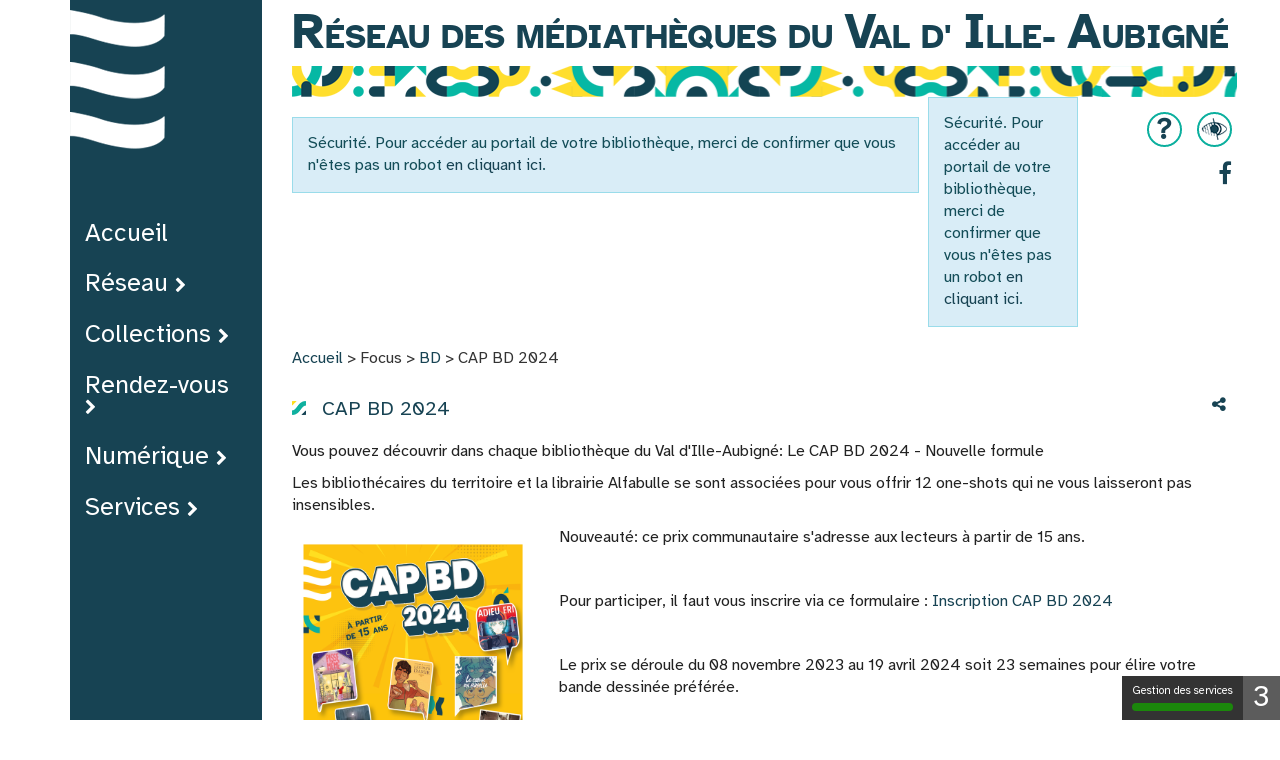

--- FILE ---
content_type: text/html; charset=utf-8
request_url: https://lesmediatheques.valdille-aubigne.fr/focus/bd/440-en-cours-cap-bd-2024
body_size: 11478
content:
<!DOCTYPE html>
<html xmlns="http://www.w3.org/1999/xhtml" xml:lang="fr" lang="fr" dir="ltr">	
	<head>
	<base href="https://lesmediatheques.valdille-aubigne.fr/focus/bd/440-en-cours-cap-bd-2024" />
	<meta http-equiv="content-type" content="text/html; charset=utf-8" />
	<meta name="twitter:card" content="summary" />
	<meta name="twitter:title" content="CAP BD 2024" />
	<meta name="twitter:image" content="https://lesmediatheques.valdille-aubigne.fr/images/0_Mediatheques/Valdille-Aubigne/Focus/BD/CAp_BD/2024/logo.png" />
	<meta name="twitter:description" content="Vous pouvez découvrir dans chaque bibliothèque du Val d'Ille-Aubigné: Le CAP BD 2024 - Nouvelle..." />
	<meta name="viewport" content="width=device-width, initial-scale=1" />
	<meta property="og:locale" content="fr-FR" />
	<meta property="og:type" content="website" />
	<meta property="og:site_name" content="Réseau des Médiathèques du Val d'Ille-Aubigné" />
	<meta property="og:title" content="CAP BD 2024" />
	<meta property="og:url" content="https://lesmediatheques.valdille-aubigne.fr/focus/bd/440-en-cours-cap-bd-2024" />
	<meta property="og:image" content="https://lesmediatheques.valdille-aubigne.fr/images/0_Mediatheques/Valdille-Aubigne/Focus/BD/CAp_BD/2024/logo.png" />
	<meta property="og:description" content="Vous pouvez découvrir dans chaque bibliothèque du Val d'Ille-Aubigné: Le CAP BD 2024 - Nouvelle..." />
	<title>CAP BD 2024 - Réseau des Médiathèques du Val d'Ille-Aubigné</title>
	<link href="/templates/c3rb_rgaa/favicon.ico" rel="shortcut icon" type="image/vnd.microsoft.icon" />
	<link href="https://lesmediatheques.valdille-aubigne.fr/plugins/content/responsive-tables/responsive-tables.css" rel="stylesheet" type="text/css" />
	<link href="/media/plg_system_jcepro/site/css/content.min.css?badb4208be409b1335b815dde676300e" rel="stylesheet" type="text/css" />
	<link href="/media/com_opac/css/com_opac.min.css?48de8c3a77838def01f42355229ddfc5" rel="stylesheet" type="text/css" />
	<link href="/templates/c3rb_rgaa/css/template.min.css" rel="stylesheet" type="text/css" />
	<script src="/media/jui/js/jquery.min.js?48de8c3a77838def01f42355229ddfc5" type="text/javascript"></script>
	<script src="/media/jui/js/jquery-noconflict.js?48de8c3a77838def01f42355229ddfc5" type="text/javascript"></script>
	<script src="/media/jui/js/jquery-migrate.min.js?48de8c3a77838def01f42355229ddfc5" type="text/javascript"></script>
	<script src="/media/system/js/caption.js?48de8c3a77838def01f42355229ddfc5" type="text/javascript"></script>
	<script src="/media/com_opac/js/jquery1111/inview.min.js?48de8c3a77838def01f42355229ddfc5" defer="defer" type="text/javascript"></script>
	<script src="/media/com_opac/js/jquery1111/systemopac.min.js?48de8c3a77838def01f42355229ddfc5" defer="defer" type="text/javascript"></script>
	<script src="/templates/c3rb_rgaa/js/target.min.js" type="text/javascript"></script>
	<script src="/media/plg_system_c3rbcookiesblocker/js/tarteaucitron.min.js?48de8c3a77838def01f42355229ddfc5" type="text/javascript"></script>
	<script type="text/javascript">
jQuery(window).on('load',  function() {
				new JCaption('img.caption');
			});var uri_root = '/';var msgDisplayTime=5;jQuery(document).ready(function(){
 var Tooltip = jQuery.fn.tooltip.Constructor;
Tooltip.prototype.fixTitle = function (){
var $e = this.$element
if ($e.attr('title') || typeof $e.attr('data-original-title') != 'string') {
$e.attr('data-original-title', $e.attr('title') || '').attr('title', '');
$e.removeAttr('title');
}
}
	jQuery('.hasTooltip').tooltip({"html": true,"container": "body"});
});
	</script>
	<script type="application/ld+json">
{"@context":"http://schema.org","@type":"WebSite","url": "https://lesmediatheques.valdille-aubigne.fr/","potentialAction":{"@type":"SearchAction","target": "https://lesmediatheques.valdille-aubigne.fr/recherche-rapide/rapide/{search_term_string}/0/0","query-input": "required name=search_term_string"}}
	</script>
<!-- Balise meta et autre de la config du site joomla -->

<link rel="apple-touch-icon" sizes="57x57" href="/templates/c3rb_rgaa/images/template/favicon/apple-touch-icon-57x57.png">
<link rel="apple-touch-icon" sizes="60x60" href="/templates/c3rb_rgaa/images/template/favicon/apple-touch-icon-60x60.png">
<link rel="apple-touch-icon" sizes="72x72" href="/templates/c3rb_rgaa/images/template/favicon/apple-touch-icon-72x72.png">
<link rel="apple-touch-icon" sizes="76x76" href="/templates/c3rb_rgaa/images/template/favicon/apple-touch-icon-76x76.png">
<link rel="apple-touch-icon" sizes="114x114" href="/templates/c3rb_rgaa/images/template/favicon/apple-touch-icon-114x114.png">
<link rel="apple-touch-icon" sizes="120x120" href="/templates/c3rb_rgaa/images/template/favicon/apple-touch-icon-120x120.png">
<link rel="apple-touch-icon" sizes="144x144" href="/templates/c3rb_rgaa/images/template/favicon/apple-touch-icon-144x144.png">
<link rel="apple-touch-icon" sizes="152x152" href="/templates/c3rb_rgaa/images/template/favicon/apple-touch-icon-152x152.png">
<link rel="apple-touch-icon" sizes="180x180" href="/templates/c3rb_rgaa/images/template/favicon/apple-touch-icon-180x180.png">
<link rel="icon" type="image/png" href="/templates/c3rb_rgaa/images/template/favicon/favicon-32x32.png" sizes="32x32">
<link rel="icon" type="image/png" href="/templates/c3rb_rgaa/images/template/favicon/favicon-194x194.png" sizes="194x194">
<link rel="icon" type="image/png" href="/templates/c3rb_rgaa/images/template/favicon/favicon-96x96.png" sizes="96x96">
<link rel="icon" type="image/png" href="/templates/c3rb_rgaa/images/template/favicon/android-chrome-192x192.png" sizes="192x192">
<link rel="icon" type="image/png" href="/templates/c3rb_rgaa/images/template/favicon/favicon-16x16.png" sizes="16x16">
<link rel="manifest" href="/templates/c3rb_rgaa/images/template/favicon/manifest.json">
<link rel="mask-icon" href="/templates/c3rb_rgaa/images/template/favicon/safari-pinned-tab.svg">
<link rel="shortcut icon" href="/templates/c3rb_rgaa/images/template/favicon/favicon.ico">
<meta name="msapplication-TileColor" content="#da532c">
<meta name="msapplication-TileImage" content="/templates/c3rb_rgaa/images/template/favicon/mstile-144x144.png">
<meta name="msapplication-config" content="/templates/c3rb_rgaa/images/template/favicon/browserconfig.xml">
<meta name="theme-color" content="#ffffff">

<!--[if ie]>
<meta content='IE=8' http-equiv='X-UA-Compatible'/>
<![endif]-->	</head>
                <h1 class="sr-only"> Réseau des Médiathèques du Val d Ille-Aubigné </h1> 

										<body class="view-article">
		    			
              
              
             
             <div class="container tmpmodhn packc3rb firstcontainer ">
              <div class="col-xs-6 col-sm-2 menugauche"> 
              <div class="row">  
                    <div class="col-xs-12 col-sm-12 col-md-12 col-lg-12">
                        <div class="row">
                            <div class="pos-gauche">
                                			<div class="col-xs-12 col-sm-12 col-md-12 col-lg-12 ">
		
	<div id="Mod130" class="moduletable  vague">

						<aside role="note">
		
		
		
		
					<h2 class='sr-only'>				<span id="label130">Vague - Lien Accueil</span>
					</h2>		
	
						<div class="modcontent">
				

<div class="custom vague"  >
	<p><a href="/" target="_self"><img src="/images/template_rgaa/vague.png" alt="vague" style="float: left;" /></a></p></div>
				<div class="clearfix"></div>
			</div>

						</aside>
		
		
		
			</div>
					</div>
					<div class="col-xs-12 col-sm-12 col-md-12 col-lg-12 ">
		
	<div id="Mod1" class="moduletable _menu menugauche">

				
				
		
		
					<h2 class='sr-only'>				<span id="label1">Menu principal</span>
					</h2>		
	
						<div class="modcontent">
				<div class="defaultnavbarhovrwd navbar navbar-default"  >	
    <!-- Navbar mobile btn -->
    <div class="navbar-header">
      <button type="button" class="navbar-toggle collapsed" data-toggle="collapse" data-target="#navbar1" aria-expanded="false">
        <span class="sr-only">Toggle navigation</span>
        <span class="icon-bar"></span>
        <span class="icon-bar"></span>
        <span class="icon-bar"></span>
      </button>
	<!-- <a class="navbar-brand" href="#">Brand</a> -->
    </div>
    <div class="collapse navbar-collapse nopadding">
		<div class="lineitemfix">
			<ul class="nav navbar-nav menunav "  id="navbar1" >
			<li class="item-101 default"><a  href="/" >Accueil</a></li><li class="item-3994 divider deeper parent dropdown">	


<a class="dropdown-toggle" data-toggle="dropdown" href="#" role="button" aria-haspopup="true" aria-expanded="false">
	<span class="separator " >
		Réseau	</span>
</a>
<ul class="nav-child dropdown-menu"><li class="item-3995"><a  href="/reseau/mediatheques" >Les médiathèques </a></li><li class="item-3999"><a  href="/reseau/guide-du-lecteur" >Guide du lecteur </a></li><li class="item-4000"><a  href="/reseau/vie-du-reseau" >Vie du réseau</a></li><li class="item-4167"><a  href="/reseau/horaires" >Horaires</a></li></ul></li><li class="item-3996 divider deeper parent dropdown">	


<a class="dropdown-toggle" data-toggle="dropdown" href="#" role="button" aria-haspopup="true" aria-expanded="false">
	<span class="separator " >
		Collections	</span>
</a>
<ul class="nav-child dropdown-menu"><li class="item-3997"><a  href="/collections/recherche-detaillee" >Recherche détaillée</a></li><li class="item-3998"><a  href="/collections/nouveautes" >Nouveautés</a></li><li class="item-4040"><a  href="/collections/coups-de-coeur" >Coups de cœur</a></li><li class="item-4001"><a  href="/collections/selections" >Sélections</a></li><li class="item-4002 parent dropdown"><a  href="/collections/centres-d-interet" >Centres d'intérêt</a></li></ul></li><li class="item-4003 divider deeper parent dropdown">	


<a class="dropdown-toggle" data-toggle="dropdown" href="#" role="button" aria-haspopup="true" aria-expanded="false">
	<span class="separator " >
		Rendez-vous	</span>
</a>
<ul class="nav-child dropdown-menu"><li class="item-405"><a  href="/rendez-vous/agenda" >Agenda</a></li><li class="item-4004"><a  href="/rendez-vous/rendez-vous-reguliers" >Rendez-vous réguliers</a></li><li class="item-4006"><a  href="/rendez-vous/retour-sur" >Retour sur…</a></li></ul></li><li class="item-4007 divider deeper parent dropdown">	


<a class="dropdown-toggle" data-toggle="dropdown" href="#" role="button" aria-haspopup="true" aria-expanded="false">
	<span class="separator " >
		Numérique	</span>
</a>
<ul class="nav-child dropdown-menu"><li class="item-4008"><a  href="/numerique/services-numeriques" >Services numériques</a></li><li class="item-4009"><a  href="/numerique/ateliers" >Ateliers</a></li><li class="item-4010"><a  href="/numerique/ressources-numeriques-de-la-mediatheque-departementale" >Ressources numériques de la médiathèque départementale</a></li><li class="item-4011"><a  href="/numerique/pepites-numeriques" >Pépites numériques </a></li></ul></li><li class="item-4012 divider deeper parent dropdown">	


<a class="dropdown-toggle" data-toggle="dropdown" href="#" role="button" aria-haspopup="true" aria-expanded="false">
	<span class="separator " >
		Services	</span>
</a>
<ul class="nav-child dropdown-menu"><li class="item-4013"><a  href="/services/groupes-et-professionnels" >Groupes et professionnels</a></li><li class="item-4014"><a  href="/services/lettre-d-information" >Lettre d'information</a></li><li class="item-4015"><a  href="/services/appli-ma-bibli" >Appli Ma Bibli</a></li><li class="item-4016"><a  href="/services/aide-a-l-utilisation-de-ce-site" >Aide à l'utilisation de ce site</a></li></ul></li>			</ul>
		</div>
	</div>
</div>
<script type="text/javascript">
    jQuery('ul.nav li.dropdown').hover(function() {
        jQuery(this).find('.dropdown-menu').first().stop(true, true).delay(200).fadeIn(500);
    }, function() {
        jQuery(this).find('.dropdown-menu').first().stop(true, true).delay(200).fadeOut(500);
    });


	// function calcWidth() {
	//   var navwidth = 0;
	//   var morewidth = jQuery('#navbar .more').outerWidth(true) + 32;
	//   var availablespace = jQuery('.lineitemfix').outerWidth(true) - morewidth;

	//   // Get width of all list elements except for 'more'.
	//   jQuery('#navbar > li:not(.more)').each(function() {
	//     navwidth += jQuery(this).outerWidth(true);
	//   });
	//   if (navwidth > availablespace) {
	//     var lastItem = jQuery('#navbar > li:not(.more)').last();
	//     lastItem.attr('data-width', lastItem.outerWidth(true));

	//     // Make the 'more' list item if it doesn't already exist.
	//     if (!jQuery('li.more').length) {
	//       jQuery('#navbar').append('<li class="more"><a type="button" class="btn btn-default dropdown-toggle" data-toggle="dropdown" aria-haspopup="true" aria-expanded="false"><span class="fa fa-ellipsis-h"></span>Plus</button><ul class="sub-menu dropdown-menu"></ul></li>');
	//     }
	//     lastItem.prependTo(jQuery('#navbar .more > ul'));
	//     if (lastItem.hasClass('has-children')) {
	//       var subMenu = lastItem.find('.sub-menu');
	//       subMenu.appendTo(lastItem);
	//     }

	//     // Recalculate after every stow operation.
	//     calcWidth();
	//   } else {

	//     // Unstow if width is available.
	//     var firstMoreElement = jQuery('#navbar li.more li').first();
	//     if (navwidth + firstMoreElement.data('width') < availablespace) {
	//       firstMoreElement.insertBefore(jQuery('#navbar .more'));
	//     }
	//   }

	//   if (jQuery('.more li').length > 0) {
	//     jQuery('.more').css({
	//       'display': 'inline-block',
	//       'cursor': 'pointer'
	//     });
	//   } else {
	//     jQuery('.more').css('display', 'none');
	//   }
	// }
	// jQuery(window).on('resize load', function() {
	//   calcWidth();
	// });

</script>				<div class="clearfix"></div>
			</div>

				
				
		
			</div>
					</div>
					<div class="col-xs-12 col-sm-12 col-md-12 col-lg-12 ">
		
	<div id="Mod134" class="moduletable  logogauche">

						<aside role="note">
		
		
		
		
					<h2 class='sr-only'>				<span id="label134">Logo Val d'Ille Aubigné</span>
					</h2>		
	
						<div class="modcontent">
				

<div class="custom logogauche"  >
	<p><a href="https://www.valdille-aubigne.fr/" target="_blank" rel="noopener"><img src="/images/template_rgaa/logo-val-ille-aubigne.png" alt="logo val ille aubigne" width="100" height="155" style="margin: 5px auto; display: block;" /></a></p></div>
				<div class="clearfix"></div>
			</div>

						</aside>
		
		
		
			</div>
					</div>
		
                            </div>
                        </div>
                    </div>
                                  
</div> 
              
              
             </div> 
              
              
              
             <div class="col-xs-12 col-sm-10 centre">
              

				    <nav role="navigation" aria-label="Accès direct">
        <ul class="list	list-unstyled nopadding nomarge">
			                <li>
                    <a id="evitlnk_menu" class="sr-only sr-only-focusable evit-lnk"
                       href="#Mod1">Accéder au menu principal</a>
                </li>
						                <li>
                    <a id="evitlnk_ct" class="sr-only sr-only-focusable evit-lnk"
                       href="#content-lnk">Accéder au contenu</a>
                </li>
									                <li>
					                        <a id="evitlnk_login" class="sr-only sr-only-focusable evit-lnk"
                           href="#Mod91">Accéder à la connexion</a>
					                </li>
						        </ul>
    </nav>
  
 
  
  
  
  
<div class="row">
    <div class="tmpl-header">
        <header role="banner">
			                <div class="sr-only">
					                    <h1>
													CAP BD 2024 - Réseau des Médiathèques du Val d'Ille-Aubigné						                    </h1>
                </div>
								                    <div class="col-xs-12 col-sm-12 col-md-12 col-lg-12">
                        <div class="row">
                            <div class="pos-2">
                                			<div class="col-xs-12 col-sm-12 col-md-12 col-lg-12 ">
		
	<div id="Mod105" class="moduletable  entete ">

						<aside role="note">
		
		
		
					
						<div class="modcontent">
				

<div class="custom entete"  >
	<!--<p><a href="/index.php" class="titresite"></a></p>-->
<div class="contour-gal">
<div class="titre-site2"><a href="/index.php" class="titresite">R</a></div>
<div class="titre-site"><a href="/index.php" class="titresite">éseau des médiathèques du
<div class="contour">
<div class="titre-site3">V</div>
al</div>
<div class="contour">d'
<div class="titre-site2">I</div>
<div class="titre-site">lle-</div>
</div>
<div class="contour">
<div class="titre-site2">A</div>
ubigné</div>
</a></div>
</div></div>
				<div class="clearfix"></div>
			</div>

						</aside>
		
		
		
			</div>
					</div>
					<div class="col-xs-12 col-sm-8 col-md-8 col-lg-8 ">
		
	<div id="Mod94" class="moduletable  recherche">

						<aside role="complementary">
		
		
		
		
					<h2 class='sr-only'>				<span id="label94">Opac - Recherche</span>
					</h2>		
	
						<div class="modcontent">
				<div class="alert alert-info">Sécurité. Pour accéder au portail de votre bibliothèque, merci de confirmer que vous n'êtes pas un robot <a href="javascript:void(0)" class="hasTooltip" title="Afficher la fonctionnalité de recherche" data-robot="unlock" data-token="c4a13b04206fe39d91bede0f86b6c2ed">en cliquant ici</a>.</div>				<div class="clearfix"></div>
			</div>

						</aside>
		
		
		
			</div>
					</div>
					<div class="col-xs-12 col-sm-2 col-md-2 col-lg-2 ">
		
	<div id="Mod91" class="moduletable   connexion ">

						<aside role="complementary">
		
		
		
		
					<h2 class='sr-only'>				<span id="label91">Mon compte</span>
					</h2>		
	
						<div class="modcontent">
				<div class="alert alert-info">Sécurité. Pour accéder au portail de votre bibliothèque, merci de confirmer que vous n'êtes pas un robot <a href="javascript:void(0)" class="hasTooltip" title="Afficher la fonctionnalité de connexion" data-robot="unlock" data-token="c4a13b04206fe39d91bede0f86b6c2ed">en cliquant ici</a>.</div>				<div class="clearfix"></div>
			</div>

						</aside>
		
		
		
			</div>
					</div>
					<div class="col-xs-12 col-sm-2 col-md-2 col-lg-2 ">
		
	<div id="Mod126" class="moduletable  accessibilite
  hiddDDen-xs
 ">

						<aside role="note">
		
		
		
		
					<h2 class='sr-only'>				<span id="label126">Accessibilité</span>
					</h2>		
	
						<div class="modcontent">
				

<div class="custom accessibilite
  hiddDDen-xs
 "  >
	<p><a href="/accessibilite" class="cercle"><img src="/images/template_rgaa/oeil.png" alt="oeil" style="padding-bottom: 5px;" /><img alt="" id="__mce_tmp" /></a></p>
<p><a href="/services/aide-a-l-utilisation-de-ce-site" class="cercle">?</a></p></div>
				<div class="clearfix"></div>
			</div>

						</aside>
		
		
		
			</div>
					</div>
					<div class="col-xs-12 col-sm-2 col-md-2 col-lg-2 ">
		
	<div id="Mod127" class="moduletable  reseaux
 hiddDDen-xs">

				
				
		
		
					<h2 class='sr-only'>				<span id="label127">Menu réseaux sociaux</span>
					</h2>		
	
						<div class="modcontent">
				
<div class="defaultnavbar navbar navbar-default"  >	
    <div class="navbar-collapse nopadding">
			<ul class="nav navbar-nav menunav "  id="navbar127" >
			<li class="item-4025"><a class=" fa fa-facebook " href="https://www.facebook.com/lecturepubliquevaldilleaubigne" target="_blank" >Facebook</a></li>			</ul>

	</div>
</div>
 

				<div class="clearfix"></div>
			</div>

				
				
		
			</div>
					</div>
		
                            </div>
                        </div>
                    </div>
				                  
              
                  
                  
				                <div class="clearfix"></div>
        </header>
    </div>
</div>

<div class="row">
	<div class="tmpl-top">
							<div class="col-xs-12 col-sm-12 col-md-12 col-lg-12">
					<div class="row">
						<div class="pos-4">
										<div class="col-xs-12 col-sm-12 col-md-12 col-lg-12 ">
		
	<div id="Mod139" class="moduletable _meDDnu menuqueries
 visible-sm visible-xs">

				
				
		
		
					<h2 class='sr-only'>				<span id="label139">Menu principal - Queries</span>
					</h2>		
	
						<div class="modcontent">
				<div class="defaultburger"> 	
	<div class="dropdown">
		<button class="btn btn-default dropdown-c3rb" type="button" >
		<span class="fa fa-bars" aria-hidden="true"></span>
		<spn class="sr-only">Ouvrir la navigation</spn>
		</button>
		<ul class="dropdown-menu " >
		<li class="item-101 default"><a  href="/" >Accueil</a></li><li class="item-3994 divider deeper parent">	


<a class="dropdown-toggle" data-toggle="dropdown" href="#" role="button" aria-haspopup="true" aria-expanded="false">
	<span class="separator " >
		Réseau	</span>
</a>
<button class="btn btn-default btn-more-menuvertical" type="button" data-toggle="collapse" data-target="#collapseid3994" aria-expanded="false" aria-controls="collapseExample"><span class="glyphicon glyphicon-triangle-bottom"></span></button><ul id="collapseid3994" class="collapse list-group item-3994 divider deeper parent"><li class="item-3995"><a  href="/reseau/mediatheques" >Les médiathèques </a></li><li class="item-3999"><a  href="/reseau/guide-du-lecteur" >Guide du lecteur </a></li><li class="item-4000"><a  href="/reseau/vie-du-reseau" >Vie du réseau</a></li><li class="item-4167"><a  href="/reseau/horaires" >Horaires</a></li></ul></li><li class="item-3996 divider deeper parent">	


<a class="dropdown-toggle" data-toggle="dropdown" href="#" role="button" aria-haspopup="true" aria-expanded="false">
	<span class="separator " >
		Collections	</span>
</a>
<button class="btn btn-default btn-more-menuvertical" type="button" data-toggle="collapse" data-target="#collapseid3996" aria-expanded="false" aria-controls="collapseExample"><span class="glyphicon glyphicon-triangle-bottom"></span></button><ul id="collapseid3996" class="collapse list-group item-3996 divider deeper parent"><li class="item-3997"><a  href="/collections/recherche-detaillee" >Recherche détaillée</a></li><li class="item-3998"><a  href="/collections/nouveautes" >Nouveautés</a></li><li class="item-4040"><a  href="/collections/coups-de-coeur" >Coups de cœur</a></li><li class="item-4001"><a  href="/collections/selections" >Sélections</a></li><li class="item-4002 deeper parent"><a  href="/collections/centres-d-interet" >Centres d'intérêt</a><button class="btn btn-default btn-more-menuvertical" type="button" data-toggle="collapse" data-target="#collapseid4002" aria-expanded="false" aria-controls="collapseExample"><span class="glyphicon glyphicon-triangle-bottom"></span></button><ul id="collapseid4002" class="collapse list-group "><li class="item-4350"><a  href="/collections/centres-d-interet/allemand" >Allemand</a></li><li class="item-4349"><a  href="/collections/centres-d-interet/anglais" >Anglais</a></li><li class="item-4333"><a  href="/collections/centres-d-interet/bretagne" >Bretagne</a></li><li class="item-4351"><a  href="/collections/centres-d-interet/breton" >Breton</a></li><li class="item-4354"><a  href="/collections/centres-d-interet/conte" >Conte</a></li><li class="item-4339"><a  href="/collections/centres-d-interet/dys" >Dys</a></li><li class="item-4337"><a  href="/collections/centres-d-interet/feel-good" >Feel Good</a></li><li class="item-4338"><a  href="/collections/centres-d-interet/historique" >Historique</a></li><li class="item-4335"><a  href="/collections/centres-d-interet/policier-thriller" >Policier-Thriller</a></li><li class="item-4334"><a  href="/collections/centres-d-interet/terroir" >Terroir</a></li><li class="item-4336"><a  href="/collections/centres-d-interet/mondes-imaginaires" >Mondes imaginaires</a></li><li class="item-4340"><a  href="/collections/centres-d-interet/livre-jeu" >Livre jeu</a></li><li class="item-4341"><a  href="/collections/centres-d-interet/livre-cd" >Livre CD</a></li><li class="item-4342"><a  href="/collections/centres-d-interet/gros-caracteres" >Gros caractères</a></li><li class="item-4343"><a  href="/collections/centres-d-interet/texte-lu" >Texte lu</a></li><li class="item-4344"><a  href="/collections/centres-d-interet/premier-roman" >Premier roman</a></li><li class="item-4345"><a  href="/collections/centres-d-interet/manga" >Manga</a></li><li class="item-4346"><a  href="/collections/centres-d-interet/premier-documentaire" >Premier documentaire</a></li><li class="item-4347"><a  href="/collections/centres-d-interet/premiere-bd" >Première BD</a></li><li class="item-4348"><a  href="/collections/centres-d-interet/espagnol" >Espagnol</a></li><li class="item-4352"><a  href="/collections/centres-d-interet/poesie" >Poésie</a></li><li class="item-4353"><a  href="/collections/centres-d-interet/theatre" >Théâtre</a></li><li class="item-4355"><a  href="/collections/centres-d-interet/musique-jeunesse" >Musique Jeunesse</a></li><li class="item-4356"><a  href="/collections/centres-d-interet/biographie" >Biographie</a></li><li class="item-4357"><a  href="/collections/centres-d-interet/temoignage" >Témoignage</a></li></ul></li></ul></li><li class="item-4003 divider deeper parent">	


<a class="dropdown-toggle" data-toggle="dropdown" href="#" role="button" aria-haspopup="true" aria-expanded="false">
	<span class="separator " >
		Rendez-vous	</span>
</a>
<button class="btn btn-default btn-more-menuvertical" type="button" data-toggle="collapse" data-target="#collapseid4003" aria-expanded="false" aria-controls="collapseExample"><span class="glyphicon glyphicon-triangle-bottom"></span></button><ul id="collapseid4003" class="collapse list-group item-4003 divider deeper parent"><li class="item-405"><a  href="/rendez-vous/agenda" >Agenda</a></li><li class="item-4004"><a  href="/rendez-vous/rendez-vous-reguliers" >Rendez-vous réguliers</a></li><li class="item-4006"><a  href="/rendez-vous/retour-sur" >Retour sur…</a></li></ul></li><li class="item-4007 divider deeper parent">	


<a class="dropdown-toggle" data-toggle="dropdown" href="#" role="button" aria-haspopup="true" aria-expanded="false">
	<span class="separator " >
		Numérique	</span>
</a>
<button class="btn btn-default btn-more-menuvertical" type="button" data-toggle="collapse" data-target="#collapseid4007" aria-expanded="false" aria-controls="collapseExample"><span class="glyphicon glyphicon-triangle-bottom"></span></button><ul id="collapseid4007" class="collapse list-group item-4007 divider deeper parent"><li class="item-4008"><a  href="/numerique/services-numeriques" >Services numériques</a></li><li class="item-4009"><a  href="/numerique/ateliers" >Ateliers</a></li><li class="item-4010"><a  href="/numerique/ressources-numeriques-de-la-mediatheque-departementale" >Ressources numériques de la médiathèque départementale</a></li><li class="item-4011"><a  href="/numerique/pepites-numeriques" >Pépites numériques </a></li></ul></li><li class="item-4012 divider deeper parent">	


<a class="dropdown-toggle" data-toggle="dropdown" href="#" role="button" aria-haspopup="true" aria-expanded="false">
	<span class="separator " >
		Services	</span>
</a>
<button class="btn btn-default btn-more-menuvertical" type="button" data-toggle="collapse" data-target="#collapseid4012" aria-expanded="false" aria-controls="collapseExample"><span class="glyphicon glyphicon-triangle-bottom"></span></button><ul id="collapseid4012" class="collapse list-group item-4012 divider deeper parent"><li class="item-4013"><a  href="/services/groupes-et-professionnels" >Groupes et professionnels</a></li><li class="item-4014"><a  href="/services/lettre-d-information" >Lettre d'information</a></li><li class="item-4015"><a  href="/services/appli-ma-bibli" >Appli Ma Bibli</a></li><li class="item-4016"><a  href="/services/aide-a-l-utilisation-de-ce-site" >Aide à l'utilisation de ce site</a></li></ul></li></ul>
	</div>
</div>

<script type="text/javascript">
jQuery(function() {                      
  jQuery(".dropdown-c3rb").click(function() { 
    jQuery(".defaultburger .dropdown").toggleClass("active");      
  });
});
</script>				<div class="clearfix"></div>
			</div>

				
				
		
			</div>
					</div>
					<div class="col-xs-12 col-sm-12 col-md-12 col-lg-12 ">
		
	<div id="Mod17" class="moduletable  breadcrumbs">

				
				
		
		
					<h2 class='sr-only'>				<span id="label17">Fil de navigation</span>
					</h2>		
	
						<div class="modcontent">
				
<nav aria-label="Fil de navigation">
	<p id="breadcrumblabel" class="hidden">Vous êtes ici : </p>
	<ul class="pull-left breadcrumb breadcrumbs" itemscope itemtype="http://schema.org/BreadcrumbList">
				<li itemprop="itemListElement" itemscope itemtype="http://schema.org/ListItem" role="menuitem" >
			<meta itemprop="position" content="1" />
							<a itemprop="item" href="/" title="Accéder à la page : Accueil">
						<span class="breadnolink" itemprop="name">Accueil</span>
							</a>
					</li>
							>							<li itemprop="itemListElement" itemscope itemtype="http://schema.org/ListItem" role="menuitem" >
			<meta itemprop="position" content="1" />
						<span class="breadnolink" itemprop="name">Focus</span>
					</li>
							>							<li itemprop="itemListElement" itemscope itemtype="http://schema.org/ListItem" role="menuitem" >
			<meta itemprop="position" content="1" />
							<a itemprop="item" href="/focus/bd" title="Accéder à la page : BD">
						<span class="breadnolink" itemprop="name">BD</span>
							</a>
					</li>
							>							<li itemprop="itemListElement" itemscope itemtype="http://schema.org/ListItem" role="menuitem"  class="active">
			<meta itemprop="position" content="1" />
						<span class="breadnolink" itemprop="name">CAP BD 2024</span>
					</li>
						</ul>
</nav>
				<div class="clearfix"></div>
			</div>

				
				
		
			</div>
					</div>
		
						</div>
					</div>
				</div>
												<div class="clearfix"></div>
	</div>
</div><div class="row">
	<div class="tmpl-content">
				<div id="content-lnk" class="col-xs-12 col-sm-9 col-md-9 col-lg-9" >
			<div class="row">
								<div class="clearfix"></div>

				</div>			<div class="colctre">
				<main role="main">
					
<div class="item-page" itemscope itemtype="https://schema.org/Article">
	<meta itemprop="inLanguage" content="fr-FR" />
		<div class="page-header">
		<h2>BD</h2><!-- modif tmpl -->
	</div>
	
		
	                         	
<div class="posinh"><article role="main">	<header>        			<div class="page-header">
							<h3 itemprop="name">
														<a href="/focus/bd/440-en-cours-cap-bd-2024" itemprop="url"> CAP BD 2024</a>
												</h3>
			
											</div>
	
					
		
	
	
				
								
		<div class="clearfix"></div>
			</header><div class="row">	<div class="col-sm-12">		<div itemprop="articleBody">
			<a href="#" data-target="#modalToolbarPartagerxteuhddo" data-toggle="modal" class="btn btn-default hasTooltip opac-share" title="Partager"><span class="fa fa-share-alt"></span><span class="sr-only">Afficher les options de partage</span></a><div id="modalToolbarPartagerxteuhddo" tabindex="-1" class="modal fade" data-iframe="https://lesmediatheques.valdille-aubigne.fr/index.php?option=com_opac&amp;view=partager&amp;tmpl=component&amp;from=content&amp;params=[base64]" data-iframe-width="100%" data-iframe-height="180" role="dialog" aria-labelledby="modalToolbarPartagerxteuhddoLabel" aria-hidden="true">
	<div class="modal-dialog" role="document">
		<div class="modal-content">
					<div class="modal-header">
									        <button type="button" class="close" data-dismiss="modal" aria-label="Cliquer pour fermer la boite modale"><span aria-hidden="true">&times;</span></button>
														        <h2 class="modal-title" id="modalToolbarPartagerxteuhddoLabel">Partager</h2>
									</div>
							<div class="modal-body">
							</div>
					
				<div class="modal-footer">
					<button type="button" class="btn btn-link" data-dismiss="modal">Annuler</button>				</div>
		</div>
	</div>
</div><p>Vous pouvez découvrir dans chaque bibliothèque du Val d'Ille-Aubigné: Le CAP BD 2024 - Nouvelle formule</p>
 
<p>Les bibliothécaires du territoire et la librairie Alfabulle se sont associées pour vous offrir 12 one-shots qui ne vous laisseront pas insensibles.</p>
<p><img src="/images/0_Mediatheques/Valdille-Aubigne/Focus/BD/CAp_BD/2024/affiche2024_redimensionné.png" alt="affiche2024 redimensionné" width="262" height="370" style="margin-top: 5px; margin-right: 5px; margin-bottom: 5px; float: left;" /></p>
<p>Nouveauté: ce prix communautaire s'adresse aux lecteurs à partir de 15 ans.</p>
<p>&nbsp;</p>
<p>Pour participer, il faut vous inscrire via ce formulaire : <a href="https://forms.office.com/Pages/ResponsePage.aspx?id=YrjkTf32xEm_00itYIEOt_UqKC2lWfxEh8Wfj9z9_RFUMTgxS0g4SUpZUFhUOFYxV0RYSjM5V0pZUS4u" target="_self">Inscription CAP BD 2024</a></p>
<p>&nbsp;</p>
<p>Le prix se déroule du 08 novembre 2023 au 19 avril 2024 soit 23 semaines pour élire votre bande dessinée préférée.</p>
<p>&nbsp;</p>
<p>Une rencontre entre lecteurs sera organisée en février 2024 et la remise de prix aura lieu le 24 mai 2024.</p>
<p>&nbsp;</p>
<p>Des lecteurs tirés au sort parmi les votants remporteront chacun un chèque lire de 30€.</p>
<p>&nbsp;</p>
<p>Voici le règlement complet : <a href="/images/0_Mediatheques/Valdille-Aubigne/Focus/BD/2023/BD_c.png" target="_blank" class="wf_file"><img src="/media/jce/icons/png.png" alt="png" class="wf_file_icon" style="border: 0px; vertical-align: middle; max-width: inherit;" /></a><a href="/images/0_Mediatheques/Valdille-Aubigne/Focus/BD/CAp_BD/2024/R%C3%A8glement_CAP_BD.pdf" target="_blank" class="wf_file"><span class="wf_file_text">Règlement CAP BD 2024</span></a><a href="/images/0_Mediatheques/Valdille-Aubigne/RGLT_202202_CapBD22_VF.pdf"><br /></a></p>
<p>La sélection CAP BD 2024:</p>
<p><div class="alert alert-info">Sécurité. Pour accéder au portail de votre bibliothèque, merci de confirmer que vous n'êtes pas un robot <a href="javascript:void(0)" class="hasTooltip" title="Afficher la fonctionnalité " data-robot="unlock" data-token="c4a13b04206fe39d91bede0f86b6c2ed">en cliquant ici</a>.</div></p>
<p>&nbsp;</p>
<p>&nbsp;</p>
<p>&nbsp;</p>		</div>
	</div>											<div class="row">
	<div class="col-sm-12">
		<ul class="tags inline">
																						<li class="tag-4 tag-list0 tag-parent-1" itemprop="keywords">
						<a title="Lancer une recherche sur le tag : BD"  href="/component/tags/tag/bd" class="hasTooltip label label-info">
							BD						</a>
					</li>
									</ul>
	</div>
</div>
			
							
</div></article></div></div>

					<div class="clearfix"></div>
				</main>
			</div>
			<div class="row">
								<div class="clearfix"></div>
</div>		</div>
		<div class="col-xs-12 col-sm-3 col-md-3 col-lg-3 coldrte">
		<div class="row">
			<div class="pos-8">
							<div class="col-xs-12 col-sm-12 col-md-12 col-lg-12 ">
		
	<div id="Mod89" class="moduletable ">

						<aside role="complementary">
		
		
		
		
					<h2 class='sr-only'>				<span id="label89">Opac - Filtres facettes</span>
					</h2>		
	
						<div class="modcontent">
				<script type="text/javascript">
    (function($) {

        $('div.coldrte').remove();
        $('#content-lnk').toggleClass('col-sm-9 col-sm-12');
        $('#content-lnk').toggleClass('col-lg-9 col-lg-12');
        $('#content-lnk').toggleClass('col-md-9 col-md-12');

    })(jQuery);
</script>
				<div class="clearfix"></div>
			</div>

						</aside>
		
		
		
			</div>
					</div>
		
			</div>
		</div>
	</div>
		<div class="clearfix"></div>
	</div>
</div><div class="row">
	<div class="tmpl-bottom">
					<div class="col-xs-12 col-sm-12 col-md-12 col-lg-12">
			<div class="row">
				<div class="pos-17">
								<div class="col-xs-12 col-sm-12 col-md-12 col-lg-12 ">
		
	<div id="Mod188" class="moduletable ">

						<aside role="complementary">
		
		
		
							<h2>					<span id="label188">Prochains événements</span>
						</h2>			
						<div class="modcontent">
				
<div class="c3rbevenement-nextevents">

	
        
        

    <div class="row">

        

                                                        <div class="col-xs-12 col-sm-12 col-md-6 col-lg-6">
                    <div class="c3rbevenement-nextevents-item">
                <div class="c3rbevenement-nextevents-image">
                    <a href="/reseau/mediatheques/mediatheque-de-melesse/prochains-evenements/494-diabolo-litteraire">
                        <figure>
                            <img src="/images/0_Mediatheques/Melesse/Rendez-vous_réguliers_MM/2025-2026/Diabolo_littéraire/Diabolivre_final_250.png" alt=""/>
                                                    </figure>
                        <span class="sr-only">Diabolo littéraire</span>
                    </a>
                </div>
                        <div class="c3rbevenement-nextevents-title">
            <h3>
                        <a href="/reseau/mediatheques/mediatheque-de-melesse/prochains-evenements/494-diabolo-litteraire">
                    Diabolo littéraire                        </a>
                    </h3>
            </div>
                        <div class="c3rbevenement-nextevents-categorie">Lecture</div>
                        <div class="c3rbevenement-nextevents-date">
                <p>
                    Le <time datetime="2026-02-11 16:00">11/02/2026 à 16:00</time>                </p>
            </div>
            </div>                </div>
                                <div class="col-xs-12 col-sm-12 col-md-6 col-lg-6">
                    <div class="c3rbevenement-nextevents-item">
                <div class="c3rbevenement-nextevents-image">
                    <a href="/reseau/mediatheques/mediatheque-de-melesse/prochains-evenements/296-page-blanche-atelier-dessin">
                        <figure>
                            <img src="/images/0_Mediatheques/Melesse/Ephémère_MM/MLAP_2025_Demain_280/3.png" alt=""/>
                                                    </figure>
                        <span class="sr-only">Page blanche - Atelier dessin</span>
                    </a>
                </div>
                        <div class="c3rbevenement-nextevents-title">
            <h3>
                        <a href="/reseau/mediatheques/mediatheque-de-melesse/prochains-evenements/296-page-blanche-atelier-dessin">
                    Page blanche - Atelier dessin                        </a>
                    </h3>
            </div>
                        <div class="c3rbevenement-nextevents-categorie">Atelier</div>
                        <div class="c3rbevenement-nextevents-date">
                <p>
                    Le <time datetime="2026-02-21 14:00">21/02/2026 de 14:00 à 15:30</time>                </p>
            </div>
            </div>                </div>
                                <div class="col-xs-12 col-sm-12 col-md-6 col-lg-6">
                    <div class="c3rbevenement-nextevents-item">
                <div class="c3rbevenement-nextevents-image">
                    <a href="/reseau/mediatheques/bibliotheque-de-saint-aubin-d-aubigne/prochains-evenements/262-club-de-lecture-ado-et-toi-tu-lis-quoi">
                        <figure>
                            <img src="/images/0_Mediatheques/Saint-aubin-daubigne/animation/Et_toi_tu_lis_quoi/image_neutre_sans_date-compressee_ronde.jpg" alt=""/>
                                                    </figure>
                        <span class="sr-only">Club de lecture ado « Et toi tu lis quoi ? »</span>
                    </a>
                </div>
                        <div class="c3rbevenement-nextevents-title">
            <h3>
                        <a href="/reseau/mediatheques/bibliotheque-de-saint-aubin-d-aubigne/prochains-evenements/262-club-de-lecture-ado-et-toi-tu-lis-quoi">
                    Club de lecture ado « Et toi tu lis quoi ? »                        </a>
                    </h3>
            </div>
                        <div class="c3rbevenement-nextevents-categorie">Rencontre</div>
                        <div class="c3rbevenement-nextevents-date">
                <p>
                    Le <time datetime="2026-02-27 17:15">27/02/2026 de 17:15 à 18:15</time>                </p>
            </div>
            </div>                </div>
                                <div class="col-xs-12 col-sm-12 col-md-6 col-lg-6">
                    <div class="c3rbevenement-nextevents-item">
                <div class="c3rbevenement-nextevents-image">
                    <a href="/reseau/mediatheques/mediatheque-de-melesse/prochains-evenements/296-page-blanche-atelier-dessin">
                        <figure>
                            <img src="/images/0_Mediatheques/Melesse/Ephémère_MM/MLAP_2025_Demain_280/3.png" alt=""/>
                                                    </figure>
                        <span class="sr-only">Page blanche - Atelier dessin</span>
                    </a>
                </div>
                        <div class="c3rbevenement-nextevents-title">
            <h3>
                        <a href="/reseau/mediatheques/mediatheque-de-melesse/prochains-evenements/296-page-blanche-atelier-dessin">
                    Page blanche - Atelier dessin                        </a>
                    </h3>
            </div>
                        <div class="c3rbevenement-nextevents-categorie">Atelier</div>
                        <div class="c3rbevenement-nextevents-date">
                <p>
                    Le <time datetime="2026-03-21 14:00">21/03/2026 de 14:00 à 15:30</time>                </p>
            </div>
            </div>                </div>
                            
        
    </div>

            <div class="c3rbevenement-nextevents-view-all after">
	    <p>
    <a href="/rendez-vous/agenda" class="text-right" title="Afficher tous les événements">
                    Voir tous les événements            </a>
</p>    </div>
    
        
	
</div>				<div class="clearfix"></div>
			</div>

						</aside>
		
		
		
			</div>
					</div>
					<div class="col-xs-12 col-sm-12 col-md-12 col-lg-12 ">
		
	<div id="Mod179" class="moduletable  focus">

				
				
		
		
					<h2 class='sr-only'>				<span id="label179">Sous Menu Focus</span>
					</h2>		
	
						<div class="modcontent">
				
<div class="defaultnavbar navbar navbar-default"  >	
    <div class="navbar-collapse nopadding">
			<ul class="nav navbar-nav menunav "  id="navbar179" >
			<li class="item-4170"><a  href="/focus/bd/recherche-bd" ><img class="margeright" alt="" class="margeright" aria-hidden="true" src="/images/template_rgaa/ico-bd-2.png" /><span class="image-title">Recherche BD</span> </a></li><li class="item-4171"><a  href="/focus/bd/bd-nouveautes" ><img class="margeright" alt="" class="margeright" aria-hidden="true" src="/images/template_rgaa/ico-nouveautes.png" /><span class="image-title">Nouveautés BD</span> </a></li><li class="item-4487"><a  href="/focus/bd/coups-de-coeur-bd" ><img class="margeright" alt="" class="margeright" aria-hidden="true" src="/images/template_rgaa/ico-coeur.png" /><span class="image-title">Coups de coeur BD</span> </a></li>			</ul>

	</div>
</div>
 

				<div class="clearfix"></div>
			</div>

				
				
		
			</div>
					</div>
		
				</div>
			</div>
		</div>
		</div>
</div>                 <footer><div class="row">
	<div class="tmpl-footer">
					<div class="col-xs-12 col-sm-12 col-md-12 col-lg-12">
			<div class="row">
				<div class="pos-20">
								<div class="col-xs-12 col-sm-10 col-md-10 col-lg-10 ">
		
	<div id="Mod96" class="moduletable  footer">

				
				
		
		
					<h2 class='sr-only'>				<span id="label96">Pied de page</span>
					</h2>		
	
						<div class="modcontent">
				<div class="navbar navbar-default noburger" id="menu-lnk96">
	<div class="row-fluid ">
		<!-- Collect the nav links, forms, and other content for toggling -->
		<div class="menuhoryzontal" id="collapse96">
			<ul class="nav navbar-nav menu" role="menubar">
				<li class="item-209" role="menuitem"><a  href="/plan-du-site" >Plan du site</a></li><li class="item-187" role="menuitem"><a  href="/credit-et-mentions-legales" >Crédits et mentions légales</a></li><li class="item-2050" role="menuitem"><a  href="/contact" >Contact</a></li></ul>
</div>
</div>
<div class="clearfix"></div>
</div>				<div class="clearfix"></div>
			</div>

				
				
		
			</div>
					</div>
					<div class="col-xs-12 col-sm-2 col-md-2 col-lg-2 ">
		
	<div id="Mod132" class="moduletable  logofooter hidden-sm hidden-xs">

						<aside role="note">
		
		
		
		
					<h2 class='sr-only'>				<span id="label132">Logo footer</span>
					</h2>		
	
						<div class="modcontent">
				

<div class="custom logofooter hidden-sm hidden-xs"  >
	<p><a href="https://mediatheque.ille-et-vilaine.fr" target="_blank" rel="noopener"><img src="/images/template_rgaa/logo-footer1.png" alt="logo footer" width="83" height="68" /></a><a href="https://www.culture.gouv.fr/Regions/Drac-Bretagne" target="_blank" rel="noopener"><img src="/images/template_rgaa/logo-footer2.png" alt="logo footer2" width="42" height="68" style="margin-top: 5px; margin-bottom: 5px; float: left;" /></a></p></div>
				<div class="clearfix"></div>
			</div>

						</aside>
		
		
		
			</div>
					</div>
					<div class="col-xs-12 col-sm-12 col-md-12 col-lg-12 ">
		
	<div id="Mod181" class="moduletable  logoqueries hidden-xl hidden-lg hidden-md ">

						<aside role="note">
		
		
		
		
					<h2 class='sr-only'>				<span id="label181">Logo Val d'Ille Aubigné - Queries</span>
					</h2>		
	
						<div class="modcontent">
				

<div class="custom logoqueries hidden-xl hidden-lg hidden-md "  >
	<p><a href="https://www.valdille-aubigne.fr/" target="_blank" rel="noopener"><img src="/images/template_rgaa/logo-val-ille-aubigne.png" alt="logo val ille aubigne" width="100" height="155" style="margin: 5px auto; display: block;" /></a></p>
<p><img src="/images/template_rgaa/logo-footer.png" alt="logo val ille aubigne" width="140" height="68" style="margin: 5px auto; display: block;" /></p></div>
				<div class="clearfix"></div>
			</div>

						</aside>
		
		
		
			</div>
					</div>
		
				</div>
			</div>
		</div>
		</div>
</div>
      
      
    </footer>
			</div></div>
			
					<script src="/templates/c3rb_rgaa/js/template.min.js" type="text/javascript" defer></script>
		<script type="text/javascript">tarteaucitronCustomText = {'middleBarHead': '☝ 🍪','adblock': 'Bonjour! Ce site joue la transparence et vous donne le choix des services tiers à activer.','adblock_call': 'Merci de désactiver votre adblocker pour commencer la personnalisation.','reload': 'Recharger la page','alertBigScroll': 'En continuant de défiler,','alertBigClick': 'En poursuivant votre navigation,','alertBig': 'vous acceptez l\'utilisation de services tiers pouvant installer des cookies','alertBigPrivacy': 'Ce site utilise des cookies et vous donne le contrôle sur ce que vous souhaitez activer','alertSmall': 'Gestion des services','acceptAll': 'OK, tout accepter','acceptAllTitle': 'Tout accepter: gestion des cookies','personalize': 'Personnaliser','personalizeTitle': 'Personnaliser la gestion des cookies','close': 'Fermer','privacyUrl': 'Politique de confidentialité','all': 'Préférences pour tous les services','info': 'Protection de votre vie privée','disclaimer': 'En autorisant ces services tiers, vous acceptez le dépôt et la lecture de cookies et l\'utilisation de technologies de suivi nécessaires à leur bon fonctionnement.','allow': 'Autoriser','deny': 'Interdire','noCookie': 'Ce service ne dépose aucun cookie.','useCookie': 'Ce service peut déposer','useCookieCurrent': 'Ce service a déposé','useNoCookie': 'Ce service n\'a déposé aucun cookie.','more': 'En savoir plus','source': 'Voir le site officiel','credit': 'Gestion des cookies par tarteaucitron.js','noServices': 'Ce site n\'utilise aucun cookie nécessitant votre consentement.','toggleInfoBox': 'Afficher/masquer les informations sur le stockage des cookies','title': 'Panneau de gestion des cookies','cookieDetail': 'Détail des cookies','ourSite': 'sur notre site','newWindow': '(nouvelle fenêtre)','allowAll': 'Autoriser tous les cookies','denyAll': 'Interdire tous les cookies','denyAllTitle': 'Tout refuser: gestion des cookies','fallback': 'est désactivé.','mandatoryTitle': 'Cookies obligatoires','mandatoryText': 'Ce site utilise des cookies nécessaires à son bon fonctionnement qui ne peuvent pas être désactivés.','ads': { 'title' : 'Régies publicitaires', 'detail' : 'Les régies publicitaires permettent de générer des revenus en commercialisant les espaces publicitaires du site.'},'analytic': { 'title' : 'Mesure d\'audience', 'detail' : 'Les services de mesure d\'audience permettent de générer des statistiques de fréquentation utiles à l\'amélioration du site.'},'social': { 'title' : 'Réseaux sociaux', 'detail' : 'Les réseaux sociaux permettent d\'améliorer la convivialité du site et aident à sa promotion via les partages.'},'video': { 'title' : 'Vidéos', 'detail' : 'Les services de partage de vidéo permettent d\'enrichir le site de contenu multimédia et augmentent sa visibilité.'},'comment': { 'title' : 'Commentaires', 'detail' : 'Les gestionnaires de commentaires facilitent le dépôt de vos commentaires et luttent contre le spam.'},'support': { 'title' : 'Support', 'detail' : 'Les services de support vous permettent d\'entrer en contact avec l\'équipe du site et d\'aider à son amélioration.'},'api': { 'title' : 'APIs', 'detail' : 'Les APIs permettent de charger des scripts : géolocalisation, moteurs de recherche, traductions, ...'},'other': { 'title' : 'Autre', 'detail' : 'Services visant à afficher du contenu web.'},};tarteaucitron.init({"hashtag": "#tarteaucitron","highPrivacy": true,"orientation": "bottom","adblocker": false,"showAlertSmall": true,"cookieslist": true,"removeCredit": true,"showIcon": false,"iconPosition": "BottomRight","showDetailsOnClick": false,"bodyPosition": "top",});tarteaucitron.user.matomoId  = '4';tarteaucitron.user.matomoHost  = 'https://valdille-aubigne.matomo.cloud/';(tarteaucitron.job = tarteaucitron.job || []).push('matomohightrack');</script></body>
		</html>


--- FILE ---
content_type: application/javascript
request_url: https://lesmediatheques.valdille-aubigne.fr/media/plg_system_c3rbcookiesblocker/js/tarteaucitron.services.js?v=20230203
body_size: 53673
content:
/*global tarteaucitron, ga, Shareaholic, stLight, clicky, top, google, Typekit, FB, ferankReady, IN, stButtons, twttr, PCWidget*/
/*jslint regexp: true, nomen: true*/

// generic iframe
tarteaucitron.services.iframe = {
    "key": "iframe",
    "type": "other",
    "name": "Web content",
    "uri": "",
    "needConsent": true,
    "cookies": [],
    "js": function () {
        "use strict";
        tarteaucitron.fallback(['tac_iframe'], function (x) {
            var frame_title = (tarteaucitron.getElemAttr(x,"title")) ? tarteaucitron.fixSelfXSS(tarteaucitron.getElemAttr(x,"title")) : '',
                width = tarteaucitron.getElemAttr(x,"width"),
                height = tarteaucitron.getElemAttr(x,"height"),
                allowfullscreen = tarteaucitron.getElemAttr(x,"allowfullscreen"),
                scrolling = (tarteaucitron.getElemAttr(x,"scrolling")),
                url = tarteaucitron.getElemAttr(x,"url");

            if(!scrolling){
                scrolling = 'no';
            }

            return '<iframe title="' + frame_title + '" src="' + url + '" width="' + width + '" height="' + height + '" scrolling="'+scrolling+'" allowtransparency' + (allowfullscreen == '0' ? '' : ' webkitallowfullscreen mozallowfullscreen allowfullscreen') + '></iframe>';
        });
    },
    "fallback": function () {
        "use strict";
        var id = 'iframe';
        tarteaucitron.fallback(['tac_iframe'], function (elem) {
            elem.style.width = tarteaucitron.getElemAttr(elem,'width') + 'px';
            elem.style.height = tarteaucitron.getElemAttr(elem,'height') + 'px';
            return tarteaucitron.engage(id);
        });
    }
};

// twitch
tarteaucitron.services.twitch = {
    "key": "twitch",
    "type": "video",
    "name": "Twitch",
    "needConsent": true,
    "cookies": [],
    "uri": "https://www.twitch.tv/p/en/legal/privacy-notice",
    "js": function () {
        "use strict";
        tarteaucitron.fallback(['twitch_player'], function (x) {
            var id = x.getAttribute('videoID'),
                parent = x.getAttribute('parent'),
                width = x.getAttribute('width'),
                height = x.getAttribute('height');
            var embedURL = "https://player.twitch.tv/?video=" + id + "&parent=" + parent;
            return "<iframe width=\"" + width + "\" height=\"" + height + "\" src=\"" + embedURL + "\" scrolling=\"no\" frameborder=\"0\"></iframe>";
        });
    },
    "fallback": function () {
        "use strict";
        var id = "twitch";
        tarteaucitron.fallback(["twitch_player"], tarteaucitron.engage(id));
    }
};

// eskimi
tarteaucitron.services.eskimi = {
    "key": "eskimi",
    "type": "ads",
    "name": "Eskimi",
    "uri": "https://fr.eskimi.com/privacy-policy",
    "needConsent": true,
    "cookies": [],
    "js": function () {
        "use strict";

        if (tarteaucitron.user.eskimiInit === undefined) {
            return;
        }

        window.___esk = window.esk = function () {
            window.___esk.callMethod ? window.___esk.callMethod.apply(window.___esk, arguments) : window.___esk.queue.push(arguments);
        };
        window.___esk.push = window.___esk;
        window.___esk.loaded = true;
        window.___esk.queue = [];

        tarteaucitron.addScript("https://dsp-media.eskimi.com/assets/js/e/gtr.min.js", '', function () {
            esk('init', tarteaucitron.user.eskimiInit);
        });
    }
};

// sharethissticky
tarteaucitron.services.sharethissticky = {
    "key": "sharethissticky",
    "type": "social",
    "name": "ShareThis Sticky",
    "uri": "https://sharethis.com/fr/privacy/",
    "needConsent": true,
    "cookies": ['_stid','_stidv','pubconsent'],
    "js": function () {
        "use strict";

        if (tarteaucitron.user.sharethisStickyProperty === undefined) {
            return;
        }

        tarteaucitron.addScript("https://platform-api.sharethis.com/js/sharethis.js#property=" + tarteaucitron.user.sharethisStickyProperty + "&product=sticky-share-buttons");
    }
};

// pianoanalytics
tarteaucitron.services.pianoanalytics = {
    "key": "pianoanalytics",
    "type": "analytic",
    "name": "Piano Analytics",
    "uri": "https://piano.io/privacy-policy/",
    "needConsent": true,
    "cookies": ['_pcid','_pctx','_pctx','pa_user', 'pa_privacy'],
    "js": function () {
        "use strict";

        if (tarteaucitron.user.pianoCollectDomain === undefined || tarteaucitron.user.pianoSite === undefined) {
            return;
        }

        tarteaucitron.addScript("https://tag.aticdn.net/piano-analytics.js", '', function () {

            pa.setConfigurations({
                site: tarteaucitron.user.pianoSite,
                collectDomain: tarteaucitron.user.pianoCollectDomain
            });

            if (tarteaucitron.user.pianoSendData !== false) {
                pa.sendEvent('page.display', {
                    'page': document.title
                });
            }
        });
    }
};

// actistat
tarteaucitron.services.actistat = {
    "key": "actistat",
    "type": "analytic",
    "name": "ActiSTAT",
    "uri": "https://actigraph.com/actistat",
    "needConsent": true,
    "cookies": [],
    "js": function () {
        "use strict";

        if (tarteaucitron.user.actistatId === undefined) {
            return;
        }

        tarteaucitron.addScript('https://actistat.fr/umami.js', '', '', '', 'data-website-id', tarteaucitron.user.actistatId);
    }
};

// outbrainamplify
tarteaucitron.services.outbrainamplify = {
    "key": "outbrainamplify",
    "type": "ads",
    "name": "Outbrain Amplify",
    "uri": "https://www.outbrain.com/privacy/",
    "needConsent": true,
    "cookies": [],
    "js": function () {
        "use strict";

        if (tarteaucitron.user.outbrainamplifyId === undefined) {
            return;
        }

        var OB_ADV_ID = tarteaucitron.user.outbrainamplifyId;
        if (window.obApi) {
            var toArray = function(object) {
                return Object.prototype.toString.call(object) === '[object Array]' ? object : [object];
            };
            window.obApi.marketerId = toArray(_window.obApi.marketerId).concat(toArray(OB_ADV_ID));
            return;
        }
        var api = window.obApi = function() {
            api.dispatch ? api.dispatch.apply(api, arguments) : api.queue.push(arguments);
        };
        api.version = '1.1';
        api.loaded = true;
        api.marketerId = OB_ADV_ID;
        api.queue = [];

        tarteaucitron.addScript('https://amplify.outbrain.com/cp/obtp.js', '', function () {
            obApi('track', 'PAGE_VIEW');
        });
    }
};

// playplay
tarteaucitron.services.playplay = {
    "key": "playplay",
    "type": "video",
    "name": "PlayPlay",
    "uri": "https://playplay.com/fr/confidentialite",
    "needConsent": true,
    "cookies": [],
    "js": function () {
        "use strict";

        tarteaucitron.fallback(['tac_playplay'], function (x) {
            var id = tarteaucitron.getElemAttr(x, "data-id"),
                width = tarteaucitron.getElemAttr(x, "width"),
                height = tarteaucitron.getElemAttr(x, "height");

            var playURL = "https://playplay.com/app/embed-video/" + id;

            return "<iframe width=\"" + width + "\" height=\"" + height + "\" src=\"" + playURL + "\" style=\"border:0;\" allowfullscreen=\"\"></iframe>";
        });
    },
    "fallback": function () {
        "use strict";
        var id = 'playplay';
        tarteaucitron.fallback(['tac_playplay'], function (elem) {
            return tarteaucitron.engage(id);
        });
    }
};

// adobeworkspace
tarteaucitron.services.adobeworkspace = {
    "key": "adobeworkspace",
    "type": "analytic",
    "name": "Adobe - Analysis Workspace",
    "uri": "https://www.adobe.com/privacy/policy.html",
    "needConsent": true,
    "cookies": ['s_ecid', 's_cc', 's_sq', 's_vi', 's_fid'],
    "js": function () {
        "use strict";

        if (tarteaucitron.user.adobeworkspaceId1 === undefined || tarteaucitron.user.adobeworkspaceId2 === undefined || tarteaucitron.user.adobeworkspaceId3 === undefined) {
            return;
        }

        tarteaucitron.addScript('https://assets.adobedtm.com/'+tarteaucitron.user.adobeworkspaceId1+'/'+tarteaucitron.user.adobeworkspaceId2+'/launch-'+tarteaucitron.user.adobeworkspaceId3+'.min.js');
    }
};

// zohopagesense
tarteaucitron.services.zohopagesense = {
    "key": "zohopagesense",
    "type": "analytic",
    "name": "Zoho PageSense",
    "uri": "https://www.zoho.com/pagesense/cookie-policy.html",
    "needConsent": true,
    "cookies": ["zab_g_", "zabUserID", "zabVisitID", "zabSplit", "zabBucket", "zabHMBucket", "zpsfa_", "zfa", "zsr", "zabme", "zsd", "ps_payloadSeqId", "zabPZBucket", "zPersonalization", "zia_", "zpc", "zps_permission_status", "zps-tgr-dts", "zpspolls_", "zpsPollsBucket", "zpspb", "zpsPopupBucket", "zpssr", "zab_g_", "zab_", "zPersonalization"],
    "js": function () {
        "use strict";

        if (tarteaucitron.user.zohoPageSenseProjectId === undefined || tarteaucitron.user.zohoPageSenseScriptHash === undefined) {
            return;
        }
        tarteaucitron.addScript('https://cdn-eu.pagesense.io/js/' + tarteaucitron.user.zohoPageSenseProjectId + '/' + tarteaucitron.user.zohoPageSenseScriptHash + '.js');
    }
};

// leadinfo
tarteaucitron.services.leadinfo = {
    "key": "leadinfo",
    "type": "analytic",
    "name": "Leadinfo",
    "uri": "https://www.leadinfo.com/en/privacy/",
    "needConsent": true,
    "cookies": ['_li_id', '_li_ses'],
    "js": function () {
        "use strict";

        if (tarteaucitron.user.leadinfoId === undefined) {
            return;
        }

        window.GlobalLeadinfoNamespace = window.GlobalLeadinfoNamespace || [];
        window.GlobalLeadinfoNamespace.push("leadinfo");
        window["leadinfo"] = function() {
            (window["leadinfo"].q = window["leadinfo"].q || []).push(arguments)
        };
        window["leadinfo"].t = window["leadinfo"].t || tarteaucitron.user.leadinfoId;
        window["leadinfo"].q = window["leadinfo"].q || [];

        tarteaucitron.addScript('https://cdn.leadinfo.net/ping.js');
    }
};

// force24
tarteaucitron.services.force24 = {
    "key": "force24",
    "type": "analytic",
    "name": "Force24",
    "uri": "https://support.force24.co.uk/support/solutions/articles/79000128057-cookie-policies",
    "needConsent": true,
    "cookies": ['F24_autoID', 'F24_personID'],
    "js": function () {
        "use strict";

        if (tarteaucitron.user.force24trackingId === undefined || tarteaucitron.user.force24clientId === undefined) {
            return;
        }

        window.Force24Object = "f24", window["f24"] = window["f24"] || function() {
            window["f24"].q = window["f24"].q || [],
                window["f24"].q.push(arguments)
        }, window["f24"].l = 1 * new Date;

        tarteaucitron.addScript('https://static.websites.data-crypt.com/scripts/activity/v3/inject-v3.min.js');

        f24('config', 'set_tracking_id', tarteaucitron.user.force24trackingId);
        f24('config', 'set_client_id', tarteaucitron.user.force24clientId);
    }
};

// tiktokvideo
tarteaucitron.services.tiktokvideo = {
    "key": "tiktokvideo",
    "type": "video",
    "name": "Tiktok Video",
    "uri": "https://www.tiktok.com/legal/page/eea/privacy-policy/en",
    "needConsent": true,
    "cookies": [],
    "js": function () {
        "use strict";

        tarteaucitron.addScript('https://www.tiktok.com/embed.js');
    },
    "fallback": function () {
        "use strict";
        var id = 'tiktokvideo';
        tarteaucitron.fallback(['tiktok-embed'], function (elem) {
            return tarteaucitron.engage(id);
        });
    }
};

// shinystat
tarteaucitron.services.shinystat = {
    "key": "shinystat",
    "type": "analytic",
    "name": "Shinystat",
    "uri": "https://www.shinystat.com/en/opt-out.html",
    "needConsent": true,
    "cookies": [],
    "js": function () {
        "use strict";

        if (tarteaucitron.user.shinystatUser === undefined) {
            return;
        }

        tarteaucitron.addScript('https://codice.shinystat.com/cgi-bin/getcod.cgi?USER=' + tarteaucitron.user.shinystatUser);
    }
};

// activecampaignvgo
tarteaucitron.services.activecampaignvgo = {
    "key": "activecampaignvgo",
    "type": "other",
    "name": "Active Campaign",
    "uri": "https://www.activecampaign.com/legal/privacy-policy/",
    "needConsent": true,
    "cookies": [],
    "js": function () {
        "use strict";

        if (tarteaucitron.user.activecampaignAccount === undefined) {
            return;
        }

        window.visitorGlobalObjectAlias="vgo";
        window[window.visitorGlobalObjectAlias]=window[window.visitorGlobalObjectAlias]||function(){(window[window.visitorGlobalObjectAlias].q=window[window.visitorGlobalObjectAlias].q||[]).push(arguments)};
        window[window.visitorGlobalObjectAlias].l=(new Date).getTime();

        tarteaucitron.addScript('https://diffuser-cdn.app-us1.com/diffuser/diffuser.js', '', function () {
            vgo('setAccount', tarteaucitron.user.activecampaignAccount);
            vgo('setTrackByDefault', true);
            vgo('process');
        });
    }
};

// sendinblue
tarteaucitron.services.sendinblue = {
    "key": "sendinblue",
    "type": "other",
    "name": "sendinblue",
    "uri": "https://fr.sendinblue.com/legal/cookies/",
    "needConsent": true,
    "cookies": [],
    "js": function () {
        "use strict";

        if (tarteaucitron.user.sendinblueKey === undefined) {
            return;
        }

        window.sib = {equeue: [], client_key: tarteaucitron.user.sendinblueKey};
        window.sendinblue = {};
        for (var j = ['track', 'identify', 'trackLink', 'page'], i = 0; i < j.length; i++) {
            (function(k) {
                window.sendinblue[k] = function() {
                    var arg = Array.prototype.slice.call(arguments);
                    (window.sib[k] || function() {
                        var t = {};
                        t[k] = arg;
                        window.sib.equeue.push(t);
                    })(arg[0], arg[1], arg[2], arg[3]);
                };
            })(j[i]);
        }

        tarteaucitron.addScript('https://sibautomation.com/sa.js?key=' + window.sib.client_key, 'sendinblue-js', function () {
            window.sendinblue.page();
        });
    }
};

// collectchat
tarteaucitron.services.collectchat = {
    "key": "collectchat",
    "type": "other",
    "name": "Collect Chat",
    "uri": "https://collect.chat/privacy/",
    "needConsent": true,
    "cookies": [],
    "js": function () {
        "use strict";

        if (tarteaucitron.user.collectchatId === undefined) {
            return;
        }

        window.CollectId = tarteaucitron.user.collectchatId;

        tarteaucitron.addScript('https://collectcdn.com/launcher.js');
    }
};

// eulerian
tarteaucitron.services.eulerian = {
    "key": "eulerian",
    "type": "analytic",
    "name": "Eulerian",
    "uri": "https://www.eulerian.com/rgpd",
    "needConsent": true,
    "cookies": [],
    "js": function () {
        "use strict";

        if (tarteaucitron.user.eulerianHost === undefined) {
            return;
        }

        (function(e,a){var i=e.length,y=5381,k='script',s=window,v=document,o=v.createElement(k);for(;i;){i-=1;y=(y*33)^e.charCodeAt(i)}y='_EA_'+(y>>>=0);(function(e,a,s,y){s[a]=s[a]||function(){(s[y]=s[y]||[]).push(arguments);s[y].eah=e;};}(e,a,s,y));i=new Date/1E7|0;o.ea=y;y=i%26;o.async=1;o.src='//'+e+'/'+String.fromCharCode(97+y,122-y,65+y)+(i%1E3)+'.js?2';s=v.getElementsByTagName(k)[0];s.parentNode.insertBefore(o,s);})
        (tarteaucitron.user.eulerianHost,'EA_push');
        EA_push();
    }
};

// posthog
tarteaucitron.services.posthog = {
    "key": "posthog",
    "type": "other",
    "name": "Posthog",
    "uri": "https://posthog.com/privacy",
    "needConsent": true,
    "cookies": [],
    "js": function () {
        "use strict";

        if (tarteaucitron.user.posthogApiKey === undefined || tarteaucitron.user.posthogHost === undefined) {
            return;
        }

        !function(t,e){var o,n,p,r;e.__SV||(window.posthog=e,e._i=[],e.init=function(i,s,a){function g(t,e){var o=e.split(".");2==o.length&&(t=t[o[0]],e=o[1]),t[e]=function(){t.push([e].concat(Array.prototype.slice.call(arguments,0)))}}(p=t.createElement("script")).type="text/javascript",p.async=!0,p.src=s.api_host+"/static/array.js",(r=t.getElementsByTagName("script")[0]).parentNode.insertBefore(p,r);var u=e;for(void 0!==a?u=e[a]=[]:a="posthog",u.people=u.people||[],u.toString=function(t){var e="posthog";return"posthog"!==a&&(e+="."+a),t||(e+=" (stub)"),e},u.people.toString=function(){return u.toString(1)+".people (stub)"},o="capture identify alias people.set people.set_once set_config register register_once unregister opt_out_capturing has_opted_out_capturing opt_in_capturing reset isFeatureEnabled onFeatureFlags".split(" "),n=0;n<o.length;n++)g(u,o[n]);e._i.push([i,s,a])},e.__SV=1)}(document,window.posthog||[]);

        posthog.init(tarteaucitron.user.posthogApiKey, {api_host: tarteaucitron.user.posthogHost});

    }
};

// googlesignin
tarteaucitron.services.googlesignin = {
    "key": "googlesignin",
    "type": "other",
    "name": "Google Signin",
    "uri": "https://policies.google.com/technologies/cookies#types-of-cookies",
    "needConsent": true,
    "cookies": [],
    "js": function () {
        "use strict";

        tarteaucitron.addScript('https://accounts.google.com/gsi/client');
    }
};

// calendly
tarteaucitron.services.calendly = {
    "key": "calendly",
    "type": "other",
    "name": "Calendly",
    "uri": "https://calendly.com/privacy",
    "needConsent": true,
    "cookies": [],
    "js": function () {
        "use strict";

        tarteaucitron.addScript('https://assets.calendly.com/assets/external/widget.js');
    }
};

// tolkai
tarteaucitron.services.tolkai = {
    "key": "tolkai",
    "type": "other",
    "name": "tolk.ai",
    "uri": "https://www.tolk.ai/",
    "needConsent": true,
    "cookies": [],
    "js": function () {
        "use strict";

        if (tarteaucitron.user.tolkaiBot === undefined) {
            return;
        }

        window.tcfbot = tarteaucitron.user.tolkaiBot;
        window.TcfWbchtParams = { behaviour: 'default' };
        window.display = 'iframe';
        tarteaucitron.addScript('https://script.tolk.ai/iframe-latest.js');
    }
};

// kwanko
tarteaucitron.services.kwanko = {
    "key": "kwanko",
    "type": "ads",
    "name": "Kwanko",
    "uri": "https://www.kwanko.com/fr/rgpd/politique-gestion-donnees/",
    "needConsent": true,
    "cookies": [],
    "js": function () {
        "use strict";
        tarteaucitron.fallback(['tac_kwanko'], function (x) {
            var mclic = x.getAttribute("data-mclic");

            return '<img src="https://action.metaffiliation.com/trk.php?mclic=' + mclic + '" width="1" height="1" border="0" />';
        });
    },
    "fallback": function () {
        "use strict";
        var id = 'kwanko';
        tarteaucitron.fallback(['tac_kwanko'], function (elem) {
            return tarteaucitron.engage(id);
        });
    }
};

// leadforensics
tarteaucitron.services.leadforensics = {
    "key": "leadforensics",
    "type": "ads",
    "name": "Lead Forensics",
    "uri": "https://www.leadforensics.com/cookie-policy/",
    "needConsent": true,
    "cookies": ['ifuuid'],
    "js": function () {
        "use strict";
        if (tarteaucitron.user.leadforensicsId === undefined) {
            return;
        }

        tarteaucitron.addScript('https://secure.team8save.com/js/sc/'+ tarteaucitron.user.leadforensicsId +'.js');
    }
};

// ubib
tarteaucitron.services.ubib = {
    "key": "ubib",
    "type": "support",
    "name": "Ubib Chatbot",
    "uri": "https://ubib.libanswers.com/",
    "needConsent": true,
    "cookies": [],
    "js": function () {
        "use strict";

        if (tarteaucitron.user.ubibId === undefined || tarteaucitron.user.ubibHash === undefined) {
            return;
        }

        tarteaucitron.addScript('https://' + tarteaucitron.user.ubibId + '.libanswers.com/load_chat.php?hash=' + tarteaucitron.user.ubibHash);
    }
};

// wysistathightrack
tarteaucitron.services.wysistathightrack = {
    "key": "wysistathightrack",
    "type": "analytic",
    "name": "Wysistat (privacy by design)",
    "uri": "https://www.wysistat.net/webanalytics/exemption-cnil/",
    "needConsent": false,
    "cookies": ['wysistat'],
    "js": function () {
        "use strict";

        if (tarteaucitron.user.wysistatNom === undefined) {
            return;
        }

        window._wsq = window._wsq || [];
        window._wsq.push(['_setNom', tarteaucitron.user.wysistatNom]);
        window._wsq.push(['_wysistat']);

        tarteaucitron.addScript('https://www.wysistat.com/ws.jsa');
    }
};

// robofabrica
tarteaucitron.services.robofabrica = {
    "key": "robofabrica",
    "type": "support",
    "name": "Robo Fabrica Chatbot",
    "uri": "https://robofabrica.tech/charte-vie-privee/",
    "needConsent": true,
    "cookies": [],
    "js": function () {
        "use strict";

        if (tarteaucitron.user.robofabricaUuid === undefined) {
            return;
        }

        tarteaucitron.addScript('https://app.robofabrica.tech/widget/script', 'inceptive-cw-script', function() {

            document.getElementById('inceptive-cw-script').setAttribute('unique-url', tarteaucitron.user.robofabricaUuid);
            document.getElementById('inceptive-cw-script').setAttribute('label', 'start');
            document.getElementById('inceptive-cw-script').setAttribute('launch-btn-id', 'inceptive-cw-launch');
            document.getElementById('inceptive-cw-script').setAttribute('chat-server-url', 'https://app.robofabrica.tech:443');

        });
    }
};

// trustpilot
tarteaucitron.services.trustpilot = {
    "key": "trustpilot",
    "type": "other",
    "name": "Trustpilot",
    "uri": "https://fr.legal.trustpilot.com/for-reviewers/end-user-privacy-terms",
    "needConsent": true,
    "cookies": [],
    "js": function () {
        "use strict";
        tarteaucitron.fallback(['trustpilot-widget'], '');
        tarteaucitron.addScript('https://widget.trustpilot.com/bootstrap/v5/tp.widget.sync.bootstrap.min.js');
    },
    "fallback": function () {
        "use strict";
        var id = 'trustpilot';
        tarteaucitron.fallback(['trustpilot-widget'], function (elem) {
            elem.style.width = elem.getAttribute('data-style-width');
            elem.style.height = elem.getAttribute('data-style-height');
            return tarteaucitron.engage(id);
        });
    }
};

// snapchat
tarteaucitron.services.snapchat = {
    "key": "snapchat",
    "type": "analytic",
    "name": "Snapchat",
    "uri": "https://snap.com/fr-FR/privacy/privacy-policy",
    "needConsent": true,
    "cookies": [],
    "js": function () {
        "use strict";

        if (tarteaucitron.user.snapchatId === undefined || tarteaucitron.user.snapchatEmail === undefined) {
            return;
        }

        var a = window.snaptr = function() {
            a.handleRequest ? a.handleRequest.apply(a, arguments) : a.queue.push(arguments)
        };
        a.queue = [];
        window.snaptr('init', tarteaucitron.user.snapchatId, {
            'user_email': tarteaucitron.user.snapchatEmail
        });
        window.snaptr('track', 'PAGE_VIEW');

        tarteaucitron.addScript('https://sc-static.net/scevent.min.js');

        if (typeof tarteaucitron.user.snapchatMore === 'function') {
            tarteaucitron.user.snapchatMore();
        }
    }
};

// antvoice
tarteaucitron.services.antvoice = {
    "key": "antvoice",
    "type": "ads",
    "name": "antvoice",
    "uri": "https://www.antvoice.com/fr/privacy-policy/",
    "needConsent": true,
    "cookies": ['antvoice'],
    "js": function () {
        "use strict";

        if (tarteaucitron.user.antvoiceId === undefined) {
            return;
        }

        window.avDataLayer = window.avDataLayer || [];
        window.avtag = window.avtag || function(_cmd,_p) {
            window.avDataLayer.push({cmd:_cmd,p:_p});
        }
        window.avtag('setConsent', {consent:true});
        window.avtag('init', {id: tarteaucitron.user.antvoiceId});

        tarteaucitron.addScript('https://static.avads.net/avtag.min.js');
    }
};

// plausible
tarteaucitron.services.plausible = {
    "key": "plausible",
    "type": "analytic",
    "name": "Plausible",
    "uri": "https://plausible.io/privacy",
    "needConsent": false,
    "cookies": [],
    "js": function () {
        "use strict";

        if (tarteaucitron.user.plausibleDomain === undefined) {
            return;
        }

        tarteaucitron.addScript('https://plausible.io/js/script.js', '', '', '', 'data-domain', tarteaucitron.user.plausibleDomain);
    }
};

// videas
tarteaucitron.services.videas = {
    "key": "videas",
    "type": "video",
    "name": "Videas",
    "uri": "https://videas.fr/fr/legal",
    "needConsent": true,
    "cookies": [],
    "js": function () {
        "use strict";
        tarteaucitron.fallback(['tac_videas'], function (x) {
            var frame_title = tarteaucitron.fixSelfXSS(x.getAttribute("title") || 'Videas iframe'),
                width = x.getAttribute("width"),
                height = x.getAttribute("height"),
                id = x.getAttribute("data-id"),
                allowfullscreen = x.getAttribute("allowfullscreen");

            return '<iframe title="' + frame_title + '" src="https://app.videas.fr/embed/' + id + '/" width="' + width + '" height="' + height + '" allowtransparency ' + (allowfullscreen == '0' ? '' : ' webkitallowfullscreen mozallowfullscreen allowfullscreen') + '></iframe>';
        });
    },
    "fallback": function () {
        "use strict";
        var id = 'videas';
        tarteaucitron.fallback(['tac_videas'], function (elem) {
            elem.style.width = elem.getAttribute('width') + 'px';
            elem.style.height = elem.getAttribute('height') + 'px';
            return tarteaucitron.engage(id);
        });
    }
};

// myfeelback
tarteaucitron.services.myfeelback = {
    "key": "myfeelback",
    "type": "api",
    "name": "MyFeelBack (Skeepers)",
    "uri": "https://help.myfeelback.com/fr/quels-sont-les-cookies-d%C3%A9pos%C3%A9s-par-un-dispositif-de-collecte-myfeelback",
    "needConsent": true,
    "cookies": [],
    "js": function () {
        "use strict";
        if (tarteaucitron.user.myfeelbackId === undefined) {
            return;
        }

        window._Mfb_useCookie = true;
        window._Mfb_ud = {
            var1: undefined,
            var2: undefined,
            varN: undefined,
            _context: {
                lang: undefined,
                privacyMode: false,
                _page: {
                    url: location.pathname,
                    storageDuration: 30
                }
            }
        };
        tarteaucitron.addScript('https://actorssl-5637.kxcdn.com/actor/'+tarteaucitron.user.myfeelbackId+'/action', 'MFBActor');
    }
};

// arcio
tarteaucitron.services.arcio = {
    "key": "arcio",
    "type": "api",
    "name": "Arc.io",
    "uri": "https://arc.io/about",
    "needConsent": true,
    "cookies": [],
    "js": function () {
        "use strict";
        if (tarteaucitron.user.arcId === undefined) {
            return;
        }

        tarteaucitron.addScript('https://arc.io/widget.min.js#'+tarteaucitron.user.arcId);
    }
};

// doubleclick
tarteaucitron.services.doubleclick = {
    "key": "doubleclick",
    "type": "ads",
    "name": "DoubleClick",
    "uri": "https://support.google.com/admanager/answer/2839090",
    "needConsent": true,
    "cookies": [],
    "js": function () {
        "use strict";
        tarteaucitron.fallback(['doubleclick_container'], function (x) {
            var id1 = tarteaucitron.getElemAttr(x, "data-id1"),
                id2 = tarteaucitron.getElemAttr(x, "data-id2"),
                type = tarteaucitron.getElemAttr(x, "data-type"),
                cat = tarteaucitron.getElemAttr(x, "data-cat"),
                item = tarteaucitron.getElemAttr(x, "data-item"),
                quantity = tarteaucitron.getElemAttr(x, "data-quantity"),
                price = tarteaucitron.getElemAttr(x, "data-price"),
                postage = tarteaucitron.getElemAttr(x, "data-postage"),
                seller = tarteaucitron.getElemAttr(x, "data-seller"),
                gdpr = tarteaucitron.getElemAttr(x, "data-gdpr"),
                gdpr_consent = tarteaucitron.getElemAttr(x, "data-gdpr-consent"),
                ord = tarteaucitron.getElemAttr(x, "data-ord"),
                num = tarteaucitron.getElemAttr(x, "data-num");

            return '<iframe src="https://'+id1+'.fls.doubleclick.net/activityi;src='+id2+';type='+type+';cat='+cat+';item='+item+';quantity='+quantity+';price='+price+';postage='+postage+';seller='+seller+';gdpr='+gdpr+';gdpr_consent='+gdpr_consent+';num='+num+';ord='+ord+'?" width="1" height="1" frameborder="0" style="display:none"></iframe>';
        });
    }
};

// userpilot
tarteaucitron.services.userpilot = {
    "key": "userpilot",
    "type": "analytic",
    "name": "UserPilot",
    "uri": "https://userpilot.com/privacy-policy",
    "needConsent": true,
    "cookies": [],
    "js": function () {
        "use strict";
        if (tarteaucitron.user.userpilotToken === undefined) {
            return;
        }

        window.userpilotSettings = {token: tarteaucitron.user.userpilotToken};
        tarteaucitron.addScript('https://js.userpilot.io/sdk/latest.js');
    }
};

tarteaucitron.services.piwikpro = {
    "key": "piwikpro",
    "type": "analytic",
    "name": "Piwik Pro",
    "uri": "https://piwik.pro/privacy-policy/",
    "needConsent": true,
    "cookies": ['_pk_ref', '_pk_cvar', '_pk_id', '_pk_ses', '_pk_hsr', 'piwik_ignore', '_pk_uid'],
    "js": function () {
        "use strict";
        if (tarteaucitron.user.piwikProId === undefined || tarteaucitron.user.piwikProContainer === undefined) {
            return;
        }

        window['dataLayer'] = window['dataLayer'] || [], window['dataLayer'].push({
            start: (new Date).getTime(),
            event: "stg.start"
        });

        function stgCreateCookie(a, b, c) {
            var d = "";
            if (c) {
                var e = new Date;
                e.setTime(e.getTime() + 24 * c * 60 * 60 * 1e3), d = "; expires=" + e.toUTCString()
            }
            document.cookie = a + "=" + b + d + "; path=/"
        }

        var isStgDebug = (window.location.href.match("stg_debug") || document.cookie.match("stg_debug")) && !window.location.href.match("stg_disable_debug");
        stgCreateCookie("stg_debug", isStgDebug ? 1 : "", isStgDebug ? 14 : -1);
        var qP = [];

        var qPString = qP.length > 0 ? ("?" + qP.join("&")) : "";
        tarteaucitron.addScript('https://'+tarteaucitron.user.piwikProContainer+'.containers.piwik.pro/'+tarteaucitron.user.piwikProId+'.js'+qPString);

        ! function(a, n, i) {
            a[n] = a[n] || {};
            for (var c = 0; c < i.length; c++) ! function(i) {
                a[n][i] = a[n][i] || {}, a[n][i].api = a[n][i].api || function() {
                    var a = [].slice.call(arguments, 0);
                    "string" == typeof a[0] && window['dataLayer'].push({
                        event: n + "." + i + ":" + a[0],
                        parameters: [].slice.call(arguments, 1)
                    })
                }
            }(i[c])
        }(window, "ppms", ["tm", "cm"]);
    }
};

// pinterestpixel
tarteaucitron.services.pinterestpixel = {
    "key": "pinterestpixel",
    "type": "ads",
    "name": "Pinterest Pixel",
    "uri": "https://help.pinterest.com/fr/business/article/track-conversions-with-pinterest-tag",
    "needConsent": true,
    "cookies": ['_pinterest_sess', '_pinterest_ct', '_pinterest_ct_mw', '_pinterest_ct_rt', '_epik', '_derived_epik', '_pin_unauth', '_pinterest_ct_ua'],
    "js": function () {
        "use strict";

        if (tarteaucitron.user.pinterestpixelId === undefined) {
            return;
        }

        if (!window.pintrk) {
            window.pintrk = function () {
                window.pintrk.queue.push(Array.prototype.slice.call(arguments));
            };

            var n = window.pintrk;
            n.queue = [];
            n.version = "3.0";

            tarteaucitron.addScript('https://s.pinimg.com/ct/core.js', '', function () {
                window.pintrk('load', tarteaucitron.user.pinterestpixelId);
                window.pintrk('page');
            });
        }
    }
};

// elfsight
tarteaucitron.services.elfsight = {
    "key": "elfsight",
    "type": "support",
    "name": "Elfsight",
    "uri": "https://elfsight.com/privacy-policy/",
    "needConsent": true,
    "cookies": ['__cfduid', '_p_hfp_client_id', 'session_id'],
    "js": function () {
        "use strict";

        tarteaucitron.addScript('https://apps.elfsight.com/p/platform.js');
    }
};

// plezi
tarteaucitron.services.plezi = {
    "key": "plezi",
    "type": "analytic",
    "name": "Plezi",
    "uri": "https://www.plezi.co/fr/mentions-legales/",
    "needConsent": true,
    "cookies": [],
    "js": function () {
        "use strict";

        if (tarteaucitron.user.pleziTenant === undefined || tarteaucitron.user.pleziTw === undefined) {
            return;
        }

        tarteaucitron.addScript('https://app.plezi.co/scripts/ossleads_analytics.js?tenant=' + tarteaucitron.user.pleziTenant + '&tw=' + tarteaucitron.user.pleziTw);
    }
};


// smartsupp
tarteaucitron.services.smartsupp = {
    "key": "smartsupp",
    "type": "support",
    "name": "Smartsupp",
    "uri": "https://www.smartsupp.com/help/privacy/",
    "needConsent": true,
    "cookies": ['ssupp.vid', 'ssupp.visits', 'AWSALB', 'AWSALBCORS'],
    "js": function () {
        "use strict";

        if (tarteaucitron.user.smartsuppKey === undefined) {
            return;
        }

        window._smartsupp = window._smartsupp || {};
        window._smartsupp.key = tarteaucitron.user.smartsuppKey;
        window.smartsupp = function () {
            window.smartsupp._.push(arguments)
        };
        window.smartsupp._ = [];

        tarteaucitron.addScript('https://www.smartsuppchat.com/loader.js');
    }
};



// sharpspring
tarteaucitron.services.sharpspring = {
    "key": "sharpspring",
    "type": "analytic",
    "name": "SharpSpring",
    "uri": "https://sharpspring.com/legal/sharpspring-cookie-policy/",
    "needConsent": true,
    "cookies": ['koitk', '__ss', '__ss_tk', '__ss_referrer'],
    "js": function () {
        "use strict";

        if (tarteaucitron.user.ssId === undefined || tarteaucitron.user.ssAccount === undefined) {
            return;
        }

        window._ss = window._ss || [];
        window._ss.push(['_setDomain', 'https://' + tarteaucitron.user.ssId + '.marketingautomation.services/net']);
        window._ss.push(['_setAccount', tarteaucitron.user.ssAccount]);
        window._ss.push(['_trackPageView']);

        window._pa = window._pa || {};

        tarteaucitron.addScript('https://' + tarteaucitron.user.ssId + '.marketingautomation.services/client/ss.js');
    }
};

// pardot
tarteaucitron.services.pardot = {
    "key": "pardot",
    "type": "analytic",
    "name": "Pardot",
    "uri": "https://www.salesforce.com/company/privacy/full_privacy/",
    "needConsent": true,
    "cookies": ['visitor_id'],
    "js": function () {
        "use strict";
        if (tarteaucitron.user.piAId === undefined || tarteaucitron.user.piCId === undefined) {
            return;
        }

        window.piAId = tarteaucitron.user.piAId;
        window.piCId = tarteaucitron.user.piCId;
        window.piHostname = 'pi.pardot.com';

        tarteaucitron.addScript('https://pi.pardot.com/pd.js');
    }
};

// Open Web Analytics
tarteaucitron.services.openwebanalytics = {
    "key": "openwebanalytics",
    "type": "analytic",
    "name": "Open Web Analytics",
    "uri": "",
    "needConsent": true,
    "cookies": [],
    "js": function () {
        "use strict";

        if (tarteaucitron.user.openwebanalyticsId === undefined || tarteaucitron.user.openwebanalyticsHost === undefined) {
            return;
        }

        window.owa_baseUrl = tarteaucitron.user.openwebanalyticsHost;
        window.owa_cmds = window.owa_cmds || [];
        window.owa_cmds.push(['setSiteId', tarteaucitron.user.openwebanalyticsId]);
        window.owa_cmds.push(['trackPageView']);
        window.owa_cmds.push(['trackClicks']);

        tarteaucitron.addScript(window.owa_baseUrl + 'modules/base/js/owa.tracker-combined-min.js');
    }
};

// xandr universal pixel
// https://docs.xandr.com/bundle/invest_invest-standard/page/topics/universal-pixel-overview.html
tarteaucitron.services.xandr = {
    "key": "xandr",
    "type": "ads",
    "name": "Xandr (Universal)",
    "uri": "https://www.xandr.com/privacy/cookie-policy/",
    "needConsent": true,
    "cookies": ['uuid2', 'uids', 'sess', 'icu', 'anj', 'usersync'],
    "js": function () {
        "use strict";
        if (tarteaucitron.user.xandrId === undefined) {
            return;
        }

        if (!window.pixie) {
            var n = window.pixie = function (e, i, a) {
                n.actionQueue.push({
                    action: e,
                    actionValue: i,
                    params: a
                })
            };
            n.actionQueue = [];
        }

        tarteaucitron.addScript('https://acdn.adnxs.com/dmp/up/pixie.js', '', function () {
            window.pixie('init', tarteaucitron.user.xandrId);
            window.pixie('event', 'PageView');
        });
    }
};

// xandr segment
// https://docs.xandr.com/bundle/invest_invest-standard/page/topics/segment-pixels-advanced.html
tarteaucitron.services.xandrsegment = {
    "key": "xandrsegment",
    "type": "ads",
    "name": "Xandr (Segment)",
    "uri": "https://www.xandr.com/privacy/cookie-policy/",
    "needConsent": true,
    "cookies": ['uuid2', 'uids', 'sess', 'icu', 'anj', 'usersync'],
    "js": function () {
        "use strict";
        var uniqIds = [],
            i,
            uri;

        tarteaucitron.fallback(['xandrsegment-canvas'], function (x) {
            var uniqId = '_' + Math.random().toString(36).substr(2, 9);
            uniqIds.push(uniqId);
            return '<div id="' + uniqId + '" xandrsegmentAdd="' + x.getAttribute('xandrsegmentAdd') + '" xandrsegmentAddCode="' + x.getAttribute('xandrsegmentAddCode') + '" xandrsegmentRemove="' + x.getAttribute('xandrsegmentRemove') + '" xandrsegmentRemoveCode="' + x.getAttribute('xandrsegmentRemoveCode') + '" xandrsegmentMember="' + x.getAttribute('xandrsegmentMember') + '" xandrsegmentRedir="' + x.getAttribute('xandrsegmentRedir') + '" xandrsegmentValue="' + x.getAttribute('xandrsegmentValue') + '" xandrsegmentOther="' + x.getAttribute('xandrsegmentOther') + '"></div>';
        });

        for (i = 0; i < uniqIds.length; i += 1) {
            uri = '//ib.adnxs.com/seg?t=2&';
            uri += 'add=' + document.getElementById(uniqIds[i]).getAttribute('xandrsegmentAdd') + '&';
            uri += 'add_code=' + document.getElementById(uniqIds[i]).getAttribute('xandrsegmentAddCode') + '&';
            uri += 'remove=' + document.getElementById(uniqIds[i]).getAttribute('xandrsegmentRemove') + '&';
            uri += 'remove_code=' + document.getElementById(uniqIds[i]).getAttribute('xandrsegmentRemoveCode') + '&';
            uri += 'member=' + document.getElementById(uniqIds[i]).getAttribute('xandrsegmentMember') + '&';
            uri += 'redir=' + document.getElementById(uniqIds[i]).getAttribute('xandrsegmentRedir') + '&';
            uri += 'value=' + document.getElementById(uniqIds[i]).getAttribute('xandrsegmentValue') + '&';
            uri += 'other=' + document.getElementById(uniqIds[i]).getAttribute('xandrsegmentOther');

            document.getElementById(uniqIds[i]).innerHTML = '<img src=\'' + uri + '\' width=\'1\' height=\'1\' />';
        }
    },
    "fallback": function () {
        "use strict";
        var id = 'xandrsegment';
        tarteaucitron.fallback(['xandrsegment-canvas'], tarteaucitron.engage(id));
    }
};

// xandr conversion
// https://docs.xandr.com/bundle/invest_invest-standard/page/topics/working-with-conversion-pixels.html
tarteaucitron.services.xandrconversion = {
    "key": "xandrconversion",
    "type": "ads",
    "name": "Xandr (Conversion)",
    "uri": "https://www.xandr.com/privacy/cookie-policy/",
    "needConsent": true,
    "cookies": ['uuid2', 'uids', 'sess', 'icu', 'anj', 'usersync'],
    "js": function () {
        "use strict";
        var uniqIds = [],
            i,
            uri;

        tarteaucitron.fallback(['xandrconversion-canvas'], function (x) {
            var uniqId = '_' + Math.random().toString(36).substr(2, 9);
            uniqIds.push(uniqId);
            return '<div id="' + uniqId + '" xandrconversionId="' + x.getAttribute('xandrconversionId') + '" xandrconversionSeg="' + x.getAttribute('xandrconversionSeg') + '" xandrconversionOrderId="' + x.getAttribute('xandrconversionOrderId') + '" xandrconversionValue="' + x.getAttribute('xandrconversionValue') + '" xandrconversionRedir="' + x.getAttribute('xandrconversionRedir') + '" xandrconversionOther="' + x.getAttribute('xandrconversionOther') + '"></div>';
        });

        for (i = 0; i < uniqIds.length; i += 1) {
            uri = '//ib.adnxs.com/px?t=2&';
            uri += 'id=' + document.getElementById(uniqIds[i]).getAttribute('xandrconversionId') + '&';
            uri += 'seg=' + document.getElementById(uniqIds[i]).getAttribute('xandrconversionSeg') + '&';
            uri += 'order_id=' + document.getElementById(uniqIds[i]).getAttribute('xandrconversionOrderId') + '&';
            uri += 'value=' + document.getElementById(uniqIds[i]).getAttribute('xandrconversionValue') + '&';
            uri += 'redir=' + document.getElementById(uniqIds[i]).getAttribute('xandrconversionRedir') + '&';
            uri += 'other=' + document.getElementById(uniqIds[i]).getAttribute('xandrconversionOther');

            document.getElementById(uniqIds[i]).innerHTML = '<img src=\'' + uri + '\' width=\'1\' height=\'1\' />';
        }
    },
    "fallback": function () {
        "use strict";
        var id = 'xandrconversion';
        tarteaucitron.fallback(['xandrconversion-canvas'], tarteaucitron.engage(id));
    }
};

// helloasso
tarteaucitron.services.helloasso = {
    "key": "helloasso",
    "type": "api",
    "name": "HelloAsso",
    "uri": "https://www.helloasso.com/confidentialite",
    "needConsent": true,
    "cookies": [],
    "js": function () {
        "use strict";
        tarteaucitron.fallback(['tac_helloasso'], function (x) {
            var frame_title = tarteaucitron.fixSelfXSS(x.getAttribute("title") || 'HelloAsso iframe'),
                width = x.getAttribute("width"),
                height = x.getAttribute("height"),
                url = x.getAttribute("data-url"),
                allowfullscreen = x.getAttribute("allowfullscreen");

            return '<iframe title="' + frame_title + '" id="haWidget" src="' + url + '" width="' + width + '" height="' + height + '" scrolling="auto" allowtransparency ' + (allowfullscreen == '0' ? '' : ' webkitallowfullscreen mozallowfullscreen allowfullscreen') + '></iframe>';
        });
    },
    "fallback": function () {
        "use strict";
        var id = 'helloasso';
        tarteaucitron.fallback(['tac_helloasso'], function (elem) {
            elem.style.width = elem.getAttribute('width') + 'px';
            elem.style.height = elem.getAttribute('height') + 'px';
            return tarteaucitron.engage(id);
        });
    }
};

// podcloud
tarteaucitron.services.podcloud = {
    "key": "podcloud",
    "type": "video",
    "name": "podCloud",
    "uri": "https://podcloud.fr/privacy",
    "needConsent": true,
    "cookies": [],
    "js": function () {
        "use strict";
        tarteaucitron.fallback(['tac_podcloud'], function (x) {
            var frame_title = tarteaucitron.fixSelfXSS(x.getAttribute("title") || 'podCloud iframe'),
                width = x.getAttribute("width"),
                height = x.getAttribute("height"),
                url = x.getAttribute("data-url"),
                allowfullscreen = x.getAttribute("allowfullscreen");

            return '<iframe title="' + frame_title + '" src="' + url + '" width="' + width + '" height="' + height + '" scrolling="auto" allowtransparency ' + (allowfullscreen == '0' ? '' : ' webkitallowfullscreen mozallowfullscreen allowfullscreen') + '></iframe>';
        });
    },
    "fallback": function () {
        "use strict";
        var id = 'podcloud';
        tarteaucitron.fallback(['tac_podcloud'], function (elem) {
            elem.style.width = elem.getAttribute('width') + 'px';
            elem.style.height = elem.getAttribute('height') + 'px';
            return tarteaucitron.engage(id);
        });
    }
};

// facebookpost
tarteaucitron.services.facebookpost = {
    "key": "facebookpost",
    "type": "social",
    "name": "Facebook (post)",
    "uri": "https://www.facebook.com/policy.php",
    "needConsent": true,
    "cookies": [],
    "js": function () {
        "use strict";
        tarteaucitron.fallback(['tac_facebookpost'], function (x) {
            var frame_title = tarteaucitron.fixSelfXSS(x.getAttribute("title") || 'Facebook iframe'),
                width = x.getAttribute("width"),
                height = x.getAttribute("height"),
                url = x.getAttribute("data-url"),
                appId = x.getAttribute("data-appid"),
                allowfullscreen = x.getAttribute("allowfullscreen"),
                showText = x.getAttribute("data-show-text");

            return '<iframe title="' + frame_title + '" src="https://www.facebook.com/plugins/post.php?href=' + encodeURIComponent(url) + '&amp;width=' + width + '&amp;show_text=false&amp;appId=' + appId + '&amp;show_text=' + showText + '&amp;height=' + height + '" width="' + width + '" height="' + height + '" scrolling="auto" allowtransparency ' + (allowfullscreen == '0' ? '' : ' webkitallowfullscreen mozallowfullscreen allowfullscreen') + '></iframe>';
        });
    },
    "fallback": function () {
        "use strict";
        var id = 'facebookpost';
        tarteaucitron.fallback(['tac_facebookpost'], function (elem) {
            elem.style.width = elem.getAttribute('width') + 'px';
            elem.style.height = elem.getAttribute('height') + 'px';
            return tarteaucitron.engage(id);
        });
    }
};

// amplitude
tarteaucitron.services.amplitude = {
    "key": "amplitude",
    "type": "analytic",
    "name": "Amplitude",
    "uri": "https://amplitude.com/privacy",
    "needConsent": true,
    "cookies": [],
    "js": function () {
        "use strict";
        if (tarteaucitron.user.amplitude === undefined) {
            return;
        }
        tarteaucitron.addScript('https://cdn.amplitude.com/libs/amplitude-5.8.0-min.gz.js', '', function () {

            window.amplitude = {
                _q: [],
                _iq: {}
            };
            function s(e, t) { e.prototype[t] = function () { this._q.push([t].concat(Array.prototype.slice.call(arguments, 0))); return this } }
            var o = function () { this._q = []; return this };
            var a = ["add", "append", "clearAll", "prepend", "set", "setOnce", "unset"];
            for (var u = 0; u < a.length; u++) { s(o, a[u]) }
            amplitude.Identify = o;
            var c = function () { this._q = []; return this };
            var l = ["setProductId", "setQuantity", "setPrice", "setRevenueType", "setEventProperties"];
            for (var p = 0; p < l.length; p++) { s(c, l[p]) }
            amplitude.Revenue = c;
            var d = ["init", "logEvent", "logRevenue", "setUserId", "setUserProperties", "setOptOut", "setVersionName", "setDomain", "setDeviceId", "enableTracking", "setGlobalUserProperties", "identify", "clearUserProperties", "setGroup", "logRevenueV2", "regenerateDeviceId", "groupIdentify", "onInit", "logEventWithTimestamp", "logEventWithGroups", "setSessionId", "resetSessionId"];
            function v(e) { function t(t) { e[t] = function () { e._q.push([t].concat(Array.prototype.slice.call(arguments, 0))) } } for (var n = 0; n < d.length; n++) { t(d[n]) } }
            v(amplitude);
            amplitude.getInstance = function (e) { e = (!e || e.length === 0 ? "$default_instance" : e).toLowerCase(); if (!amplitude._iq.hasOwnProperty(e)) { amplitude._iq[e] = { _q: [] }; v(amplitude._iq[e]) } return amplitude._iq[e] };

            amplitude.getInstance().init(tarteaucitron.user.amplitude);
        });
    }
};

// abtasty
tarteaucitron.services.abtasty = {
    "key": "abtasty",
    "type": "api",
    "name": "ABTasty",
    "uri": "https://www.abtasty.com/terms-of-use/",
    "needConsent": true,
    "cookies": ['ABTasty', 'ABTastySession'],
    "js": function () {
        "use strict";
        if (tarteaucitron.user.abtastyID === undefined) {
            return;
        }
        tarteaucitron.addScript('//try.abtasty.com/' + tarteaucitron.user.abtastyID + '.js');
    }
};


// yandex metrica
tarteaucitron.services.metrica = {
    "key": "metrica",
    "type": "analytic",
    "name": "Yandex Metrica",
    "uri": "https://yandex.com/legal/confidential/",
    "needConsent": true,
    "cookies": ['_ym_metrika_enabled', '_ym_isad', '_ym_uid', '_ym_d', 'yabs-sid', '_ym_debug', '_ym_mp2_substs', '_ym_hostIndex', '_ym_mp2_track', 'yandexuid', 'usst'],
    "js": function () {
        "use strict";
        if (tarteaucitron.user.yandexmetrica === undefined) {
            return;
        }
        tarteaucitron.addScript('https://mc.yandex.ru/metrika/tag.js', '', function () {

            (function (m, e, t, r, i, k, a) {
                m[i] = m[i] || function () { (m[i].a = m[i].a || []).push(arguments) };
                m[i].l = 1 * new Date(); k = e.createElement(t), a = e.getElementsByTagName(t)[0], k.async = 1, k.src = r, a.parentNode.insertBefore(k, a)
            })
            (window, document, "script", "https://mc.yandex.ru/metrika/tag.js", "ym");

            ym(tarteaucitron.user.yandexmetrica, "init", {
                clickmap: true,
                trackLinks: true,
                accurateTrackBounce: true,
                webvisor: true,
                ecommerce: "dataLayer"
            });
        });
    }
};

// addthis
tarteaucitron.services.addthis = {
    "key": "addthis",
    "type": "social",
    "name": "AddThis",
    "uri": "https://www.addthis.com/privacy/privacy-policy#publisher-visitors",
    "needConsent": true,
    "cookies": ['__atuvc', '__atuvs'],
    "js": function () {
        "use strict";
        if (tarteaucitron.user.addthisPubId === undefined) {
            return;
        }
        if (tarteaucitron.isAjax === true) {
            window.addthis = null;
            window._adr = null;
            window._atc = null;
            window._atd = null;
            window._ate = null;
            window._atr = null;
            window._atw = null;
        }
        tarteaucitron.fallback(['addthis_inline_share_toolbox'], '');
        tarteaucitron.addScript('//s7.addthis.com/js/300/addthis_widget.js#pubid=' + tarteaucitron.user.addthisPubId);
    },
    "fallback": function () {
        "use strict";
        var id = 'addthis';
        tarteaucitron.fallback(['addthis_inline_share_toolbox'], tarteaucitron.engage(id));
    }
};

// addtoanyfeed
tarteaucitron.services.addtoanyfeed = {
    "key": "addtoanyfeed",
    "type": "social",
    "name": "AddToAny (feed)",
    "uri": "https://www.addtoany.com/privacy",
    "needConsent": true,
    "cookies": [],
    "js": function () {
        "use strict";
        if (tarteaucitron.user.addtoanyfeedUri === undefined) {
            return;
        }
        tarteaucitron.user.addtoanyfeedSubscribeLink = 'https://www.addtoany.com/subscribe?linkurl=' + tarteaucitron.user.addtoanyfeedUri;
        window.a2a_config = window.a2a_config || {};
        window.a2a_config.linkurl = tarteaucitron.user.addtoanyfeedUri;
        tarteaucitron.addScript('//static.addtoany.com/menu/feed.js');
    },
    "fallback": function () {
        "use strict";
        tarteaucitron.user.addtoanyfeedSubscribeLink = 'https://www.addtoany.com/subscribe?linkurl=' + tarteaucitron.user.addtoanyfeedUri;
    }
};

// addtoanyshare
tarteaucitron.services.addtoanyshare = {
    "key": "addtoanyshare",
    "type": "social",
    "name": "AddToAny (share)",
    "uri": "https://www.addtoany.com/privacy",
    "needConsent": true,
    "cookies": [],
    "js": function () {
        "use strict";
        tarteaucitron.fallback(['tac_addtoanyshare'], function (elem) {
            elem.remove();
        }, true);
        tarteaucitron.addScript('//static.addtoany.com/menu/page.js');
    },
    "fallback": function () {
        "use strict";
        var id = 'addtoanyshare';
        tarteaucitron.fallback(['tac_addtoanyshare'], tarteaucitron.engage(id));
    }
};

// aduptech ads
tarteaucitron.services.aduptech_ads = {
    "key": "aduptech_ads",
    "type": "ads",
    "name": "Ad Up Technology (ads)",
    "uri": "https://www.adup-tech.com/datenschutz",
    "needConsent": true,
    "cookies": [],
    "js": function () {
        "use strict";

        var IDENTIFIER = "aduptech_ads",
            API_URL = "https://s.d.adup-tech.com/jsapi";

        var elements = document.getElementsByClassName(IDENTIFIER);
        if (!elements || elements.length === 0) {
            return;
        }

        tarteaucitron.fallback([IDENTIFIER], "");

        tarteaucitron.addScript(API_URL, "", function () {
            for (var i = 0; i < elements.length; i++) {
                var element = elements[i];

                if (!element.getAttribute("id")) {
                    element.setAttribute("id", IDENTIFIER + Math.random().toString(36).substr(2, 9));
                }

                window.uAd.embed(element.getAttribute("id"), {
                    placementKey: element.getAttribute("placementKey"),
                    responsive: Boolean(element.getAttribute("responsive")),
                    lazy: Boolean(element.getAttribute("lazy")),
                    adtest: Boolean(element.getAttribute("test")),
                    query: element.getAttribute("query") || "",
                    minCpc: element.getAttribute("minCpc") || "",
                    pageUrl: element.getAttribute("pageUrl") || "",
                    skip: element.getAttribute("skip") || ""
                });
            }
        });

    },
    "fallback": function () {
        "use strict";
        tarteaucitron.fallback(["aduptech_ads"], tarteaucitron.engage("aduptech_ads"));
    }
};

// aduptech conversion
tarteaucitron.services.aduptech_conversion = {
    "key": "aduptech_conversion",
    "type": "ads",
    "name": "Ad Up Technology (conversion)",
    "uri": "https://www.adup-tech.com/datenschutz",
    "needConsent": true,
    "cookies": [],
    "js": function () {
        "use strict";

        var IDENTIFIER = "aduptech_conversion",
            CONVERSION_PIXEL_BASE_URL = "https://d.adup-tech.com/campaign/conversion";

        var elements = document.getElementsByClassName(IDENTIFIER);
        if (!elements || elements.length === 0) {
            return;
        }

        tarteaucitron.fallback([IDENTIFIER], "");

        for (var i = 0; i < elements.length; i++) {
            var element = elements[i];

            if (!element.getAttribute("advertiserId") || !element.getAttribute("conversionCode")) {
                continue;
            }

            var url = CONVERSION_PIXEL_BASE_URL +
                "/" + encodeURIComponent(element.getAttribute("advertiserId")) +
                "?t=" + encodeURIComponent(element.getAttribute("conversionCode"));

            if (element.getAttribute("price")) {
                url += "&price=" + encodeURIComponent(element.getAttribute("price"));
            }

            if (element.getAttribute("quantity")) {
                url += "&quantity=" + encodeURIComponent(element.getAttribute("quantity"));
            }

            if (element.getAttribute("total")) {
                url += "&total=" + encodeURIComponent(element.getAttribute("total"));
            }

            if (element.getAttribute("orderId")) {
                url += "&order_id=" + encodeURIComponent(element.getAttribute("orderId"));
            }

            if (element.getAttribute("itemNumber")) {
                url += "&item_number=" + encodeURIComponent(element.getAttribute("itemNumber"));
            }

            if (element.getAttribute("description")) {
                url += "&description=" + encodeURIComponent(element.getAttribute("description"));
            }

            (new Image()).src = url;
        }
    }
};

// aduptech retargeting
tarteaucitron.services.aduptech_retargeting = {
    "key": "aduptech_retargeting",
    "type": "ads",
    "name": "Ad Up Technology (retargeting)",
    "uri": "https://www.adup-tech.com/datenschutz",
    "needConsent": true,
    "cookies": [],
    "js": function () {
        "use strict";

        var IDENTIFIER = "aduptech_retargeting",
            API_URL = "https://s.d.adup-tech.com/services/retargeting.js";

        var elements = document.getElementsByClassName(IDENTIFIER);
        if (!elements || elements.length === 0) {
            return;
        }

        tarteaucitron.fallback([IDENTIFIER], "");

        window.AdUpRetargeting = function (api) {
            for (var i = 0; i < elements.length; i++) {
                var element = elements[i];

                api.init();

                api.setAccount(element.getAttribute("account"));

                if (element.getAttribute("email")) {
                    api.setEmail(element.getAttribute("email"));
                } else if (element.getAttribute("hashedEmail")) {
                    api.setHashedEmail(element.getAttribute("hashedEmail"));
                }

                if (element.getAttribute("product")) {
                    try {
                        api.setProduct(JSON.parse(element.getAttribute("product")));
                    } catch (e) {
                        api.setProduct(element.getAttribute("product"));
                    }
                }

                if (element.getAttribute("transaction")) {
                    try {
                        api.setTransaction(JSON.parse(element.getAttribute("transaction")));
                    } catch (e) {
                        api.setTransaction(element.getAttribute("transaction"));
                    }
                }

                if (element.getAttribute("demarkUser")) {
                    api.setDemarkUser();
                } else if (element.getAttribute("demarkProducts")) {
                    api.setDemarkProducts();
                }

                if (element.getAttribute("conversionCode")) {
                    api.setConversionCode(element.getAttribute("conversionCode"));
                }

                if (element.getAttribute("device")) {
                    var setter = "set" + element.getAttribute("device").charAt(0).toUpperCase() + element.getAttribute("device").slice(1);
                    if (typeof api[setter] === 'function') {
                        api[setter]();
                    }
                }

                if (element.getAttribute("track")) {
                    var tracker = "track" + element.getAttribute("track").charAt(0).toUpperCase() + element.getAttribute("track").slice(1);
                    if (typeof api[tracker] === "function") {
                        api[tracker]();
                    } else {
                        api.trackHomepage();
                    }
                }
            };
        };

        tarteaucitron.addScript(API_URL);
    }
};

// alexa
tarteaucitron.services.alexa = {
    "key": "alexa",
    "type": "analytic",
    "name": "Alexa",
    "uri": "https://www.alexa.com/help/privacy",
    "needConsent": true,
    "cookies": ['__asc', '__auc'],
    "js": function () {
        "use strict";
        if (tarteaucitron.user.alexaAccountID === undefined) {
            return;
        }
        window._atrk_opts = {
            atrk_acct: tarteaucitron.user.alexaAccountID,
            domain: window.location.hostname.match(/[^\.]*\.[^.]*$/)[0],
            dynamic: true
        };
        tarteaucitron.addScript('https://d31qbv1cthcecs.cloudfront.net/atrk.js');
    }
};

// amazon
tarteaucitron.services.amazon = {
    "key": "amazon",
    "type": "ads",
    "name": "Amazon",
    "uri": "https://www.amazon.com/gp/help/customer/display.html/?ie=UTF8&nodeId=201909010",
    "needConsent": true,
    "cookies": [],
    "js": function () {
        "use strict";
        tarteaucitron.fallback(['amazon_product'], function (x) {
            var frame_title = tarteaucitron.fixSelfXSS(x.getAttribute("title") || 'Amazon iframe'),
                amazonId = x.getAttribute("amazonid"),
                productId = x.getAttribute("productid"),
                url = '//ws-eu.amazon-adsystem.com/widgets/q?ServiceVersion=20070822&OneJS=1&Operation=GetAdHtml&MarketPlace=' + tarteaucitron.getLanguage().toUpperCase() + '&source=ss&ref=ss_til&ad_type=product_link&tracking_id=' + amazonId + '&marketplace=amazon&region=' + tarteaucitron.getLanguage().toUpperCase() + '&placement=' + productId + '&asins=' + productId + '&show_border=true&link_opens_in_new_window=true',
                iframe = '<iframe title="' + frame_title + '" style="width:120px;height:240px;" marginwidth="0" marginheight="0" scrolling="no" src="' + url + '"></iframe>';

            return iframe;
        });
    },
    "fallback": function () {
        "use strict";
        var id = 'amazon';
        tarteaucitron.fallback(['amazon_product'], tarteaucitron.engage(id));
    }
};

// calameo
tarteaucitron.services.calameo = {
    "key": "calameo",
    "type": "video",
    "name": "Calameo",
    "uri": "https://fr.calameo.com/privacy",
    "needConsent": true,
    "cookies": [],
    "js": function () {
        "use strict";
        tarteaucitron.fallback(['calameo-canvas'], function (x) {
            var frame_title = tarteaucitron.fixSelfXSS(x.getAttribute("title") || 'Calameo iframe'),
                id = x.getAttribute("data-id"),
                width = x.getAttribute("width"),
                height = x.getAttribute("height"),
                url = '//v.calameo.com/?bkcode=' + id,
                allowfullscreen = x.getAttribute("allowfullscreen");

            return '<iframe title="' + frame_title + '" src="' + url + '" width="' + width + '" height="' + height + '" scrolling="no" allowtransparency ' + (allowfullscreen == '0' ? '' : ' webkitallowfullscreen mozallowfullscreen allowfullscreen') + '></iframe>';
        });
    },
    "fallback": function () {
        "use strict";
        var id = 'calameo';
        tarteaucitron.fallback(['calameo-canvas'], function (elem) {
            elem.style.width = elem.getAttribute('width') + 'px';
            elem.style.height = elem.getAttribute('height') + 'px';
            return tarteaucitron.engage(id);
        });
    }
};

// clicky
tarteaucitron.services.clicky = {
    "key": "clicky",
    "type": "analytic",
    "name": "Clicky",
    "uri": "https://clicky.com/terms",
    "needConsent": true,
    "cookies": ['_jsuid', '_eventqueue', '_referrer_og', '_utm_og', '_first_pageview', 'clicky_olark', 'no_trackyy_' + tarteaucitron.user.clickyId, 'unpoco_' + tarteaucitron.user.clickyId, 'heatmaps_g2g_' + tarteaucitron.user.clickyId],
    "js": function () {
        "use strict";
        if (tarteaucitron.user.clickyId === undefined) {
            return;
        }
        tarteaucitron.addScript('//static.getclicky.com/js', '', function () {
            if (typeof clicky.init === 'function') {
                clicky.init(tarteaucitron.user.clickyId);
            }
            if (typeof tarteaucitron.user.clickyMore === 'function') {
                tarteaucitron.user.clickyMore();
            }
        });
    }
};

// clicmanager
tarteaucitron.services.clicmanager = {
    "key": "clicmanager",
    "type": "ads",
    "name": "Clicmanager",
    "uri": "http://www.clicmanager.fr/infos_legales.php",
    "needConsent": true,
    "cookies": [],
    "js": function () {
        "use strict";
        var uniqIds = [],
            i,
            uri;

        tarteaucitron.fallback(['clicmanager-canvas'], function (x) {
            var uniqId = '_' + Math.random().toString(36).substr(2, 9);
            uniqIds.push(uniqId);
            return '<div id="' + uniqId + '" c="' + x.getAttribute('c') + '" s="' + x.getAttribute('s') + '" t="' + x.getAttribute('t') + '"></div>';
        });

        for (i = 0; i < uniqIds.length; i += 1) {
            uri = '//ads.clicmanager.fr/exe.php?';
            uri += 'c=' + document.getElementById(uniqIds[i]).getAttribute('c') + '&';
            uri += 's=' + document.getElementById(uniqIds[i]).getAttribute('s') + '&';
            uri += 't=' + document.getElementById(uniqIds[i]).getAttribute('t');

            tarteaucitron.makeAsync.init(uri, uniqIds[i]);
        }
    },
    "fallback": function () {
        "use strict";
        var id = 'clicmanager';
        tarteaucitron.fallback(['clicmanager-canvas'], tarteaucitron.engage(id));
    }
};

// compteur
tarteaucitron.services.compteur = {
    "key": "compteur",
    "type": "analytic",
    "name": "Compteur.fr",
    "uri": "https://www.compteur.fr/help_privacy_policy.htm",
    "needConsent": true,
    "cookies": [],
    "js": function () {
        "use strict";
        if (tarteaucitron.user.compteurID === undefined) {
            return;
        }
        tarteaucitron.addScript('https://server2.compteur.fr/log7.js', '', function () { wtslog7(tarteaucitron.user.compteurID, 1); });
    }
};

// contentsquare
tarteaucitron.services.contentsquare = {
    "key": "contentsquare",
    "type": "analytic",
    "name": "ContentSquare",
    "uri": "https://docs.contentsquare.com/uxa-en/#collected-data",
    "needConsent": true,
    "cookies": ['_cs_id', '_cs_s', '_cs_vars', '_cs_ex', '_cs_c', '_cs_optout'],
    "js": function () {
        "use strict";
        if (tarteaucitron.user.contentsquareID === undefined) {
            return;
        }
        tarteaucitron.addScript('//t.contentsquare.net/uxa/' + tarteaucitron.user.contentsquareID + '.js');
    }
};

// crazyegg
tarteaucitron.services.crazyegg = {
    "key": "crazyegg",
    "type": "analytic",
    "name": "Crazy Egg",
    "uri": "https://www.crazyegg.com/privacy",
    "needConsent": true,
    "cookies": [],
    "js": function () {
        "use strict";

        if (tarteaucitron.user.crazyeggId === undefined) {
            return;
        }

        tarteaucitron.addScript('//script.crazyegg.com/pages/scripts/' + tarteaucitron.user.crazyeggId.substr(0, 4) + '/' + tarteaucitron.user.crazyeggId.substr(4, 4) + '.js');
    }
};

// clarity
tarteaucitron.services.clarity = {
    "key": "clarity",
    "type": "analytic",
    "name": "Clarity",
    "uri": "https://clarity.microsoft.com/",
    "needConsent": true,
    "cookies": [],
    "js": function () {
        "use strict";

        window["clarity"] = window["clarity"] || function () { (window["clarity"].q = window["clarity"].q || []).push(arguments) };

        tarteaucitron.addScript('https://www.clarity.ms/tag/' + tarteaucitron.user.clarity);
    }
};

// criteo
tarteaucitron.services.criteo = {
    "key": "criteo",
    "type": "ads",
    "name": "Criteo",
    "uri": "http://www.criteo.com/privacy/",
    "needConsent": true,
    "cookies": [],
    "js": function () {
        "use strict";
        document.MAX_ct0 = '';
        var uniqIds = [],
            i,
            uri;

        tarteaucitron.fallback(['criteo-canvas'], function (x) {
            var uniqId = '_' + Math.random().toString(36).substr(2, 9);
            uniqIds.push(uniqId);
            return '<div id="' + uniqId + '" zoneid="' + x.getAttribute('zoneid') + '"></div>';
        });

        for (i = 0; i < uniqIds.length; i += 1) {
            uri = '//cas.criteo.com/delivery/ajs.php?';
            uri += 'zoneid=' + document.getElementById(uniqIds[i]).getAttribute('zoneid');
            uri += '&nodis=1&cb=' + Math.floor(Math.random() * 99999999999);
            uri += '&loc=' + encodeURI(window.location);
            uri += (document.MAX_used !== ',') ? '&exclude=' + document.MAX_used : '';
            uri += (document.charset !== undefined ? '&charset=' + document.charset : '');
            uri += (document.characterSet !== undefined ? '&charset=' + document.characterSet : '');
            uri += (document.referrer !== undefined) ? '&referer=' + encodeURI(document.referrer) : '';
            uri += (document.context !== undefined) ? '&context=' + encodeURI(document.context) : '';
            uri += ((document.MAX_ct0 !== undefined) && (document.MAX_ct0.substring(0, 4) === 'http')) ? '&ct0=' + encodeURI(document.MAX_ct0) : '';
            uri += (document.mmm_fo !== undefined) ? '&mmm_fo=1' : '';

            tarteaucitron.makeAsync.init(uri, uniqIds[i]);
        }
    },
    "fallback": function () {
        "use strict";
        var id = 'criteo';
        tarteaucitron.fallback(['criteo-canvas'], tarteaucitron.engage(id));
    }
};

// criteo onetag
tarteaucitron.services.criteoonetag = {
    "key": "criteoonetag",
    "type": "ads",
    "name": "Criteo OneTag",
    "uri": "https://www.criteo.com/privacy/",
    "needConsent": true,
    "cookies": ['uid', 'tk', 'uid3pd'],
    "js": function() {
        "use strict";
        if (tarteaucitron.user.criteoonetagAccount === undefined) return;

        window.criteo_q = window.criteo_q || [];
        window.criteo_q.push({
            event: "setAccount",
            account: tarteaucitron.user.criteoonetagAccount
        })

        tarteaucitron.addScript('//static.criteo.net/js/ld/ld.js', '', function() {
            if (typeof tarteaucitron.user.criteoonetagMore === 'function') {
                tarteaucitron.user.criteoonetagMore();
            }
        });
    }
};

// artetv
tarteaucitron.services.artetv = {
    "key": "artetv",
    "type": "video",
    "name": "Arte.tv",
    "uri": "https://www.arte.tv/sites/fr/corporate/donnees-personnelles/",
    "needConsent": true,
    "cookies": [],
    "js": function () {
        "use strict";
        tarteaucitron.fallback(['artetv_player'], function (x) {
            var frame_title = tarteaucitron.fixSelfXSS(x.getAttribute("title") || 'Arte.tv iframe'),
                video_json = x.getAttribute("json"),
                video_width = x.getAttribute("width"),
                video_height = x.getAttribute("height"),
                video_frame,
                video_allowfullscreen = x.getAttribute("allowfullscreen");

            if (video_json === undefined) {
                return "";
            }

            video_frame = '<iframe title="' + frame_title + '" style="transition-duration: 0; transition-property: no; margin: 0 auto; position: relative; display: block; background-color: #000000;" src="https://www.arte.tv/player/v5/index.php?json_url=' + video_json + '" width="' + video_width + '" height="' + video_height + '" scrolling="no" ' + (video_allowfullscreen == '0' ? '' : ' webkitallowfullscreen mozallowfullscreen allowfullscreen') + '></iframe>';
            return video_frame;
        });
    },
    "fallback": function () {
        "use strict";
        var id = 'artetv';
        tarteaucitron.fallback(['artetv_player'], function (elem) {
            elem.style.width = elem.getAttribute('width') + 'px';
            elem.style.height = elem.getAttribute('height') + 'px';
            return tarteaucitron.engage(id);
        });
    }
};

// dailymotion
tarteaucitron.services.dailymotion = {
    "key": "dailymotion",
    "type": "video",
    "name": "Dailymotion",
    "uri": "https://www.dailymotion.com/legal/privacy",
    "needConsent": true,
    "cookies": ['ts', 'dmvk', 'hist', 'v1st', 's_vi'],
    "js": function () {
        "use strict";
        tarteaucitron.fallback(['dailymotion_player'], function (x) {
            var frame_title = tarteaucitron.fixSelfXSS(tarteaucitron.getElemAttr(x, "title") || 'Dailymotion iframe'),
                video_id = tarteaucitron.getElemAttr(x, "videoID"),
                video_width = tarteaucitron.getElemAttr(x, "width"),
                frame_width = 'width=',
                video_height = tarteaucitron.getElemAttr(x, "height"),
                frame_height = 'height=',
                video_frame,
                embed_type = tarteaucitron.getElemAttr(x, "embedType"),
                allowfullscreen = tarteaucitron.getElemAttr(x, "allowfullscreen"),
                showinfo = tarteaucitron.getElemAttr(x, "showinfo"),
                autoplay = tarteaucitron.getElemAttr(x, "autoplay"),
                api = tarteaucitron.getElemAttr(x, "api"),
                params = 'info=' + showinfo + '&autoPlay=' + autoplay + '&api=' + api;

            if (video_id === undefined) {
                return "";
            }
            if (video_width !== undefined) {
                frame_width += '"' + video_width + '" ';
            } else {
                frame_width += '"" ';
            }
            if (video_height !== undefined) {
                frame_height += '"' + video_height + '" ';
            } else {
                frame_height += '"" ';
            }
            if (embed_type === undefined || !['video', 'playlist'].includes(embed_type)) {
                embed_type = "video";
            }
            video_frame = '<iframe title="' + frame_title + '" src="//www.dailymotion.com/embed/' + embed_type + '/' + video_id + '?' + params + '" ' + frame_width + frame_height + (allowfullscreen == '0' ? '' : ' webkitallowfullscreen mozallowfullscreen allowfullscreen') + '></iframe>';
            return video_frame;
        });
    },
    "fallback": function () {
        "use strict";
        var id = 'dailymotion';
        tarteaucitron.fallback(['dailymotion_player'], function (elem) {
            elem.style.width = elem.getAttribute('width') + 'px';
            elem.style.height = elem.getAttribute('height') + 'px';
            return tarteaucitron.engage(id);
        });
    }
};

// dating affiliation
tarteaucitron.services.datingaffiliation = {
    "key": "datingaffiliation",
    "type": "ads",
    "name": "Dating Affiliation",
    "uri": "http://www.dating-affiliation.com/conditions-generales.php",
    "needConsent": true,
    "cookies": [],
    "js": function () {
        "use strict";
        tarteaucitron.fallback(['datingaffiliation-canvas'], function (x) {
            var frame_title = tarteaucitron.fixSelfXSS(x.getAttribute("title") || 'Dating Affiliation iframe'),
                comfrom = x.getAttribute("data-comfrom"),
                r = x.getAttribute("data-r"),
                p = x.getAttribute("data-p"),
                cf0 = x.getAttribute("data-cf0"),
                langue = x.getAttribute("data-langue"),
                forward_affiliate = x.getAttribute("data-forwardAffiliate"),
                cf2 = x.getAttribute("data-cf2"),
                cfsa2 = x.getAttribute("data-cfsa2"),
                width = x.getAttribute("width"),
                height = x.getAttribute("height"),
                url = 'http://www.tools-affil2.com/rotaban/ban.php?' + comfrom;

            return '<iframe title="' + frame_title + '" src="' + url + '&r=' + r + '&p=' + p + '&cf0=' + cf0 + '&langue=' + langue + '&forward_affiliate=' + forward_affiliate + '&cf2=' + cf2 + '&cfsa2=' + cfsa2 + '" width="' + width + '" height="' + height + '" marginheight="0" marginwidth="0" scrolling="no"></iframe>';
        });
    },
    "fallback": function () {
        "use strict";
        var id = 'datingaffiliation';
        tarteaucitron.fallback(['datingaffiliation-canvas'], function (elem) {
            elem.style.width = elem.getAttribute('width') + 'px';
            elem.style.height = elem.getAttribute('height') + 'px';
            return tarteaucitron.engage(id);
        });
    }
};

// dating affiliation popup
tarteaucitron.services.datingaffiliationpopup = {
    "key": "datingaffiliationpopup",
    "type": "ads",
    "name": "Dating Affiliation (Pop Up)",
    "uri": "http://www.dating-affiliation.com/conditions-generales.php",
    "needConsent": true,
    "cookies": ['__utma', '__utmb', '__utmc', '__utmt_Tools', '__utmv', '__utmz', '_ga', '_gat', '_gat_UA-65072040-17', '__da-pu-xflirt-ID-pc-o169'],
    "js": function () {
        "use strict";
        var uniqIds = [],
            i,
            uri;

        tarteaucitron.fallback(['datingaffiliationpopup-canvas'], function (x) {
            var uniqId = '_' + Math.random().toString(36).substr(2, 9);
            uniqIds.push(uniqId);
            return '<div id="' + uniqId + '" uri="' + x.getAttribute('uri') + '" comfrom="' + x.getAttribute('comfrom') + '" promo="' + x.getAttribute('promo') + '" productid="' + x.getAttribute('productid') + '" submitconfig="' + x.getAttribute('submitconfig') + '" ur="' + x.getAttribute('ur') + '" brand="' + x.getAttribute('brand') + '" lang="' + x.getAttribute('lang') + '" cf0="' + x.getAttribute('cf0') + '" cf2="' + x.getAttribute('cf2') + '" subid1="' + x.getAttribute('subid1') + '" cfsa2="' + x.getAttribute('cfsa2') + '" subid2="' + x.getAttribute('subid2') + '" nicheid="' + x.getAttribute('nicheid') + '" degreid="' + x.getAttribute('degreid') + '" bt="' + x.getAttribute('bt') + '" vis="' + x.getAttribute('vis') + '" hid="' + x.getAttribute('hid') + '" snd="' + x.getAttribute('snd') + '" aabd="' + x.getAttribute('aabd') + '" aabs="' + x.getAttribute('aabs') + '"></div>';
        });

        for (i = 0; i < uniqIds.length; i += 1) {
            uri = 'http://www.promotools.biz/da/popunder/script.php?';
            uri += 'comfrom=' + document.getElementById(uniqIds[i]).getAttribute('comfrom') + '&';
            uri += 'promo=' + document.getElementById(uniqIds[i]).getAttribute('promo') + '&';
            uri += 'product_id=' + document.getElementById(uniqIds[i]).getAttribute('productid') + '&';
            uri += 'submitconfig=' + document.getElementById(uniqIds[i]).getAttribute('submitconfig') + '&';
            uri += 'ur=' + document.getElementById(uniqIds[i]).getAttribute('ur') + '&';
            uri += 'brand=' + document.getElementById(uniqIds[i]).getAttribute('brand') + '&';
            uri += 'lang=' + document.getElementById(uniqIds[i]).getAttribute('lang') + '&';
            uri += 'cf0=' + document.getElementById(uniqIds[i]).getAttribute('cf0') + '&';
            uri += 'cf2=' + document.getElementById(uniqIds[i]).getAttribute('cf2') + '&';
            uri += 'subid1=' + document.getElementById(uniqIds[i]).getAttribute('subid1') + '&';
            uri += 'cfsa2=' + document.getElementById(uniqIds[i]).getAttribute('cfsa2') + '&';
            uri += 'subid2=' + document.getElementById(uniqIds[i]).getAttribute('subid2') + '&';
            uri += 'nicheId=' + document.getElementById(uniqIds[i]).getAttribute('nicheid') + '&';
            uri += 'degreId=' + document.getElementById(uniqIds[i]).getAttribute('degreid') + '&';
            uri += 'bt=' + document.getElementById(uniqIds[i]).getAttribute('bt') + '&';
            uri += 'vis=' + document.getElementById(uniqIds[i]).getAttribute('vis') + '&';
            uri += 'hid=' + document.getElementById(uniqIds[i]).getAttribute('hid') + '&';
            uri += 'snd=' + document.getElementById(uniqIds[i]).getAttribute('snd') + '&';
            uri += 'aabd=' + document.getElementById(uniqIds[i]).getAttribute('aabd') + '&';
            uri += 'aabs=' + document.getElementById(uniqIds[i]).getAttribute('aabs');

            tarteaucitron.makeAsync.init(uri, uniqIds[i]);
        }
    },
    "fallback": function () {
        "use strict";
        var id = 'datingaffiliationpopup';
        tarteaucitron.fallback(['datingaffiliationpopup-canvas'], tarteaucitron.engage(id));
    }
};

// deezer
tarteaucitron.services.deezer = {
    "key": "deezer",
    "type": "video",
    "name": "Deezer",
    "uri": "https://www.deezer.com/legal/personal-datas",
    "needConsent": true,
    "cookies": [],
    "js": function () {
        "use strict";
        tarteaucitron.fallback(['deezer_player'], function (x) {
            var frame_title = tarteaucitron.fixSelfXSS(x.getAttribute("title") || 'Deezer iframe'),
                deezer_id = x.getAttribute("deezerID"),
                deezer_width = x.getAttribute("width"),
                frame_width = 'width=',
                deezer_height = x.getAttribute("height"),
                frame_height = 'height=',
                deezer_frame,
                embed_theme = x.getAttribute("theme"),
                embed_type = x.getAttribute("embedType"),
                radius = x.getAttribute("radius"),
                tracklist = x.getAttribute("tracklist"),
                allowfullscreen = x.getAttribute("allowfullscreen"),
                params;

            if (deezer_id === undefined) {
                return "";
            }
            if (deezer_width !== undefined) {
                frame_width += '"' + deezer_width + '" ';
            } else {
                frame_width += '"" ';
            }
            if (deezer_height !== undefined) {
                frame_height += '"' + deezer_height + '" ';
            } else {
                frame_height += '"" ';
            }
            if (embed_theme === undefined || !['auto', 'light', 'dark'].includes(embed_theme)) {
                embed_theme = "auto";
            }
            if (embed_type === undefined || !['album', 'track', 'playlist'].includes(embed_type)) {
                embed_type = "album";
            }
            if (radius === undefined || !['true', 'false'].includes(radius)) {
                radius = "true";
            }
            if (tracklist === undefined || !['true', 'false'].includes(tracklist)) {
                tracklist = "true";
            }
            params = 'tracklist=' + tracklist + '&radius=' + radius;
            deezer_frame = '<iframe title="' + frame_title + '" src="//widget.deezer.com/widget/' + embed_theme + '/' + embed_type + '/' + deezer_id + '?' + params + '" ' + frame_width + frame_height + ' ' + (allowfullscreen == '0' ? '' : ' webkitallowfullscreen mozallowfullscreen allowfullscreen') + '></iframe>';
            return deezer_frame;
        });
    },
    "fallback": function () {
        "use strict";
        var id = 'deezer';
        tarteaucitron.fallback(['deezer_player'], function (elem) {
            elem.style.width = elem.getAttribute('width') + 'px';
            elem.style.height = elem.getAttribute('height') + 'px';
            return tarteaucitron.engage(id);
        });
    }
};

// leadforensicsold
tarteaucitron.services.leadforensicsold = {
    "key": "leadforensicsold",
    "type": "analytic",
    "name": "LeadForensics",
    "uri": "https://www.leadforensics.com/privacy-policy/",
    "needConsent": true,
    "cookies": ['trackalyzer'],
    "js": function () {
        "use strict";
        if (tarteaucitron.user.leadforensicsSf14gv === undefined ||
            tarteaucitron.user.leadforensicsIidentifier === undefined) {
            return;
        }

        window.sf14gv = tarteaucitron.user.leadforensicsSf14gv;

        (function () {
            var sf14g = document.createElement('script'); sf14g.async = true;
            sf14g.src = ('https:' == document.location.protocol ? 'https://' : 'http://') + 't.sf14g.com/sf14g.js';
            var s = document.getElementsByTagName('script')[0]; s.parentNode.insertBefore(sf14g, s);
        })();

        tarteaucitron.addScript('//secure.leadforensics.com/js/' + tarteaucitron.user.leadforensicsIidentifier + '.js');
    }
};

// disqus
tarteaucitron.services.disqus = {
    "key": "disqus",
    "type": "comment",
    "name": "Disqus",
    "uri": "https://help.disqus.com/customer/portal/articles/466259-privacy-policy",
    "needConsent": true,
    "cookies": [],
    "js": function () {
        "use strict";
        if (tarteaucitron.user.disqusShortname === undefined) {
            return;
        }
        tarteaucitron.addScript('//' + tarteaucitron.user.disqusShortname + '.disqus.com/embed.js');
        tarteaucitron.addScript('//' + tarteaucitron.user.disqusShortname + '.disqus.com/count.js');
    },
    "fallback": function () {
        "use strict";
        var id = 'disqus';

        if (document.getElementById('disqus_thread')) {
            document.getElementById('disqus_thread').innerHTML = tarteaucitron.engage(id);
        }
    }
};

// ekomi
tarteaucitron.services.ekomi = {
    "key": "ekomi",
    "type": "social",
    "name": "eKomi",
    "uri": "http://www.ekomi-us.com/us/privacy/",
    "needConsent": true,
    "cookies": [],
    "js": function () {
        "use strict";
        if (tarteaucitron.user.ekomiCertId === undefined) {
            return;
        }
        window.eKomiIntegrationConfig = [
            { certId: tarteaucitron.user.ekomiCertId }
        ];
        tarteaucitron.addScript('//connect.ekomi.de/integration_1410173009/' + tarteaucitron.user.ekomiCertId + '.js');
    }
};

// etracker
tarteaucitron.services.etracker = {
    "key": "etracker",
    "type": "analytic",
    "name": "eTracker",
    "uri": "https://www.etracker.com/en/data-protection.html",
    "needConsent": true,
    "cookies": [],
    "js": function () {
        "use strict";
        if (tarteaucitron.user.etracker === undefined) {
            return;
        }

        tarteaucitron.addScript('//static.etracker.com/code/e.js', '_etLoader', function () { }, true, "data-secure-code", tarteaucitron.user.etracker);
    }
};

// facebook
tarteaucitron.services.facebook = {
    "key": "facebook",
    "type": "social",
    "name": "Facebook",
    "uri": "https://www.facebook.com/policy.php",
    "needConsent": true,
    "cookies": ['xs', 'sb', 'fr', 'datr', 'dpr', 'c_user'],
    "js": function () {
        "use strict";
        tarteaucitron.fallback(['fb-post', 'fb-follow', 'fb-activity', 'fb-send', 'fb-share-button', 'fb-like', 'fb-video'], '');
        tarteaucitron.addScript('//connect.facebook.net/' + tarteaucitron.getLocale() + '/sdk.js#xfbml=1&version=v2.0', 'facebook-jssdk');
        if (tarteaucitron.isAjax === true) {
            if (typeof FB !== "undefined") {
                FB.XFBML.parse();
            }
        }
    },
    "fallback": function () {
        "use strict";
        var id = 'facebook';
        tarteaucitron.fallback(['fb-post', 'fb-follow', 'fb-activity', 'fb-send', 'fb-share-button', 'fb-like', 'fb-video'], tarteaucitron.engage(id));
    }
};

// facebooklikebox
tarteaucitron.services.facebooklikebox = {
    "key": "facebooklikebox",
    "type": "social",
    "name": "Facebook (like box)",
    "uri": "https://www.facebook.com/policy.php",
    "needConsent": true,
    "cookies": [],
    "js": function () {
        "use strict";
        tarteaucitron.fallback(['fb-like-box', 'fb-page'], '');
        tarteaucitron.addScript('//connect.facebook.net/' + tarteaucitron.getLocale() + '/sdk.js#xfbml=1&version=v2.3', 'facebook-jssdk');
        if (tarteaucitron.isAjax === true) {
            if (typeof FB !== "undefined") {
                FB.XFBML.parse();
            }
        }
    },
    "fallback": function () {
        "use strict";
        var id = 'facebooklikebox';
        tarteaucitron.fallback(['fb-like-box', 'fb-page'], tarteaucitron.engage(id));
    }
};

// facebookcomment
tarteaucitron.services.facebookcomment = {
    "key": "facebookcomment",
    "type": "comment",
    "name": "Facebook (commentaire)",
    "uri": "https://www.facebook.com/policy.php",
    "needConsent": true,
    "cookies": [],
    "js": function () {
        "use strict";
        tarteaucitron.fallback(['fb-comments'], '');
        tarteaucitron.addScript('//connect.facebook.net/' + tarteaucitron.getLocale() + '/sdk.js#xfbml=1&version=v2.0', 'facebook-jssdk');
        if (tarteaucitron.isAjax === true) {
            if (typeof FB !== "undefined") {
                FB.XFBML.parse();
            }
        }
    },
    "fallback": function () {
        "use strict";
        var id = 'facebookcomment';
        tarteaucitron.fallback(['fb-comments'], tarteaucitron.engage(id));
    }
};

// ferank
tarteaucitron.services.ferank = {
    "key": "ferank",
    "type": "analytic",
    "name": "FERank",
    "uri": "https://www.ferank.fr/respect-vie-privee/#mesureaudience",
    "needConsent": false,
    "cookies": [],
    "js": function () {
        "use strict";
        tarteaucitron.addScript('//static.ferank.fr/pixel.js', '', function () {
            if (typeof tarteaucitron.user.ferankMore === 'function') {
                tarteaucitron.user.ferankMore();
            }
        });
    }
};

// pingdom
tarteaucitron.services.pingdom = {
    "key": "pingdom",
    "type": "api",
    "name": "Pingdom",
    "uri": "https://www.solarwinds.com/general-data-protection-regulation-cloud",
    "needConsent": true,
    "cookies": [],
    "js": function () {
        "use strict";

        if (tarteaucitron.user.pingdomId === undefined) {
            return;
        }

        window._prum = [['id', tarteaucitron.user.pingdomId], ['mark', 'firstbyte', (new Date()).getTime()]];

        tarteaucitron.addScript('https://rum-static.pingdom.net/prum.min.js');
    }
};


// simpleanalytics
tarteaucitron.services.simpleanalytics = {
    "key": "simpleanalytics",
    "type": "analytic",
    "name": "Simple Analytics",
    "uri": "https://docs.simpleanalytics.com/what-we-collect",
    "needConsent": false,
    "cookies": [],
    "js": function () {
        "use strict";
        tarteaucitron.addScript('https://scripts.simpleanalyticscdn.com/latest.js');
    }
};

// stonly
tarteaucitron.services.stonly = {
    "key": "stonly",
    "type": "api",
    "name": "Stonly (privacy by design)",
    "uri": "https://trust.stonly.com/",
    "needConsent": false,
    "cookies": [],
    "js": function () {
        "use strict";
        if (tarteaucitron.user.stonlyId === undefined) {
            return;
        }

        window.STONLY_WID = tarteaucitron.user.stonlyId;
        window.StonlyWidget || ((window.w = window.StonlyWidget = function () {
            window.w._api ? window.w._api.apply(window.w, arguments) : window.w.queue.push(arguments)
        }).queue = []);

        tarteaucitron.addScript('https://stonly.com/js/widget/v2/stonly-widget.js?v=' + Date.now());
    }
};

// stripe
/*tarteaucitron.services.stripe = {
    "key": "stripe",
    "type": "api",
    "name": "Stripe",
    "uri": "https://stripe.com/cookies-policy/legal",
    "needConsent": true,
    "cookies": [],
    "js": function () {
        "use strict";
        tarteaucitron.addScript('https://js.stripe.com/v3/');
    }
};*/

// ferank pub
tarteaucitron.services.ferankpub = {
    "key": "ferankpub",
    "type": "ads",
    "name": "FERank (pub)",
    "uri": "https://www.ferank.fr/respect-vie-privee/#regiepublicitaire",
    "needConsent": false,
    "cookies": [],
    "js": function () {
        "use strict";
        tarteaucitron.addScript('//static.ferank.fr/publicite.async.js');
        if (tarteaucitron.isAjax === true) {
            if (typeof ferankReady === 'function') {
                ferankReady();
            }
        }
    },
    "fallback": function () {
        "use strict";
        var id = 'ferankpub';
        tarteaucitron.fallback(['ferank-publicite'], tarteaucitron.engage(id));
    }
};

// get+
tarteaucitron.services.getplus = {
    "key": "getplus",
    "type": "analytic",
    "name": "Get+",
    "uri": "http://www.getplus.fr/Conditions-generales-de-vente_a226.html",
    "needConsent": true,
    "cookies": ['_first_pageview', '_jsuid', 'no_trackyy_' + tarteaucitron.user.getplusId, '_eventqueue'],
    "js": function () {
        "use strict";
        if (tarteaucitron.user.getplusId === undefined) {
            return;
        }

        window.webleads_site_ids = window.webleads_site_ids || [];
        window.webleads_site_ids.push(tarteaucitron.user.getplusId);
        tarteaucitron.addScript('//stats.webleads-tracker.com/js');
    }
};

// google+
tarteaucitron.services.gplus = {
    "key": "gplus",
    "type": "social",
    "name": "Google+",
    "uri": "https://policies.google.com/privacy",
    "needConsent": true,
    "cookies": [],
    "js": function () {
        "use strict";
        tarteaucitron.addScript('https://apis.google.com/js/platform.js');
    },
    "fallback": function () {
        "use strict";
        var id = 'gplus';
        tarteaucitron.fallback(['g-plus', 'g-plusone'], tarteaucitron.engage(id));
    }
};

// google+ badge
tarteaucitron.services.gplusbadge = {
    "key": "gplusbadge",
    "type": "social",
    "name": "Google+ (badge)",
    "uri": "https://policies.google.com/privacy",
    "needConsent": true,
    "cookies": [],
    "js": function () {
        "use strict";
        tarteaucitron.addScript('https://apis.google.com/js/platform.js');
    },
    "fallback": function () {
        "use strict";
        var id = 'gplusbadge';
        tarteaucitron.fallback(['g-page', 'g-person'], tarteaucitron.engage(id));
    }
};

// google adsense
tarteaucitron.services.adsense = {
    "key": "adsense",
    "type": "ads",
    "name": "Google Adsense",
    "uri": "https://adssettings.google.com/",
    "needConsent": true,
    "readmoreLink": "https://policies.google.com/technologies/partner-sites",
    "cookies": ['__gads'],
    "js": function () {
        "use strict";
        tarteaucitron.fallback(['adsbygoogle'], '');
        tarteaucitron.addScript('https://pagead2.googlesyndication.com/pagead/js/adsbygoogle.js');
    },
    "fallback": function () {
        "use strict";
        var id = 'adsense';
        tarteaucitron.fallback(['adsbygoogle'], tarteaucitron.engage(id));
    }
};


// google adsense automatic
tarteaucitron.services.adsenseauto = {
    "key": "adsenseauto",
    "type": "ads",
    "name": "Google Adsense Automatic",
    "uri": "https://adssettings.google.com/",
    "needConsent": true,
    "readmoreLink": "https://policies.google.com/technologies/partner-sites",
    "cookies": ['__gads'],
    "js": function () {
        "use strict";

        if (tarteaucitron.user.adsensecapub === undefined) {
            return;
        }
        tarteaucitron.addScript('https://pagead2.googlesyndication.com/pagead/js/adsbygoogle.js?client=' + tarteaucitron.user.adsensecapub, '', '', '', 'crossorigin', 'anonymous');
    }
};

// Google Adsense Search
tarteaucitron.services.adsensesearch = {
    "key": "adsensesearch",
    "type": "ads",
    "name": "Google Adsense Search",
    "uri": "https://adssettings.google.com/",
    "needConsent": true,
    "readmoreLink": "https://policies.google.com/technologies/partner-sites",
    "cookies": ['__gads'],
    "js": function () {
        "use strict";
        tarteaucitron.addScript('https://www.google.com/adsense/search/ads.js');
    },
    "fallback": function () {
        "use strict";
        var id = 'adsensesearch';
        tarteaucitron.fallback(['afscontainer1'], tarteaucitron.engage(id));
    }
};

// google partners badge
tarteaucitron.services.googlepartners = {
    "key": "googlepartners",
    "type": "ads",
    "name": "Google Partners Badge",
    "uri": "https://adssettings.google.com/",
    "needConsent": true,
    "cookies": [],
    "js": function () {
        "use strict";
        tarteaucitron.addScript('https://apis.google.com/js/platform.js');
    },
    "fallback": function () {
        "use strict";
        var id = 'googlepartners';
        tarteaucitron.fallback(['g-partnersbadge'], tarteaucitron.engage(id));
    }
};

// google adsense search (form)
tarteaucitron.services.adsensesearchform = {
    "key": "adsensesearchform",
    "type": "ads",
    "name": "Google Adsense Search (form)",
    "uri": "https://adssettings.google.com/",
    "needConsent": true,
    "cookies": [],
    "js": function () {
        "use strict";
        tarteaucitron.addScript('//www.google.com/coop/cse/brand?form=cse-search-box&lang=' + tarteaucitron.getLanguage());
    }
};

// google adsense search (result)
tarteaucitron.services.adsensesearchresult = {
    "key": "adsensesearchresult",
    "type": "ads",
    "name": "Google Adsense Search (result)",
    "uri": "https://adssettings.google.com/",
    "needConsent": true,
    "cookies": [],
    "js": function () {
        "use strict";
        if (tarteaucitron.user.adsensesearchresultCx === undefined) {
            return;
        }
        tarteaucitron.addScript('//www.google.com/cse/cse.js?cx=' + tarteaucitron.user.adsensesearchresultCx);
    },
    "fallback": function () {
        "use strict";
        var id = 'adsensesearchresult';

        if (document.getElementById('gcse_searchresults')) {
            document.getElementById('gcse_searchresults').innerHTML = tarteaucitron.engage(id);
        }
    }
};

// googleadwordsconversion
tarteaucitron.services.googleadwordsconversion = {
    "key": "googleadwordsconversion",
    "type": "ads",
    "name": "Google Adwords (conversion)",
    "uri": "https://www.google.com/settings/ads",
    "needConsent": true,
    "cookies": [],
    "js": function () {
        "use strict";
        if (tarteaucitron.user.adwordsconversionId === undefined) {
            return;
        }

        tarteaucitron.addScript('//www.googleadservices.com/pagead/conversion_async.js', '', function () {
            window.google_trackConversion({
                google_conversion_id: tarteaucitron.user.adwordsconversionId,
                google_conversion_label: tarteaucitron.user.adwordsconversionLabel,
                google_conversion_language: tarteaucitron.user.adwordsconversionLanguage,
                google_conversion_format: tarteaucitron.user.adwordsconversionFormat,
                google_conversion_color: tarteaucitron.user.adwordsconversionColor,
                google_conversion_value: tarteaucitron.user.adwordsconversionValue,
                google_conversion_currency: tarteaucitron.user.adwordsconversionCurrency,
                google_custom_params: {
                    parameter1: tarteaucitron.user.adwordsconversionCustom1,
                    parameter2: tarteaucitron.user.adwordsconversionCustom2
                }
            });
        });
    }
};

// googleadwordsremarketing
tarteaucitron.services.googleadwordsremarketing = {
    "key": "googleadwordsremarketing",
    "type": "ads",
    "name": "Google Adwords (remarketing)",
    "uri": "https://www.google.com/settings/ads",
    "needConsent": true,
    "cookies": [],
    "js": function () {
        "use strict";
        if (tarteaucitron.user.adwordsremarketingId === undefined) {
            return;
        }

        tarteaucitron.addScript('//www.googleadservices.com/pagead/conversion_async.js', '', function () {
            window.google_trackConversion({
                google_conversion_id: tarteaucitron.user.adwordsremarketingId,
                google_remarketing_only: true
            });
        });
    }
};

// google analytics (old)
tarteaucitron.services.gajs = {
    "key": "gajs",
    "type": "analytic",
    "name": "Google Analytics (ga.js)",
    "uri": "https://policies.google.com/privacy",
    "needConsent": true,
    "cookies": (function () {
        var googleIdentifier = tarteaucitron.user.gajsUa,
            tagUaCookie = '_gat_gtag_' + googleIdentifier,
            tagGCookie = '_ga_' + googleIdentifier;

        tagUaCookie = tagUaCookie.replace(/-/g, '_');
        tagGCookie = tagGCookie.replace(/G-/g, '');

        return ['_ga', '_gat', '_gid', '__utma', '__utmb', '__utmc', '__utmt', '__utmz', tagUaCookie, tagGCookie, '_gcl_au'];
    })(),
    "js": function () {
        "use strict";
        window._gaq = window._gaq || [];
        window._gaq.push(['_setAccount', tarteaucitron.user.gajsUa]);
        if (timeExpire !== undefined) {
            _gaq.push(['_setVisitorCookieTimeout', timeExpire]);
        }

        if (tarteaucitron.user.gajsAnonymizeIp) {
            window._gaq.push(['_gat._anonymizeIp']);
        }

        if (tarteaucitron.user.gajsPageView) {
            window._gaq.push(['_trackPageview, ' + tarteaucitron.user.gajsPageView]);
        } else {
            window._gaq.push(['_trackPageview']);
        }

        tarteaucitron.addScript('//www.google-analytics.com/ga.js', '', function () {
            if (typeof tarteaucitron.user.gajsMore === 'function') {
                tarteaucitron.user.gajsMore();
            }
        });
    }
};

// google analytics
tarteaucitron.services.analytics = {
    "key": "analytics",
    "type": "analytic",
    "name": "Google Analytics (universal)",
    "uri": "https://policies.google.com/privacy",
    "needConsent": true,
    "cookies": (function () {
        var googleIdentifier = tarteaucitron.user.analyticsUa,
            tagUaCookie = '_gat_gtag_' + googleIdentifier,
            tagGCookie = '_ga_' + googleIdentifier;

        tagUaCookie = tagUaCookie.replace(/-/g, '_');
        tagGCookie = tagGCookie.replace(/G-/g, '');

        return ['_ga', '_gat', '_gid', '__utma', '__utmb', '__utmc', '__utmt', '__utmz', tagUaCookie, tagGCookie, '_gcl_au'];
    })(),
    "js": function () {
        "use strict";
        window.GoogleAnalyticsObject = 'ga';
        window.ga = window.ga || function () {
            window.ga.q = window.ga.q || [];
            window.ga.q.push(arguments);
        };
        window.ga.l = new Date();
        tarteaucitron.addScript('https://www.google-analytics.com/analytics.js', '', function () {
            var uaCreate = { 'cookieExpires': (timeExpire !== undefined) ? timeExpire : 34128000 };
            tarteaucitron.extend(uaCreate, tarteaucitron.user.analyticsUaCreate || {});
            ga('create', tarteaucitron.user.analyticsUa, uaCreate);

            if (tarteaucitron.user.analyticsAnonymizeIp) {
                ga('set', 'anonymizeIp', true);
            }

            if (typeof tarteaucitron.user.analyticsPrepare === 'function') {
                tarteaucitron.user.analyticsPrepare();
            }

            if (tarteaucitron.user.analyticsPageView) {
                ga('send', 'pageview', tarteaucitron.user.analyticsPageView);
            } else {
                ga('send', 'pageview');
            }

            if (typeof tarteaucitron.user.analyticsMore === 'function') {
                tarteaucitron.user.analyticsMore();
            }
        });
    }
};

// google ads
tarteaucitron.services.googleads = {
    "key": "googleads",
    "type": "ads",
    "name": "Google Ads",
    "uri": "https://policies.google.com/privacy",
    "needConsent": true,
    "cookies": (function () {
        var googleIdentifier = tarteaucitron.user.googleadsId,
            tagUaCookie = '_gat_gtag_' + googleIdentifier,
            tagGCookie = '_ga_' + googleIdentifier;

        tagUaCookie = tagUaCookie.replace(/-/g, '_');
        tagGCookie = tagGCookie.replace(/G-/g, '');

        return ['_ga', '_gat', '_gid', '__utma', '__utmb', '__utmc', '__utmt', '__utmz', tagUaCookie, tagGCookie, '_gcl_au'];
    })(),
    "js": function () {
        "use strict";
        window.dataLayer = window.dataLayer || [];
        tarteaucitron.addScript('https://www.googletagmanager.com/gtag/js?id=' + tarteaucitron.user.googleadsId, '', function () {
            window.gtag = function gtag() { dataLayer.push(arguments); }
            gtag('js', new Date());
            var additional_config_info = (timeExpire !== undefined) ? {'anonymize_ip': true, 'cookie_expires': timeExpire / 1000} : {'anonymize_ip': true};

            gtag('config', tarteaucitron.user.googleadsId, additional_config_info);

            if (typeof tarteaucitron.user.googleadsMore === 'function') {
                tarteaucitron.user.googleadsMore();
            }
        });
    }
};

// google analytics
tarteaucitron.services.gtag = {
    "key": "gtag",
    "type": "analytic",
    "name": "Google Analytics (GA4)",
    "uri": "https://policies.google.com/privacy",
    "needConsent": true,
    "cookies": (function () {
        var googleIdentifier = tarteaucitron.user.gtagUa,
            tagUaCookie = '_gat_gtag_' + googleIdentifier,
            tagGCookie = '_ga_' + googleIdentifier;

        tagUaCookie = tagUaCookie.replace(/-/g, '_');
        tagGCookie = tagGCookie.replace(/G-/g, '');

        return ['_ga', '_gat', '_gid', '__utma', '__utmb', '__utmc', '__utmt', '__utmz', tagUaCookie, tagGCookie, '_gcl_au'];
    })(),
    "js": function () {
        "use strict";
        window.dataLayer = window.dataLayer || [];
        tarteaucitron.addScript('https://www.googletagmanager.com/gtag/js?id=' + tarteaucitron.user.gtagUa, '', function () {
            window.gtag = function gtag() { dataLayer.push(arguments); }
            gtag('js', new Date());
            var additional_config_info = (timeExpire !== undefined) ? {'anonymize_ip': true, 'cookie_expires': timeExpire / 1000} : {'anonymize_ip': true};

            if (tarteaucitron.user.gtagCrossdomain) {
                /**
                 * https://support.google.com/analytics/answer/7476333?hl=en
                 * https://developers.google.com/analytics/devguides/collection/gtagjs/cross-domain
                 */
                gtag('config', tarteaucitron.user.gtagUa, additional_config_info, { linker: { domains: tarteaucitron.user.gtagCrossdomain, } });
            } else {
                gtag('config', tarteaucitron.user.gtagUa, additional_config_info);
            }

            if (typeof tarteaucitron.user.gtagMore === 'function') {
                tarteaucitron.user.gtagMore();
            }
        });
    }
};

tarteaucitron.services.firebase = {
    "key": "firebase",
    "type": "analytic",
    "name": "Firebase",
    "uri": "https://firebase.google.com/support/privacy",
    "needConsent": true,
    "cookies": (function () {
        var googleIdentifier = tarteaucitron.user.firebaseMeasurementId,
            tagGCookie = '_ga_' + googleIdentifier;

        tagGCookie = tagGCookie.replace(/G-/g, '');

        return ['_ga', tagGCookie];
    })(),
    "js": function () {
        "use strict";

        if (tarteaucitron.user.firebaseApiKey === undefined) {
            return;
        }

        tarteaucitron.addScript('https://www.gstatic.com/firebasejs/8.6.2/firebase-app.js', '', function () {
            tarteaucitron.addScript('https://www.gstatic.com/firebasejs/8.6.2/firebase-analytics.js', '', function () {

                var firebaseConfig = {
                    apiKey: tarteaucitron.user.firebaseApiKey,
                    authDomain: tarteaucitron.user.firebaseAuthDomain,
                    databaseURL: tarteaucitron.user.firebaseDatabaseUrl,
                    projectId: tarteaucitron.user.firebaseProjectId,
                    storageBucket: tarteaucitron.user.firebaseStorageBucket,
                    appId: tarteaucitron.user.firebaseAppId,
                    measurementId: tarteaucitron.user.firebaseMeasurementId,
                };
                firebase.initializeApp(firebaseConfig);
                firebase.analytics();
            });
        });
    }
};

// genially
tarteaucitron.services.genially = {
    "key": "genially",
    "type": "api",
    "name": "Genially",
    "uri": "https://www.genial.ly/cookies",
    "needConsent": true,
    "cookies": ['_gat', '_ga', '_gid'],
    "js": function () {
        "use strict";

        tarteaucitron.fallback(['tac_genially'], function (x) {
            var frame_title = tarteaucitron.fixSelfXSS(x.getAttribute("title") || 'genially iframe'),
                width = x.getAttribute("width"),
                height = x.getAttribute("height"),
                geniallyid = x.getAttribute("geniallyid"),
                allowfullscreen = x.getAttribute("allowfullscreen");

            return '<div style="position: relative; padding-bottom: 109.00%; padding-top: 0; height: 0;"><iframe style="position: absolute; top: 0; left: 0; width: 100%; height: 100%;" title="' + frame_title + '" src="https://view.genial.ly/' + geniallyid + '" width="' + width + '" height="' + height + '" scrolling="auto" allowtransparency ' + (allowfullscreen == '0' ? '' : ' webkitallowfullscreen mozallowfullscreen allowfullscreen') + '></iframe></div>';
        });
    },
    "fallback": function () {
        "use strict";
        var id = 'genially';
        tarteaucitron.fallback(['tac_genially'], function (elem) {
            elem.style.width = elem.getAttribute('width') + 'px';
            elem.style.height = elem.getAttribute('height') + 'px';
            return tarteaucitron.engage(id);
        });
    }
};

// google maps
tarteaucitron.services.googlemaps = {
    "key": "googlemaps",
    "type": "api",
    "name": "Google Maps",
    "uri": "https://policies.google.com/privacy",
    "needConsent": true,
    "cookies": [],
    "js": function () {
        "use strict";
        var mapOptions,
            map,
            uniqIds = [],
            i;

        if (tarteaucitron.user.mapscallback === undefined) {
            tarteaucitron.user.mapscallback = 'tac_googlemaps_callback';
        }

        // Add Google Maps libraries if any (https://developers.google.com/maps/documentation/javascript/libraries)
        var googleMapsLibraries = '';
        if (tarteaucitron.user.googlemapsLibraries) {
            googleMapsLibraries = '&libraries=' + tarteaucitron.user.googlemapsLibraries;
        }

        tarteaucitron.addScript('//maps.googleapis.com/maps/api/js?v=3.exp&key=' + tarteaucitron.user.googlemapsKey + '&callback=' + tarteaucitron.user.mapscallback + googleMapsLibraries);

        window.tac_googlemaps_callback = function () {
            tarteaucitron.fallback(['googlemaps-canvas'], function (x) {
                var uniqId = '_' + Math.random().toString(36).substr(2, 9);
                uniqIds.push(uniqId);
                return '<div id="' + uniqId + '" zoom="' + x.getAttribute('zoom') + '" latitude="' + x.getAttribute('latitude') + '" longitude="' + x.getAttribute('longitude') + '" style="width:' + x.offsetWidth + 'px;height:' + x.offsetHeight + 'px"></div>';
            });

            var i;
            for (i = 0; i < uniqIds.length; i += 1) {
                mapOptions = {
                    zoom: parseInt(document.getElementById(uniqIds[i]).getAttribute('zoom'), 10),
                    center: new google.maps.LatLng(parseFloat(document.getElementById(uniqIds[i]).getAttribute('latitude'), 10), parseFloat(document.getElementById(uniqIds[i]).getAttribute('longitude'), 10))
                };
                map = new google.maps.Map(document.getElementById(uniqIds[i]), mapOptions);
                new google.maps.Marker({ position: { lat: parseFloat(document.getElementById(uniqIds[i]).getAttribute('latitude'), 10), lng: parseFloat(document.getElementById(uniqIds[i]).getAttribute('longitude'), 10) }, map: map });
            }
        };
    },
    "fallback": function () {
        "use strict";
        var id = 'googlemaps';
        tarteaucitron.fallback(['googlemaps-canvas'], tarteaucitron.engage(id));
    }
};

// googlemaps search
tarteaucitron.services.googlemapssearch = {
    "key": "googlemapssearch",
    "type": "api",
    "name": "Google Maps Search API",
    "uri": "https://policies.google.com/privacy",
    "needConsent": true,
    "cookies": ['nid'],
    "js": function () {
        "use strict";
        tarteaucitron.fallback(['googlemapssearch'], function (x) {
            var frame_title = tarteaucitron.fixSelfXSS(x.getAttribute("title") || 'Google search iframe'),
                width = x.getAttribute("width"),
                height = x.getAttribute("height"),
                // url = x.getAttribute("data-url");
                query = escape(x.getAttribute("data-search")),
                key = x.getAttribute("data-api-key");

            return '<iframe title="' + frame_title + '" width="' + width + '" height="' + height + '" style="border:0" src="https://www.google.com/maps/embed/v1/place?q=' + query + '&key=' + key + '" allowfullscreen></iframe> '
        });
    },
    "fallback": function () {
        "use strict";
        var id = 'googlemapssearch';
        tarteaucitron.fallback(['googlemapssearch'], function (elem) {
            elem.style.width = elem.getAttribute('width') + 'px';
            elem.style.height = elem.getAttribute('height') + 'px';
            return tarteaucitron.engage(id);
        });
    }
};

// googlemaps embed iframe
tarteaucitron.services.googlemapsembed = {
    "key": "googlemapsembed",
    "type": "api",
    "name": "Google Maps Embed",
    "uri": "https://policies.google.com/privacy",
    "needConsent": true,
    "cookies": ['apisid', 'hsid', 'nid', 'sapisid', 'sid', 'sidcc', 'ssid', '1p_jar'],
    "js": function () {
        "use strict";
        tarteaucitron.fallback(['googlemapsembed'], function (x) {
            var frame_title = tarteaucitron.fixSelfXSS(x.getAttribute("title") || 'Google maps iframe'),
                width = tarteaucitron.getElemWidth(x),
                height = tarteaucitron.getElemHeight(x),
                url = x.getAttribute("data-url");

            return '<iframe title="' + frame_title + '" src="' + url + '" width="' + width + '" height="' + height + '" scrolling="no" allowtransparency allowfullscreen></iframe>';
        });
    },
    "fallback": function () {
        "use strict";
        var id = 'googlemapsembed';
        tarteaucitron.fallback(['googlemapsembed'], function (elem) {
            elem.style.width = tarteaucitron.getElemWidth(elem) + 'px';
            elem.style.height = tarteaucitron.getElemHeight(elem) + 'px';
            return tarteaucitron.engage(id);
        });
    }
};


// openstreetmap embed iframe
tarteaucitron.services.openstreetmap = {
    "key": "openstreetmap",
    "type": "api",
    "name": "Openstreetmap Embed",
    "uri": "https://wiki.osmfoundation.org/wiki/Privacy_Policy#Cookies",
    "needConsent": true,
    "cookies": ['apisid', 'hsid', 'nid', 'sapisid', 'sid', 'sidcc', 'ssid', '1p_jar'],
    "js": function () {
        "use strict";
        tarteaucitron.fallback(['openstreetmap'], function (x) {
            var width = tarteaucitron.getElemWidth(x),
                height = tarteaucitron.getElemHeight(x),
                url = x.getAttribute("data-url");

            return '<iframe src="' + url + '" width="' + width + '" height="' + height + '" frameborder="0" scrolling="no" marginheight="0" marginwidth="0" allowfullscreen></iframe>';
        });
    },
    "fallback": function () {
        "use strict";
        var id = 'openstreetmap';
        tarteaucitron.fallback(['openstreetmap'], function (elem) {
            elem.style.width = tarteaucitron.getElemWidth(elem) + 'px';
            elem.style.height = tarteaucitron.getElemHeight(elem) + 'px';
            return tarteaucitron.engage(id);
        });
    }
};

// geoportail embed iframe
tarteaucitron.services.geoportail = {
    "key": "geoportail",
    "type": "api",
    "name": "Geoportail maps Embed",
    "uri": "https://www.ign.fr/institut/gestion-des-cookies",
    "needConsent": true,
    "cookies": ['apisid', 'hsid', 'nid', 'sapisid', 'sid', 'sidcc', 'ssid', '1p_jar'],
    "js": function () {
        "use strict";
        tarteaucitron.fallback(['geoportail'], function (x) {
            var width = tarteaucitron.getElemWidth(x),
                height = tarteaucitron.getElemHeight(x),
                url = x.getAttribute("data-url");

            return '<iframe src="' + url + '" width="' + width + '" height="' + height + '" frameborder="0" scrolling="no" marginheight="0" marginwidth="0" sandbox="allow-forms allow-scripts allow-same-origin" allowfullscreen></iframe>';
        });
    },
    "fallback": function () {
        "use strict";
        var id = 'geoportail';
        tarteaucitron.fallback(['geoportail'], function (elem) {
            elem.style.width = tarteaucitron.getElemWidth(elem) + 'px';
            elem.style.height = tarteaucitron.getElemHeight(elem) + 'px';
            return tarteaucitron.engage(id);
        });
    }
};


// google tag manager
tarteaucitron.services.googletagmanager = {
    "key": "googletagmanager",
    "type": "api",
    "name": "Google Tag Manager",
    "uri": "https://policies.google.com/privacy",
    "needConsent": true,
    "cookies": ['_ga', '_gat', '__utma', '__utmb', '__utmc', '__utmt', '__utmz', '__gads', '_drt_', 'FLC', 'exchange_uid', 'id', 'fc', 'rrs', 'rds', 'rv', 'uid', 'UIDR', 'UID', 'clid', 'ipinfo', 'acs'],
    "js": function () {
        "use strict";
        if (tarteaucitron.user.googletagmanagerId === undefined) {
            return;
        }
        window.dataLayer = window.dataLayer || [];
        window.dataLayer.push({
            'gtm.start': new Date().getTime(),
            event: 'gtm.js'
        });
        tarteaucitron.addScript('https://www.googletagmanager.com/gtm.js?id=' + tarteaucitron.user.googletagmanagerId);
    }
};

// google tag manager multiple
tarteaucitron.services.multiplegoogletagmanager = {
    "key": "multiplegoogletagmanager",
    "type": "api",
    "name": "Google Tag Manager",
    "uri": "https://policies.google.com/privacy",
    "needConsent": true,
    "cookies": ['_ga', '_gat', '__utma', '__utmb', '__utmc', '__utmt', '__utmz', '__gads', '_drt_', 'FLC', 'exchange_uid', 'id', 'fc', 'rrs', 'rds', 'rv', 'uid', 'UIDR', 'UID', 'clid', 'ipinfo', 'acs'],
    "js": function () {
        "use strict";
        if (tarteaucitron.user.multiplegoogletagmanagerId === undefined) {
            return;
        }
        window.dataLayer = window.dataLayer || [];
        window.dataLayer.push({
            'gtm.start': new Date().getTime(),
            event: 'gtm.js'
        });

        tarteaucitron.user.multiplegoogletagmanagerId.forEach(function (id) {
            tarteaucitron.addScript('https://www.googletagmanager.com/gtm.js?id=' + id);
        });

    }
};

// google webfonts
tarteaucitron.services.googlefonts = {
    "key": "googlefonts",
    "type": "api",
    "name": "Google Webfonts",
    "uri": "https://policies.google.com/privacy",
    "needConsent": true,
    "cookies": [],
    "js": function () {
        "use strict";
        if (tarteaucitron.user.googleFonts === undefined) {
            return;
        }
        tarteaucitron.addScript('//ajax.googleapis.com/ajax/libs/webfont/1.6.26/webfont.js', '', function () {

            if (tarteaucitron.user.googleFonts instanceof Array) {
                WebFont.load({
                    google: {
                        families: tarteaucitron.user.googleFonts
                    }
                });
            } else {
                WebFont.load({
                    google: {
                        families: [tarteaucitron.user.googleFonts]
                    }
                });
            }
        });
    }
};

// hubspot
tarteaucitron.services.hubspot = {
    "key": "hubspot",
    "type": "analytic",
    "name": "Hubspot",
    "uri": "https://legal.hubspot.com/privacy-policy",
    "needConsent": true,
    "cookies": ['hubspotutk', 'fr', '__hstc', '__hssrc', '__hssc', '__cfduid'],
    "js": function () {
        "use strict";
        tarteaucitron.addScript('//js.hs-scripts.com/' + tarteaucitron.user.hubspotId + '.js', 'hs-script-loader');
    }
};

// instagram
tarteaucitron.services.instagram = {
    "key": "instagram",
    "type": "social",
    "name": "Instagram",
    "uri": "https://www.instagram.com/legal/privacy/",
    "needConsent": true,
    "cookies": ['shbts', 'sessionid', 'csrftoken', 'rur', 'shbid', 'mid', 'ds_usr_id', 'ig_did', 'ig_cb', 'datr'],
    "js": function () {
        "use strict";
        tarteaucitron.fallback(['instagram_post'], function (x) {
            var frame_title = tarteaucitron.fixSelfXSS(x.getAttribute("title") || 'Instagram iframe'),
                post_id = x.getAttribute('postId'),
                post_permalink = x.getAttribute('data-instgrm-permalink'),
                embed_width = x.getAttribute('width'),
                embed_height = x.getAttribute('height'),
                frame_width,
                frame_height,
                post_frame;

            if (post_permalink != null) {
                tarteaucitron.addScript('//www.instagram.com/embed.js', 'instagram-embed');

                return '';
            }

            if (post_id === undefined) {
                return "";
            }

            if (embed_width !== undefined) {
                frame_width = 'width="' + embed_width + '" ';
            } else {
                frame_width = '"" ';
            }
            if (embed_height !== undefined) {
                frame_height = 'height="' + embed_height + '" ';
            } else {
                frame_height = '"" ';
            }

            post_frame = '<iframe title="' + frame_title + '" src="//www.instagram.com/p/' + post_id + '/embed" ' + frame_width + frame_height + '></iframe>';

            return post_frame;
        });
    },
    "fallback": function () {
        "use strict";
        var id = 'instagram';
        tarteaucitron.fallback(['instagram_post'], function (elem) {
            elem.style.width = elem.getAttribute('width') + 'px';
            elem.style.height = elem.getAttribute('height') + 'px';
            return tarteaucitron.engage(id);
        });
    }
};

// jsapi
tarteaucitron.services.jsapi = {
    "key": "jsapi",
    "type": "api",
    "name": "Google jsapi",
    "uri": "https://policies.google.com/privacy",
    "needConsent": true,
    "cookies": [],
    "js": function () {
        "use strict";
        tarteaucitron.addScript('//www.google.com/jsapi');
    }
};

// twitterwidgetsapi
tarteaucitron.services.twitterwidgetsapi = {
    "key": "twitterwidgetsapi",
    "type": "api",
    "name": "X (formerly Twitter) Widgets API",
    "uri": "https://support.twitter.com/articles/20170514",
    "needConsent": true,
    "cookies": [],
    "js": function () {
        "use strict";
        tarteaucitron.fallback(['tacTwitterAPI'], '');
        tarteaucitron.addScript('//platform.twitter.com/widgets.js', 'twitter-wjs');
    },
    "fallback": function () {
        "use strict";
        var id = 'twitterwidgetsapi';
        tarteaucitron.fallback(['tacTwitterAPI'], tarteaucitron.engage(id));
    }
};

// recaptcha
tarteaucitron.services.recaptcha = {
    "key": "recaptcha",
    "type": "api",
    "name": "reCAPTCHA",
    "uri": "https://policies.google.com/privacy",
    "needConsent": true,
    "cookies": ['nid'],
    "js": function () {
        "use strict";
        window.tacRecaptchaOnLoad = tarteaucitron.user.recaptchaOnLoad || function () { };
        tarteaucitron.fallback(['g-recaptcha'], '');

        if (tarteaucitron.user.recaptchaapi === undefined) {
            tarteaucitron.addScript('https://www.google.com/recaptcha/api.js?onload=tacRecaptchaOnLoad');
        } else {
            tarteaucitron.addScript('https://www.google.com/recaptcha/api.js?onload=tacRecaptchaOnLoad&render=' + tarteaucitron.user.recaptchaapi);
        }

    },
    "fallback": function () {
        "use strict";
        var id = 'recaptcha';
        tarteaucitron.fallback(['g-recaptcha'], tarteaucitron.engage(id));
    }
};

// linkedin
tarteaucitron.services.linkedin = {
    "key": "linkedin",
    "type": "social",
    "name": "Linkedin",
    "uri": "https://www.linkedin.com/legal/cookie_policy",
    "needConsent": true,
    "cookies": [],
    "js": function () {
        "use strict";
        tarteaucitron.fallback(['tacLinkedin'], '');
        tarteaucitron.addScript('//platform.linkedin.com/in.js');
        if (tarteaucitron.isAjax === true) {
            if (typeof IN !== "undefined") {
                IN.parse();
            }
        }
    },
    "fallback": function () {
        "use strict";
        var id = 'linkedin';
        tarteaucitron.fallback(['tacLinkedin'], tarteaucitron.engage(id));
    }
};

// mautic
tarteaucitron.services.mautic = {
    "key": "mautic",
    "type": "analytic",
    "name": "Mautic",
    "uri": "https://www.mautic.org/privacy-policy/",
    "needConsent": true,
    "cookies": ['mtc_id', 'mtc_sid'],
    "js": function () {
        "use strict";
        if (tarteaucitron.user.mauticurl === undefined) {
            return;
        }

        window.MauticTrackingObject = 'mt';
        window.mt = window.mt || function () {
            window.mt.q = window.mt.q || [];
            window.mt.q.push(arguments);
        };

        tarteaucitron.addScript(tarteaucitron.user.mauticurl, '', function () {
            mt('send', 'pageview');
        });
    }
};

// microsoftcampaignanalytics
tarteaucitron.services.microsoftcampaignanalytics = {
    "key": "microsoftcampaignanalytics",
    "type": "analytic",
    "name": "Microsoft Campaign Analytics",
    "uri": "https://privacy.microsoft.com/privacystatement/",
    "needConsent": true,
    "cookies": [],
    "js": function () {
        "use strict";
        if (tarteaucitron.user.microsoftcampaignanalyticsUUID === undefined) {
            return;
        }

        tarteaucitron.addScript('//flex.atdmt.com/mstag/site/' + tarteaucitron.user.microsoftcampaignanalyticsUUID + '/mstag.js', 'mstag_tops', function () {
            window.mstag = { loadTag: function () { }, time: (new Date()).getTime() };
            window.mstag.loadTag("analytics", { dedup: "1", domainId: tarteaucitron.user.microsoftcampaignanalyticsdomainId, type: "1", actionid: tarteaucitron.user.microsoftcampaignanalyticsactionId });
        });
    }
};

// onesignal
tarteaucitron.services.onesignal = {
    "key": "onesignal",
    "type": "api",
    "name": "OneSignal",
    "uri": "https://onesignal.com/privacy_policy",
    "needConsent": true,
    "cookies": [],
    "js": function () {
        "use strict";
        if (tarteaucitron.user.onesignalAppId === undefined) {
            return;
        }
        window.OneSignal = window.OneSignal || [];

        window.OneSignal.push(function () {
            window.OneSignal.init({
                appId: tarteaucitron.user.onesignalAppId,
            });
        });

        tarteaucitron.addScript('https://cdn.onesignal.com/sdks/OneSignalSDK.js');
    }
};

// pinterest
tarteaucitron.services.pinterest = {
    "key": "pinterest",
    "type": "social",
    "name": "Pinterest",
    "uri": "https://about.pinterest.com/privacy-policy",
    "needConsent": true,
    "cookies": [],
    "js": function () {
        "use strict";
        tarteaucitron.fallback(['tacPinterest'], '');
        tarteaucitron.addScript('//assets.pinterest.com/js/pinit.js');
    },
    "fallback": function () {
        "use strict";
        var id = 'pinterest';
        tarteaucitron.fallback(['tacPinterest'], tarteaucitron.engage(id));
    }
};

// prelinker
tarteaucitron.services.prelinker = {
    "key": "prelinker",
    "type": "ads",
    "name": "Prelinker",
    "uri": "http://www.prelinker.com/index/index/cgu/",
    "needConsent": true,
    "cookies": ['_sp_id.32f5', '_sp_ses.32f5'],
    "js": function () {
        "use strict";
        var uniqIds = [],
            i,
            uri;

        tarteaucitron.fallback(['prelinker-canvas'], function (x) {
            var uniqId = '_' + Math.random().toString(36).substr(2, 9);
            uniqIds.push(uniqId);
            return '<div id="' + uniqId + '" siteId="' + x.getAttribute('siteId') + '" bannerId="' + x.getAttribute('bannerId') + '" defaultLanguage="' + x.getAttribute('defaultLanguage') + '" tracker="' + x.getAttribute('tracker') + '"></div>';
        });

        for (i = 0; i < uniqIds.length; i += 1) {
            uri = 'http://promo.easy-dating.org/banner/index?';
            uri += 'site_id=' + document.getElementById(uniqIds[i]).getAttribute('siteId') + '&';
            uri += 'banner_id=' + document.getElementById(uniqIds[i]).getAttribute('bannerId') + '&';
            uri += 'default_language=' + document.getElementById(uniqIds[i]).getAttribute('defaultLanguage') + '&';
            uri += 'tr4ck=' + document.getElementById(uniqIds[i]).getAttribute('trackrt');

            tarteaucitron.makeAsync.init(uri, uniqIds[i]);
        }
    },
    "fallback": function () {
        "use strict";
        var id = 'prelinker';
        tarteaucitron.fallback(['prelinker-canvas'], tarteaucitron.engage(id));
    }
};

// prezi
tarteaucitron.services.prezi = {
    "key": "prezi",
    "type": "video",
    "name": "Prezi",
    "uri": "https://prezi.com/privacy-policy/",
    "needConsent": true,
    "cookies": [],
    "js": function () {
        "use strict";
        tarteaucitron.fallback(['prezi-canvas'], function (x) {
            var frame_title = tarteaucitron.fixSelfXSS(x.getAttribute("title") || 'Prezi iframe'),
                id = x.getAttribute("data-id"),
                width = x.getAttribute("width"),
                height = x.getAttribute("height"),
                url = 'https://prezi.com/embed/' + id + '/?bgcolor=ffffff&amp;lock_to_path=0&amp;autoplay=0&amp;autohide_ctrls=0';

            return '<iframe title="' + frame_title + '" src="' + url + '" width="' + width + '" height="' + height + '" scrolling="no" allowtransparency allowfullscreen></iframe>';
        });
    },
    "fallback": function () {
        "use strict";
        var id = 'prezi';
        tarteaucitron.fallback(['prezi-canvas'], function (elem) {
            elem.style.width = elem.getAttribute('width') + 'px';
            elem.style.height = elem.getAttribute('height') + 'px';
            return tarteaucitron.engage(id);
        });
    }
};

// pubdirecte
tarteaucitron.services.pubdirecte = {
    "key": "pubdirecte",
    "type": "ads",
    "name": "Pubdirecte",
    "uri": "http://pubdirecte.com/contact.php",
    "needConsent": true,
    "cookies": [],
    "js": function () {
        "use strict";
        var uniqIds = [],
            i,
            uri;

        tarteaucitron.fallback(['pubdirecte-canvas'], function (x) {
            var uniqId = '_' + Math.random().toString(36).substr(2, 9);
            uniqIds.push(uniqId);
            return '<div id="' + uniqId + '" pid="' + x.getAttribute('pid') + '" ref="' + x.getAttribute('ref') + '"></div>';
        });

        for (i = 0; i < uniqIds.length; i += 1) {
            uri = '//www.pubdirecte.com/script/banniere.php?';
            uri += 'id=' + document.getElementById(uniqIds[i]).getAttribute('pid') + '&';
            uri += 'ref=' + document.getElementById(uniqIds[i]).getAttribute('ref');

            tarteaucitron.makeAsync.init(uri, uniqIds[i]);
        }
    },
    "fallback": function () {
        "use strict";
        var id = 'pubdirecte';
        tarteaucitron.fallback(['pubdirecte-canvas'], tarteaucitron.engage(id));
    }
};

// purechat
tarteaucitron.services.purechat = {
    "key": "purechat",
    "type": "support",
    "name": "PureChat",
    "uri": "https://www.purechat.com/privacy",
    "needConsent": true,
    "cookies": [],
    "js": function () {
        "use strict";
        if (tarteaucitron.user.purechatId === undefined) {
            return;
        }

        tarteaucitron.addScript('//app.purechat.com/VisitorWidget/WidgetScript', '', function () {
            try {
                window.w = new PCWidget({ c: tarteaucitron.user.purechatId, f: true });
            } catch (e) { }
        });
    }
};

// Intercom
tarteaucitron.services.intercomChat = {
    "key": "intercomChat",
    "type": "support",
    "name": "Intercom",
    "uri": "https://www.intercom.com/",
    "needConsent": true,
    "cookies": [
        "intercom-id-" + tarteaucitron.user.intercomKey,
        "intercom-session-" + tarteaucitron.user.intercomKey,
    ],
    "readmoreLink": "https://www.intercom.com/legal/privacy",
    "js": function () {
        window.intercomSettings = {
            app_id: tarteaucitron.user.intercomKey,
        };

        var w = window;
        var ic = w.Intercom;
        if (typeof ic === "function") {
            ic("reattach_activator");
            ic("update", w.intercomSettings);
        } else {
            var i = function () {
                i.c(arguments);
            };
            i.q = [];
            i.c = function (args) {
                i.q.push(args);
            };
            w.Intercom = i;
            tarteaucitron.addScript(
                "https://widget.intercom.io/widget/" + tarteaucitron.user.intercomKey,
                "",
                function () {
                    // Execute callback if function `intercomChatEnable`
                    // is defined
                    if (typeof intercomChatEnable === 'function') {
                        intercomChatEnable()
                    }
                }
            );
        }
    },
    "fallback": function () {
        "use strict";
        var id = "intercomChat";
        tarteaucitron.fallback(
            ["intercom-chat"],
            function () {
                // Execute callback if function `intercomChatDisable`
                // is defined
                if (typeof intercomChatDisable === 'function') {
                    intercomChatDisable()
                }
                return tarteaucitron.engage(id)
            }
        );
    },
};

// rumbletalk
tarteaucitron.services.rumbletalk = {
    "key": "rumbletalk",
    "type": "social",
    "name": "RumbleTalk",
    "needConsent": true,
    "cookies": ['AWSALB'],
    "js": function () {
        "use strict";
        if (tarteaucitron.user.rumbletalkid === undefined) {
            return;
        }

        tarteaucitron.addScript('https://rumbletalk.com/client/?' + tarteaucitron.user.rumbletalkid);

        tarteaucitron.fallback(['rumbletalk'], function (x) {
            var width = tarteaucitron.getElemWidth(x),
                height = tarteaucitron.getElemHeight(x),
                id = x.getAttribute("data-id");

            return '<div style="height: ' + height + 'px; width: ' + width + 'px;"><div id="' + id + '"></div></div>';
        });
    },
    "fallback": function () {
        "use strict";
        var id = 'rumbletalk';
        tarteaucitron.fallback(['rumbletalk'], function (elem) {
            elem.style.width = tarteaucitron.getElemWidth(elem) + 'px';
            elem.style.height = tarteaucitron.getElemHeight(elem) + 'px';

            return tarteaucitron.engage(id);
        });
    }
};

// shareaholic
tarteaucitron.services.shareaholic = {
    "key": "shareaholic",
    "type": "social",
    "name": "Shareaholic",
    "uri": "https://shareaholic.com/privacy/choices",
    "needConsent": true,
    "cookies": ['__utma', '__utmb', '__utmc', '__utmz', '__utmt_Shareaholic%20Pageviews'],
    "js": function () {
        "use strict";
        if (tarteaucitron.user.shareaholicSiteId === undefined) {
            return;
        }

        tarteaucitron.fallback(['shareaholic-canvas'], '');
        tarteaucitron.addScript('//dsms0mj1bbhn4.cloudfront.net/assets/pub/shareaholic.js', '', function () {
            try {
                Shareaholic.init(tarteaucitron.user.shareaholicSiteId);
            } catch (e) { }
        });
    },
    "fallback": function () {
        "use strict";
        var id = 'shareaholic';
        tarteaucitron.fallback(['shareaholic-canvas'], tarteaucitron.engage(id));
    }
};

// shareasale
tarteaucitron.services.shareasale = {
    "key": "shareasale",
    "type": "ads",
    "name": "ShareASale",
    "uri": "https://www.shareasale.com/PrivacyPolicy.pdf",
    "needConsent": true,
    "cookies": [],
    "js": function () {
        "use strict";
        var uniqIds = [],
            i,
            uri;

        tarteaucitron.fallback(['shareasale-canvas'], function (x) {
            var uniqId = '_' + Math.random().toString(36).substr(2, 9);
            uniqIds.push(uniqId);
            return '<div id="' + uniqId + '" amount="' + x.getAttribute('amount') + '" tracking="' + x.getAttribute('tracking') + '" transtype="' + x.getAttribute('transtype') + '" persale="' + x.getAttribute('persale') + '" perlead="' + x.getAttribute('perlead') + '" perhit="' + x.getAttribute('perhit') + '" merchantID="' + x.getAttribute('merchantID') + '"></div>';
        });

        for (i = 0; i < uniqIds.length; i += 1) {
            uri = 'https://shareasale.com/sale.cfm?';
            uri += 'amount=' + document.getElementById(uniqIds[i]).getAttribute('amount') + '&';
            uri += 'tracking=' + document.getElementById(uniqIds[i]).getAttribute('tracking') + '&';
            uri += 'transtype=' + document.getElementById(uniqIds[i]).getAttribute('transtype') + '&';
            uri += 'persale=' + document.getElementById(uniqIds[i]).getAttribute('persale') + '&';
            uri += 'perlead=' + document.getElementById(uniqIds[i]).getAttribute('perlead') + '&';
            uri += 'perhit=' + document.getElementById(uniqIds[i]).getAttribute('perhit') + '&';
            uri += 'merchantID=' + document.getElementById(uniqIds[i]).getAttribute('merchantID');

            document.getElementById(uniqIds[i]).innerHTML = '<img src=\'' + uri + '\' width=\'1\' height=\'1\' />';
        }
    },
    "fallback": function () {
        "use strict";
        var id = 'shareasale';
        tarteaucitron.fallback(['shareasale-canvas'], tarteaucitron.engage(id));
    }
};

// sharethis
tarteaucitron.services.sharethis = {
    "key": "sharethis",
    "type": "social",
    "name": "ShareThis",
    "uri": "http://www.sharethis.com/legal/privacy/",
    "needConsent": true,
    "cookies": ['__unam'],
    "js": function () {
        "use strict";
        if (tarteaucitron.user.sharethisPublisher === undefined) {
            return;
        }
        var switchTo5x = true,
            uri = ('https:' === document.location.protocol ? 'https://ws' : 'http://w') + '.sharethis.com/button/buttons.js';

        tarteaucitron.fallback(['tacSharethis'], '');
        tarteaucitron.addScript(uri, '', function () {
            stLight.options({ publisher: tarteaucitron.user.sharethisPublisher, doNotHash: false, doNotCopy: false, hashAddressBar: false });
        });

        if (tarteaucitron.isAjax === true) {
            if (typeof stButtons !== "undefined") {
                stButtons.locateElements();
            }
        }
    },
    "fallback": function () {
        "use strict";
        var id = 'sharethis';
        tarteaucitron.fallback(['tacSharethis'], tarteaucitron.engage(id));
    }
};

// slideshare
tarteaucitron.services.slideshare = {
    "key": "slideshare",
    "type": "video",
    "name": "SlideShare",
    "uri": "https://www.linkedin.com/legal/privacy-policy",
    "needConsent": true,
    "cookies": [],
    "js": function () {
        "use strict";
        tarteaucitron.fallback(['slideshare-canvas'], function (x) {
            var frame_title = tarteaucitron.fixSelfXSS(x.getAttribute("title") || 'Slideshare iframe'),
                id = x.getAttribute("data-id"),
                width = x.getAttribute("width"),
                height = x.getAttribute("height"),
                url = '//www.slideshare.net/slideshow/embed_code/' + id;

            return '<iframe title="' + frame_title + '" src="' + url + '" width="' + width + '" height="' + height + '" scrolling="no" allowtransparency allowfullscreen></iframe>';
        });
    },
    "fallback": function () {
        "use strict";
        var id = 'slideshare';
        tarteaucitron.fallback(['slideshare-canvas'], function (elem) {
            elem.style.width = elem.getAttribute('width') + 'px';
            elem.style.height = elem.getAttribute('height') + 'px';
            return tarteaucitron.engage(id);
        });
    }
};

// soundcloud
tarteaucitron.services.soundcloud = {
    key: 'soundcloud',
    type: 'video',
    name: 'SoundCloud',
    needConsent: true,
    uri: "https://soundcloud.com/pages/privacy",
    cookies: ['sc_anonymous_id', 'sclocale'],
    js: function () {
        "use strict";
        tarteaucitron.fallback(['soundcloud_player'], function (x) {
            var frame_title = tarteaucitron.fixSelfXSS(x.getAttribute("title") || 'Soundcloud iframe'),
                player_height = x.getAttribute('data-height'),
                frame_height = 'height="' + player_height + '" ',
                playable_id = x.getAttribute('data-playable-id'),
                playable_type = x.getAttribute('data-playable-type'),
                playable_url = x.getAttribute('data-playable-url'),
                color = x.getAttribute('data-color'),
                autoplay = x.getAttribute('data-auto-play'),
                hideRelated = x.getAttribute('data-hide-related'),
                showComments = x.getAttribute('data-show-comments'),
                showUser = x.getAttribute('data-show-user'),
                showReposts = x.getAttribute('data-show-reposts'),
                showTeaser = x.getAttribute('data-show-teaser'),
                visual = x.getAttribute('data-visual'),
                artwork = x.getAttribute('data-artwork');

            var allowAutoplay = autoplay === 'true' ? 'allow="autoplay"' : '';

            if (playable_id === undefined && playable_url === undefined) {
                return "";
            }

            // Allow to embed from API results (playable_type + playable_id)
            var qs = '?url=https%3A//api.soundcloud.com/' + playable_type + '/' + playable_id;
            // Or from raw URL from Soundcloud website
            if (playable_url && playable_url.length > 0) qs = '?url=' + escape(playable_url);

            if (hideRelated && hideRelated.length > 0) qs += '&hide_related=' + hideRelated;
            if (color && color.length > 0) qs += '&color=' + color.replace('#', '%23');
            if (autoplay && autoplay.length > 0) qs += '&auto_play=' + autoplay;
            if (showComments && showComments.length > 0) qs += '&show_comments=' + showComments;
            if (hideRelated && hideRelated.length > 0) qs += '&hide_related=' + hideRelated;
            if (showUser && showUser.length > 0) qs += '&show_user=' + showUser;
            if (showReposts && showReposts.length > 0) qs += '&show_reposts=' + showReposts;
            if (showTeaser && showTeaser.length > 0) qs += '&show_teaser=' + showTeaser;
            if (visual && visual.length > 0) qs += '&visual=' + visual;
            if (artwork && artwork.length > 0) qs += '&show_artwork=' + artwork;

            return '<iframe title="' + frame_title + '" width="100%" ' + frame_height + ' scrolling="no" ' + allowAutoplay + ' src="https://w.soundcloud.com/player/' + qs + '"></iframe>';
        });
    },
    fallback: function () {
        "use strict";
        tarteaucitron.fallback(['soundcloud_player'], function (elem) {
            elem.style.height = elem.getAttribute('data-height') + 'px';
            return tarteaucitron.engage('soundcloud');
        });
    }
};

// spotify
tarteaucitron.services.spotify = {
    "key": "spotify",
    "type": "video",
    "name": "Spotify",
    "uri": "https://www.spotify.com/us/legal/privacy-policy/",
    "needConsent": true,
    "cookies": ['sp_landing', '_ga', 'sp_ab', 'sp_landingref', 'sp_t', 'sp_usid', 'OptanonConsent', 'sp_m', 'spot'],
    "js": function () {
        "use strict";
        tarteaucitron.fallback(['spotify_player'], function (x) {
            var frame_title = tarteaucitron.fixSelfXSS(x.getAttribute("title") || 'Spotify iframe'),
                spotify_id = x.getAttribute("spotifyID"),
                spotify_width = x.getAttribute("width"),
                frame_width = 'width=',
                spotify_height = x.getAttribute("height"),
                frame_height = 'height=',
                spotify_frame;

            if (spotify_id === undefined) {
                return "";
            }
            if (spotify_width !== undefined) {
                frame_width += '"' + spotify_width + '" ';
            } else {
                frame_width += '"" ';
            }
            if (spotify_height !== undefined) {
                frame_height += '"' + spotify_height + '" ';
            } else {
                frame_height += '"" ';
            }
            spotify_frame = '<iframe title="' + frame_title + '" src="//open.spotify.com/embed/' + spotify_id + '" ' + frame_width + frame_height + ' allowfullscreen></iframe>';
            return spotify_frame;
        });
    },
    "fallback": function () {
        "use strict";
        var id = 'spotify';
        tarteaucitron.fallback(['spotify_player'], function (elem) {
            elem.style.width = elem.getAttribute('width') + 'px';
            elem.style.height = elem.getAttribute('height') + 'px';
            return tarteaucitron.engage(id);
        });
    }
};

// statcounter
tarteaucitron.services.statcounter = {
    "key": "statcounter",
    "type": "analytic",
    "name": "StatCounter",
    "uri": "https://fr.statcounter.com/about/legal/#privacy",
    "needConsent": true,
    "cookies": ['sc_is_visitor_unique'],
    "js": function () {
        "use strict";
        var uniqIds = [],
            i,
            uri = '//statcounter.com/counter/counter.js';

        tarteaucitron.fallback(['statcounter-canvas'], function (x) {
            var uniqId = '_' + Math.random().toString(36).substr(2, 9);
            uniqIds.push(uniqId);
            return '<div id="' + uniqId + '"></div>';
        });

        for (i = 0; i < uniqIds.length; i += 1) {
            tarteaucitron.makeAsync.init(uri, uniqIds[i]);
        }
    },
    "fallback": function () {
        "use strict";
        var id = 'statcounter';
        tarteaucitron.fallback(['statcounter-canvas'], tarteaucitron.engage(id));
    }
};

// timelinejs
tarteaucitron.services.timelinejs = {
    "key": "timelinejs",
    "type": "api",
    "name": "Timeline JS",
    "uri": "http://timeline.knightlab.com/#help",
    "needConsent": true,
    "cookies": [],
    "js": function () {
        "use strict";
        tarteaucitron.fallback(['timelinejs-canvas'], function (x) {
            var frame_title = tarteaucitron.fixSelfXSS(x.getAttribute("title") || 'Twitter iframe'),
                spreadsheet_id = x.getAttribute("spreadsheet_id"),
                width = x.getAttribute("width"),
                height = x.getAttribute("height"),
                lang = x.getAttribute("lang_2_letter"),
                font = x.getAttribute("font"),
                map = x.getAttribute("map"),
                start_at_end = x.getAttribute("start_at_end"),
                hash_bookmark = x.getAttribute("hash_bookmark"),
                start_at_slide = x.getAttribute("start_at_slide"),
                start_zoom = x.getAttribute("start_zoom"),
                url = '//cdn.knightlab.com/libs/timeline/latest/embed/index.html?source=' + spreadsheet_id + '&font=' + font + '&maptype=' + map + '&lang=' + lang + '&start_at_end=' + start_at_end + '&hash_bookmark=' + hash_bookmark + '&start_at_slide=' + start_at_slide + '&start_zoom_adjust=' + start_zoom + '&height=' + height;

            return '<iframe title="' + frame_title + '" src="' + url + '" width="' + width + '" height="' + height + '" allowtransparency allowfullscreen></iframe>';
        });
    },
    "fallback": function () {
        "use strict";
        var id = 'timelinejs';
        tarteaucitron.fallback(['timelinejs-canvas'], function (elem) {
            elem.style.width = elem.getAttribute('width') + 'px';
            elem.style.height = elem.getAttribute('height') + 'px';
            return tarteaucitron.engage(id);
        });
    }
};

// tagcommander
tarteaucitron.services.tagcommander = {
    "key": "tagcommander",
    "type": "api",
    "name": "TagCommander",
    "uri": "https://www.commandersact.com/en/privacy/",
    "needConsent": true,
    "cookies": [],
    "js": function () {
        "use strict";
        if (tarteaucitron.user.tagcommanderid === undefined) {
            return;
        }
        tarteaucitron.addScript('https://cdn.tagcommander.com/' + tarteaucitron.user.tagcommanderid + '.js');
    }
};

// typekit
tarteaucitron.services.typekit = {
    "key": "typekit",
    "type": "api",
    "name": "Typekit (adobe)",
    "uri": "https://www.adobe.com/privacy.html",
    "needConsent": true,
    "cookies": [],
    "js": function () {
        "use strict";
        if (tarteaucitron.user.typekitId === undefined) {
            return;
        }
        tarteaucitron.addScript('//use.typekit.net/' + tarteaucitron.user.typekitId + '.js', '', function () {
            try {
                Typekit.load();
            } catch (e) { }
        });
    }
};

// twenga
tarteaucitron.services.twenga = {
    "key": "twenga",
    "type": "ads",
    "name": "Twenga",
    "uri": "http://www.twenga.com/privacy.php",
    "needConsent": true,
    "cookies": [],
    "js": function () {
        "use strict";

        if (tarteaucitron.user.twengaId === undefined || tarteaucitron.user.twengaLocale === undefined) {
            return;
        }

        tarteaucitron.addScript('//tracker.twenga.' + tarteaucitron.user.twengaLocale + '/st/tracker_' + tarteaucitron.user.twengaId + '.js');
    }
};

// twitter
tarteaucitron.services.twitter = {
    "key": "twitter",
    "type": "social",
    "name": "X (formerly Twitter)",
    "uri": "https://support.twitter.com/articles/20170514",
    "needConsent": true,
    "cookies": [],
    "js": function () {
        "use strict";
        tarteaucitron.fallback(['tacTwitter'], '');
        tarteaucitron.addScript('//platform.twitter.com/widgets.js', 'twitter-wjs');
    },
    "fallback": function () {
        "use strict";
        var id = 'twitter';
        tarteaucitron.fallback(['tacTwitter'], tarteaucitron.engage(id));
    }
};

// twitter embed
tarteaucitron.services.twitterembed = {
    "key": "twitterembed",
    "type": "social",
    "name": "X (formerly Twitter) cards",
    "uri": "https://support.twitter.com/articles/20170514",
    "needConsent": true,
    "cookies": [],
    "js": function () {
        "use strict";
        var uniqIds = [],
            i,
            e,
            html;

        tarteaucitron.fallback(['twitterembed-canvas'], function (x) {
            var uniqId = '_' + Math.random().toString(36).substr(2, 9);
            uniqIds.push(uniqId);
            html = '<div id="' + uniqId + '" ';
            html += 'tweetid="' + x.getAttribute('tweetid') + '" ';
            html += 'theme="' + x.getAttribute('theme') + '" ';
            html += 'cards="' + x.getAttribute('cards') + '" ';
            html += 'conversation="' + x.getAttribute('conversation') + '" ';
            html += 'data-width="' + x.getAttribute('data-width') + '" ';
            html += 'data-align="' + x.getAttribute('data-align') + '" ';
            html += '></div>';
            return html;
        });

        tarteaucitron.addScript('//platform.twitter.com/widgets.js', 'twitter-wjs', function () {
            var i;
            for (i = 0; i < uniqIds.length; i += 1) {
                e = document.getElementById(uniqIds[i]);
                twttr.widgets.createTweet(
                    e.getAttribute('tweetid'),
                    e,
                    {
                        theme: e.getAttribute('theme'),
                        cards: e.getAttribute('cards'),
                        conversation: e.getAttribute('conversation'),
                        lang: tarteaucitron.getLanguage(),
                        dnt: true,
                        width: e.getAttribute('data-width'),
                        align: e.getAttribute('data-align')
                    }
                );
            }
        });
    },
    "fallback": function () {
        "use strict";
        var id = 'twitterembed';
        tarteaucitron.fallback(['twitterembed-canvas'], function (elem) {
            elem.style.width = elem.getAttribute('data-width') + 'px';
            return tarteaucitron.engage(id);
        });
    }
};

// twitter timeline
tarteaucitron.services.twittertimeline = {
    "key": "twittertimeline",
    "type": "social",
    "name": "X (formerly Twitter) timelines",
    "uri": "https://support.twitter.com/articles/20170514",
    "needConsent": true,
    "cookies": [],
    "js": function () {
        "use strict";
        tarteaucitron.fallback(['tacTwitterTimelines'], '');
        tarteaucitron.addScript('https://platform.twitter.com/widgets.js', 'twitter-wjs');
    },
    "fallback": function () {
        "use strict";
        var id = 'twittertimeline';
        tarteaucitron.fallback(['tacTwitterTimelines'], tarteaucitron.engage(id));
    }
};

// twitter universal website tag
tarteaucitron.services.twitteruwt = {
    "key": "twitteruwt",
    "type": "analytic",
    "name": "X (formerly Twitter) Universal Website Tag",
    "uri": "https://business.twitter.com/en/help/campaign-measurement-and-analytics/conversion-tracking-for-websites.html",
    "needConsent": true,
    "cookies": [],
    "js": function () {
        "use strict";

        window.twq = function () {
            window.twq.exe ? window.twq.exe.apply(window.twq, arguments) : window.twq.queue.push(arguments);
        }
        window.twq.version = '1.1';
        window.twq.queue = [];

        tarteaucitron.addScript('https://static.ads-twitter.com/uwt.js', '', function () {
            window.twq('init', tarteaucitron.user.twitteruwtId);
            window.twq('track', 'PageView');
        });
    }
};

// user voice
tarteaucitron.services.uservoice = {
    "key": "uservoice",
    "type": "support",
    "name": "UserVoice",
    "uri": "https://www.uservoice.com/privacy/",
    "needConsent": true,
    "cookies": [],
    "js": function () {
        "use strict";
        if (tarteaucitron.user.userVoiceApi === undefined) {
            return;
        }
        tarteaucitron.addScript('//widget.uservoice.com/' + tarteaucitron.user.userVoiceApi + '.js');
    }
};

// vimeo
tarteaucitron.services.vimeo = {
    "key": "vimeo",
    "type": "video",
    "name": "Vimeo",
    "uri": "https://vimeo.com/privacy",
    "needConsent": true,
    "cookies": ['__utmt_player', '__utma', '__utmb', '__utmc', '__utmv', 'vuid', '__utmz', 'player'],
    "js": function () {
        "use strict";
        tarteaucitron.fallback(['vimeo_player'], function (x) {
            var frame_title = tarteaucitron.fixSelfXSS(tarteaucitron.getElemAttr(x, "title") || 'Vimeo iframe'),
                video_width = tarteaucitron.getElemAttr(x, "width"),
                frame_width = 'width=',
                video_height = tarteaucitron.getElemAttr(x, "height"),
                frame_height = 'height=',

                video_id = tarteaucitron.getElemAttr(x, "videoID"),
                video_hash = tarteaucitron.getElemAttr(x, "data-hash") || '',
                video_allowfullscreen = tarteaucitron.getElemAttr(x, "data-allowfullscreen"),

                video_qs = "",
                attrs = ["title", "byline", "portrait", "loop", "autoplay", "autopause", "background", "color", "controls", "maxheight", "maxwidth", "muted", "playsinline", "speed", "transparent"],
                params = attrs.filter(function (a) {
                    return tarteaucitron.getElemAttr(x, a) !== null;
                }).map(function (a) {
                    return a + "=" + tarteaucitron.getElemAttr(x, a);
                }),

                video_frame;

            if (video_id === undefined) {
                return "";
            }

            // query params
            if (video_hash.length > 0) {
                params.push("h=" + video_hash);
            }
            if (params.length > 0) {
                video_qs = "?" + params.join("&");
            }

            // attributes
            if (video_width !== undefined) {
                frame_width += '"' + video_width + '" ';
            } else {
                frame_width += '"" ';
            }
            if (video_height !== undefined) {
                frame_height += '"' + video_height + '" ';
            } else {
                frame_height += '"" ';
            }

            video_frame = '<iframe title="' + frame_title + '" src="//player.vimeo.com/video/' + video_id + video_qs + '" ' + frame_width + frame_height + (video_allowfullscreen == '0' ? '' : ' webkitallowfullscreen mozallowfullscreen allowfullscreen') + '></iframe>';

            return video_frame;
        });
    },
    "fallback": function () {
        "use strict";
        var id = 'vimeo';
        tarteaucitron.fallback(['vimeo_player'], function (elem) {
            elem.style.width = elem.getAttribute('width') + 'px';
            elem.style.height = elem.getAttribute('height') + 'px';
            return tarteaucitron.engage(id);
        });
    }
};

// visualrevenue
tarteaucitron.services.visualrevenue = {
    "key": "visualrevenue",
    "type": "analytic",
    "name": "VisualRevenue",
    "uri": "http://www.outbrain.com/legal/privacy-713/",
    "needConsent": true,
    "cookies": ['__vrf', '__vrm', '__vrl', '__vry', '__vru', '__vrid', '__vrz'],
    "js": function () {
        "use strict";
        if (tarteaucitron.user.visualrevenueId === undefined) {
            return;
        }
        window._vrq = window._vrq || [];
        window._vrq.push(['id', tarteaucitron.user.visualrevenueId]);
        window._vrq.push(['automate', true]);
        window._vrq.push(['track', function () { }]);
        tarteaucitron.addScript('http://a.visualrevenue.com/vrs.js');
    }
};

// verizon dot tag
tarteaucitron.services.verizondottag = {
    "key": "verizondottag",
    "type": "analytic",
    "name": "Verizon Dot Tag",
    "uri": "https://developer.verizonmedia.com/native/guide/audience-management/dottags/",
    "needConsent": true,
    "cookies": [],
    "js": function () {
        "use strict";

        window.dotq = window.dotq || [];
        window.dotq.push({
            'projectId': tarteaucitron.user.verizondottagProjectId,
            'properties': { 'pixelId': tarteaucitron.user.verizondottagPixelId }
        });

        tarteaucitron.addScript('https://s.yimg.com/wi/ytc.js', '', function () {
            //const items = window.dotq;
            window.dotq = [];
            window.dotq.push = function (item) {
                YAHOO.ywa.I13N.fireBeacon([item])
            };
            YAHOO.ywa.I13N.fireBeacon(items)
        });
    }
};

// vshop
tarteaucitron.services.vshop = {
    "key": "vshop",
    "type": "ads",
    "name": "vShop",
    "uri": "http://vshop.fr/privacy-policy",
    "needConsent": true,
    "cookies": [],
    "js": function () {
        "use strict";
        tarteaucitron.fallback(['vcashW'], '');
        tarteaucitron.addScript('//vshop.fr/js/w.js');
    },
    "fallback": function () {
        "use strict";
        var id = 'vshop';
        tarteaucitron.fallback(['vcashW'], tarteaucitron.engage(id));
    }
};

// wysistat
tarteaucitron.services.wysistat = {
    "key": "wysistat",
    "type": "analytic",
    "name": "Wysistat",
    "uri": "http://wysistat.net/contact/",
    "needConsent": true,
    "cookies": ['Wysistat'],
    "js": function () {
        "use strict";
        if (tarteaucitron.user.wysistat === undefined) {
            return;
        }
        tarteaucitron.addScript('//www.wysistat.com/statistique.js', '', function () {
            window.stat(tarteaucitron.user.wysistat.cli, tarteaucitron.user.wysistat.frm, tarteaucitron.user.wysistat.prm, tarteaucitron.user.wysistat.ce, tarteaucitron.user.wysistat.page, tarteaucitron.user.wysistat.roi, tarteaucitron.user.wysistat.prof, tarteaucitron.user.wysistat.cpt);
        });
    }
};

// xiti
tarteaucitron.services.xiti = {
    "key": "xiti",
    "type": "analytic",
    "name": "Xiti",
    "uri": "https://www.atinternet.com/rgpd-et-vie-privee/",
    "needConsent": true,
    "cookies": [],
    "js": function () {
        "use strict";
        if (tarteaucitron.user.xitiId === undefined) {
            return;
        }
        var Xt_param = 's=' + tarteaucitron.user.xitiId + '&p=',
            Xt_r,
            Xt_h,
            Xt_i,
            Xt_s,
            div = document.createElement('div');
        try {
            Xt_r = top.document.referrer;
        } catch (e) {
            Xt_r = document.referrer;
        }
        Xt_h = new Date();
        Xt_i = '<img style="display:none" border="0" alt="" ';
        Xt_i += 'src="http://logv3.xiti.com/hit.xiti?' + Xt_param;
        Xt_i += '&hl=' + Xt_h.getHours() + 'x' + Xt_h.getMinutes() + 'x' + Xt_h.getSeconds();
        if (parseFloat(navigator.appVersion) >= 4) {
            Xt_s = screen;
            Xt_i += '&r=' + Xt_s.width + 'x' + Xt_s.height + 'x' + Xt_s.pixelDepth + 'x' + Xt_s.colorDepth;
        }

        div.innerHTML = Xt_i + '&ref=' + Xt_r.replace(/[<>"]/g, '').replace(/&/g, '$') + '" title="Internet Audience">';
        document.getElementsByTagName('body')[0].appendChild(div.firstChild);

        if (typeof tarteaucitron.user.xitiMore === 'function') {
            tarteaucitron.user.xitiMore();
        }
    }
};

// AT Internet
tarteaucitron.services.atinternet = {
    "key": "atinternet",
    "type": "analytic",
    "name": "AT Internet (privacy by design)",
    "uri": "https://www.atinternet.com/rgpd-et-vie-privee/",
    "needConsent": true,
    "safeanalytic": false,
    "cookies": ['atidvisitor', 'atreman', 'atredir', 'atsession'],
    "js": function () {
        "use strict";
        if (tarteaucitron.user.atLibUrl === undefined) {
            return;
        }

        if (tarteaucitron.user.atinternetAlreadyLoaded !== undefined) {
            return;
        }

        tarteaucitron.addScript(tarteaucitron.user.atLibUrl, '', function () {

            window.tag = new ATInternet.Tracker.Tag();

            if (typeof window.tag.privacy !== 'undefined') {
                window.tag.privacy.setVisitorOptin();
            }

            if (typeof tarteaucitron.user.atMore === 'function') {
                tarteaucitron.user.atMore();
            }

            if (tarteaucitron.user.atinternetSendData !== false) {
                window.tag.page.send();
            }
        });
    },
    "fallback": function () {
        "use strict";
        if (tarteaucitron.user.atLibUrl === undefined) {
            return;
        }

        if (tarteaucitron.user.atNoFallback === true) {
            return;
        }

        tarteaucitron.user.atinternetAlreadyLoaded = true;

        tarteaucitron.addScript(tarteaucitron.user.atLibUrl, '', function () {

            window.tag = new ATInternet.Tracker.Tag();

            if (typeof window.tag.privacy !== 'undefined') {

                var visitorMode = window.tag.privacy.getVisitorMode();
                if (visitorMode !== null && visitorMode.name !== undefined && visitorMode.name == "optout") {
                    window.tag.privacy.setVisitorOptout();
                } else {
                    window.tag.privacy.setVisitorMode('cnil', 'exempt');
                }
            }

            if (typeof tarteaucitron.user.atMore === 'function') {
                tarteaucitron.user.atMore();
            }

            if (tarteaucitron.user.atinternetSendData !== false) {
                window.tag.page.send();
            }
        });
    }
};

// AT Internet
tarteaucitron.services.atinternethightrack = {
    "key": "atinternethightrack",
    "type": "analytic",
    "name": "AT Internet",
    "uri": "https://www.atinternet.com/rgpd-et-vie-privee/",
    "needConsent": true,
    "cookies": ['atidvisitor', 'atreman', 'atredir', 'atsession'],
    "js": function () {
        "use strict";
        if (tarteaucitron.user.atLibUrl === undefined) {
            return;
        }

        tarteaucitron.addScript(tarteaucitron.user.atLibUrl, '', function () {

            var tag = new ATInternet.Tracker.Tag();

            if (typeof tarteaucitron.user.atMore === 'function') {
                tarteaucitron.user.atMore();
            }
        })
    }
};

// youtube
tarteaucitron.services.youtube = {
    "key": "youtube",
    "type": "video",
    "name": "YouTube",
    "uri": "https://policies.google.com/privacy",
    "needConsent": true,
    "cookies": ['VISITOR_INFO1_LIVE', 'YSC', 'PREF', 'GEUP'],
    "js": function () {
        "use strict";
        tarteaucitron.fallback(['youtube_player'], function (x) {
            var frame_title = tarteaucitron.fixSelfXSS(tarteaucitron.getElemAttr(x, "title") || 'Youtube iframe'),
                video_id = tarteaucitron.getElemAttr(x, "videoID"),
                srcdoc = tarteaucitron.getElemAttr(x, "srcdoc"),
                loading = tarteaucitron.getElemAttr(x, "loading"),
                video_width = tarteaucitron.getElemAttr(x, "width"),
                frame_width = 'width=',
                video_height = tarteaucitron.getElemAttr(x, "height"),
                frame_height = 'height=',
                video_frame,
                allowfullscreen = tarteaucitron.getElemAttr(x, "allowfullscreen"),
                start = tarteaucitron.getElemAttr(x, "start"),
                end = tarteaucitron.getElemAttr(x, "end"),
                attrs = ["theme", "rel", "controls", "showinfo", "autoplay", "mute", "start", "end", "loop", "enablejsapi"],
                params = attrs.filter(function (a) {
                    return tarteaucitron.getElemAttr(x, a) !== null;
                }).map(function (a) {
                    return a + "=" + tarteaucitron.getElemAttr(x, a);
                }).join("&");

            if(tarteaucitron.getElemAttr(x, "loop") == 1) {
                params = params + "&playlist=" + video_id;
            }

            if (video_id === undefined) {
                return "";
            }
            if (video_width !== undefined) {
                frame_width += '"' + video_width + '" ';
            } else {
                frame_width += '"" ';
            }
            if (video_height !== undefined) {
                frame_height += '"' + video_height + '" ';
            } else {
                frame_height += '"" ';
            }

            if (srcdoc !== undefined && srcdoc !== null && srcdoc !== "") {
                srcdoc = 'srcdoc="' + srcdoc + '" ';
            } else {
                srcdoc = '';
            }

            if (loading !== undefined && loading !== null && loading !== "") {
                loading = 'loading ';
            } else {
                loading = '';
            }

            video_frame = '<iframe title="' + frame_title + '" type="text/html" ' + frame_width + frame_height + ' src="//www.youtube-nocookie.com/embed/' + video_id + '?' + params + '"' + (allowfullscreen == '0' ? '' : ' webkitallowfullscreen mozallowfullscreen allowfullscreen') + ' ' + srcdoc + ' ' + loading + '></iframe>';
            return video_frame;
        });
    },
    "fallback": function () {
        "use strict";
        var id = 'youtube';
        tarteaucitron.fallback(['youtube_player'], function (elem) {
            elem.style.width = tarteaucitron.getElemAttr(elem,'width') + 'px';
            elem.style.height = tarteaucitron.getElemAttr(elem,'height') + 'px';
            return tarteaucitron.engage(id);
        });
    }
};

// youtube playlist
tarteaucitron.services.youtubeplaylist = {
    "key": "youtubeplaylist",
    "type": "video",
    "name": "YouTube (playlist)",
    "uri": "https://policies.google.com/privacy",
    "needConsent": true,
    "cookies": ['VISITOR_INFO1_LIVE', 'YSC', 'PREF', 'GEUP'],
    "js": function () {
        "use strict";
        tarteaucitron.fallback(['youtube_playlist_player'], function (x) {
            var frame_title = tarteaucitron.fixSelfXSS(tarteaucitron.getElemAttr(x, "title") || 'Youtube iframe'),
                playlist_id = tarteaucitron.getElemAttr(x, "playlistID"),
                video_width = tarteaucitron.getElemAttr(x, "width"),
                frame_width = 'width=',
                video_height = tarteaucitron.getElemAttr(x, "height"),
                frame_height = 'height=',
                video_frame,
                allowfullscreen = tarteaucitron.getElemAttr(x, "allowfullscreen"),
                params = 'theme=' + tarteaucitron.getElemAttr(x, "theme") + '&rel=' + tarteaucitron.getElemAttr(x, "rel") + '&controls=' + tarteaucitron.getElemAttr(x, "controls") + '&showinfo=' + tarteaucitron.getElemAttr(x, "showinfo") + '&autoplay=' + tarteaucitron.getElemAttr(x, "autoplay") + '&mute=' + tarteaucitron.getElemAttr(x, "mute");

            if (playlist_id === undefined) {
                return "";
            }
            if (video_width !== undefined) {
                frame_width += '"' + video_width + '" ';
            } else {
                frame_width += '"" ';
            }
            if (video_height !== undefined) {
                frame_height += '"' + video_height + '" ';
            } else {
                frame_height += '"" ';
            }
            video_frame = '<iframe title="' + frame_title + '" type="text/html" ' + frame_width + frame_height + ' src="//www.youtube-nocookie.com/embed/videoseries?list=' + playlist_id + '&' + params + '"' + (allowfullscreen == '0' ? '' : ' webkitallowfullscreen mozallowfullscreen allowfullscreen') + '></iframe>';
            return video_frame;
        });
    },
    "fallback": function () {
        "use strict";
        var id = 'youtubeplaylist';
        tarteaucitron.fallback(['youtube_playlist_player'], function (elem) {
            elem.style.width = tarteaucitron.getElemAttr(elem,'width') + 'px';
            elem.style.height = tarteaucitron.getElemAttr(elem,'height') + 'px';
            return tarteaucitron.engage(id);
        });
    }
};

// zopim
tarteaucitron.services.zopim = {
    "key": "zopim",
    "type": "support",
    "name": "Zopim",
    "uri": "https://www.zopim.com/privacy",
    "needConsent": true,
    "cookies": ['__zlcid', '__zprivacy'],
    "js": function () {
        "use strict";
        if (tarteaucitron.user.zopimID === undefined) {
            return;
        }
        tarteaucitron.addScript('//v2.zopim.com/?' + tarteaucitron.user.zopimID);
    }
};

// kameleoon
tarteaucitron.services.kameleoon = {
    "key": "kameleoon",
    "type": "analytic",
    "name": "Kameleoon",
    "uri": "https://www.kameleoon.com/fr/compliance/rgpd",
    "needConsent": true,
    "cookies": [],
    "js": function () {
        "use strict";
        if (tarteaucitron.user.kameleoon !== undefined) {
            tarteaucitron.addScript("https://" + tarteaucitron.user.kameleoon + ".kameleoon.eu/kameleoon.js");
        }
    }
};

// linkedin insight
tarteaucitron.services.linkedininsighttag = {
    "key": "linkedininsighttag",
    "type": "ads",
    "name": "Linkedin Insight",
    "uri": "https://www.linkedin.com/legal/cookie_policy",
    "needConsent": true,
    "cookies": ['li_fat_id'],
    "js": function () {
        "use strict";
        if (tarteaucitron.user.linkedininsighttag !== undefined) {
            window._linkedin_data_partner_ids = window._linkedin_data_partner_ids || [];
            window._linkedin_data_partner_ids.push(tarteaucitron.user.linkedininsighttag);
        }

        tarteaucitron.addScript('https://snap.licdn.com/li.lms-analytics/insight.min.js');
    }
};

// xiti smartTag
tarteaucitron.services.xiti_smarttag = {
    "key": "xiti_smarttag",
    "type": "analytic",
    "name": "Xiti (SmartTag)",
    "uri": "https://www.atinternet.com/rgpd-et-vie-privee/",
    "needConsent": true,
    "cookies": ["atidvisitor", "atreman", "atredir", "atsession", "attvtreman", "attvtsession"],
    "js": function () {
        "use strict";
        if (tarteaucitron.user.xiti_smarttagLocalPath !== undefined) {
            tarteaucitron.addScript(tarteaucitron.user.xiti_smarttagLocalPath, 'smarttag', null, null, "onload", "addTracker();");
        } else {
            var xitiSmarttagId = tarteaucitron.user.xiti_smarttagSiteId;
            if (xitiSmarttagId === undefined) {
                return;
            }

            tarteaucitron.addScript('//tag.aticdn.net/' + xitiSmarttagId + '/smarttag.js', 'smarttag', null, null, "onload", "addTracker();");
        }
    }
};

// facebook pixel
tarteaucitron.services.facebookpixel = {
    "key": "facebookpixel",
    "type": "ads",
    "name": "Facebook Pixel",
    "uri": "https://www.facebook.com/policy.php",
    "needConsent": true,
    "cookies": ['datr', 'fr', 'reg_ext_ref', 'reg_fb_gate', 'reg_fb_ref', 'sb', 'wd', 'x-src', '_fbp'],
    "js": function () {
        "use strict";
        var n;
        if (window.fbq) return;
        n = window.fbq = function () { n.callMethod ? n.callMethod.apply(n, arguments) : n.queue.push(arguments) };
        if (!window._fbq) window._fbq = n;
        n.push = n;
        n.loaded = !0;
        n.version = '2.0';
        n.queue = [];
        tarteaucitron.addScript('https://connect.facebook.net/en_US/fbevents.js');
        fbq('init', tarteaucitron.user.facebookpixelId);
        fbq('track', 'PageView');

        if (typeof tarteaucitron.user.facebookpixelMore === 'function') {
            tarteaucitron.user.facebookpixelMore();
        }
    }
};

//Issuu
tarteaucitron.services.issuu = {
    "key": "issuu",
    "type": "other",
    "name": "Issuu",
    "uri": "https://issuu.com/legal/privacy",
    "needConsent": true,
    "cookies": ['__qca', 'iutk', 'mc'],
    "js": function () {
        "use strict";
        tarteaucitron.fallback(['issuu_player'], function (x) {
            var frame_title = tarteaucitron.fixSelfXSS(x.getAttribute("title") || 'Issuu iframe'),
                issuu_id = x.getAttribute("issuuID"),
                issuu_width = x.getAttribute("width"),
                frame_width = 'width=',
                issuu_height = x.getAttribute("height"),
                frame_height = 'height=',
                issuu_frame,
                issuu_embed;

            if (issuu_id === undefined) {
                return "";
            }
            if (issuu_width !== undefined) {
                frame_width += '"' + issuu_width + '" ';
            } else {
                frame_width += '"" ';
            }
            if (issuu_height !== undefined) {
                frame_height += '"' + issuu_height + '" ';
            } else {
                frame_height += '"" ';
            }


            if (issuu_id.match(/\d+\/\d+/)) { issuu_embed = '#' + issuu_id; } else if (issuu_id.match(/d=(.*)&u=(.*)/)) { issuu_embed = '?' + issuu_id; }


            issuu_frame = '<iframe title="' + frame_title + '" type="text/html" ' + frame_width + frame_height + ' src="//e.issuu.com/embed.html' + issuu_embed + '"></iframe>';

            return issuu_frame;
        });
    },
    "fallback": function () {
        "use strict";
        var id = 'issuu';
        tarteaucitron.fallback(['issuu_player'], function (elem) {
            elem.style.width = elem.getAttribute('width') + 'px';
            elem.style.height = elem.getAttribute('height') + 'px';
            return tarteaucitron.engage(id);
        });
    }
};

// webmecanik
tarteaucitron.services.webmecanik = {
    "key": "webmecanik",
    "type": "analytic",
    "name": "Webmecanik",
    "uri": "https://webmecanik.com/tos",
    "needConsent": true,
    "cookies": ['mtc_id', 'mtc_sid'],
    "js": function () {
        "use strict";
        if (tarteaucitron.user.webmecanikurl === undefined) {
            return;
        }

        window.MauticTrackingObject = 'mt';
        window.mt = window.mt || function () {
            window.mt.q = window.mt.q || [];
            window.mt.q.push(arguments);
        };

        tarteaucitron.addScript(tarteaucitron.user.webmecanikurl, '', function () {
            mt('send', 'pageview');
        });
    }
};

// google analytics multiple
tarteaucitron.services.multiplegtag = {
    "key": "multiplegtag",
    "type": "analytic",
    "name": "Google Analytics (gtag.js)",
    "uri": "https://support.google.com/analytics/answer/6004245",
    "needConsent": true,
    "cookies": (function () {

        var cookies = ['_ga', '_gat', '_gid', '__utma', '__utmb', '__utmc', '__utmt', '__utmz', '_gcl_au'];

        if (tarteaucitron.user.multiplegtagUa !== undefined) {
            tarteaucitron.user.multiplegtagUa.forEach(function (ua) {
                cookies.push('_gat_gtag_' + ua.replace(/-/g, '_'));
                cookies.push('_ga_' + ua.replace(/G-/g, ''));
            });
        }

        return cookies;
    })(),
    "js": function () {
        "use strict";
        window.dataLayer = window.dataLayer || [];

        if (tarteaucitron.user.multiplegtagUa !== undefined) {
            tarteaucitron.user.multiplegtagUa.forEach(function (ua) {
                tarteaucitron.addScript('https://www.googletagmanager.com/gtag/js?id=' + ua, '', function () {
                    window.gtag = function gtag() { dataLayer.push(arguments); }
                    gtag('js', new Date());
                    var additional_config_info = (timeExpire !== undefined) ? {'anonymize_ip': true, 'cookie_expires': timeExpire / 1000} : {'anonymize_ip': true};
                    gtag('config', ua, additional_config_info);
                });
            });
        }
    }
};

// Koban
tarteaucitron.services.koban = {
    "key": "koban",
    "type": "analytic",
    "name": "Koban",
    "uri": "https://koban.cloud/tos",
    "needConsent": true,
    "cookies": ['kbntrk'],
    "js": function () {
        "use strict";
        if (tarteaucitron.user.kobanurl === undefined) {
            return;
        }
        if (tarteaucitron.user.kobanapi === undefined) {
            return;
        }
        window.KobanObject = 'kb';
        window.kb = window.kb || function () {
            window.kb.q = window.kb.q || [];
            window.kb.q.push(arguments);
        };
        window.kb.l = new Date();
        kb('reg', tarteaucitron.user.kobanapi);
        tarteaucitron.addScript(tarteaucitron.user.kobanurl, '', function () {
        });
    }
};

// DEPRECATED, USE MATOMO CLOUD
tarteaucitron.services.matomo = {
    "key": "matomo",
    "type": "analytic",
    "name": "Matomo (privacy by design)",
    "uri": "https://matomo.org/faq/general/faq_146/",
    "needConsent": false,
    "cookies": ['_pk_ref', '_pk_cvar', '_pk_id', '_pk_ses', '_pk_hsr', 'piwik_ignore', '_pk_uid'],
    "js": function () {
        "use strict";
        if (tarteaucitron.user.matomoId === undefined) {
            return;
        }

        window._paq = window._paq || [];
        window._paq.push(["setSiteId", tarteaucitron.user.matomoId]);
        window._paq.push(["setTrackerUrl", tarteaucitron.user.matomoHost + "piwik.php"]);
        window._paq.push(["setDoNotTrack", 1]);
        window._paq.push(["trackPageView"]);
        window._paq.push(["setIgnoreClasses", ["no-tracking", "colorbox"]]);
        window._paq.push(["enableLinkTracking"]);

        if (typeof tarteaucitron.user.matomoMore === 'function') {
            tarteaucitron.user.matomoMore();
        }

        window._paq.push([function () {
            var self = this;
            function getOriginalVisitorCookieTimeout() {
                var now = new Date(),
                    nowTs = Math.round(now.getTime() / 1000),
                    visitorInfo = self.getVisitorInfo();
                var createTs = parseInt(visitorInfo[2]);
                var cookieTimeout = 33696000; // 13 mois en secondes
                var originalTimeout = createTs + cookieTimeout - nowTs;
                return originalTimeout;
            }
            this.setVisitorCookieTimeout(getOriginalVisitorCookieTimeout());
        }]);

        tarteaucitron.addScript(tarteaucitron.user.matomoHost + 'piwik.js', '', '', true, 'defer', true);

        // waiting for piwik to be ready to check first party cookies
        var interval = setInterval(function () {
            if (typeof Piwik === 'undefined') return

            clearInterval(interval)

            // make piwik/matomo cookie accessible by getting tracker
            Piwik.getTracker();

            // looping throught cookies
            var theCookies = document.cookie.split(';');
            for (var i = 1; i <= theCookies.length; i++) {
                var cookie = theCookies[i - 1].split('=');
                var cookieName = cookie[0].trim();

                // if cookie starts like a piwik one, register it
                if (cookieName.indexOf('_pk_') === 0) {
                    tarteaucitron.services.matomo.cookies.push(cookieName);
                }
            }
        }, 100)
    }
};

// DEPRECATED, USE MATOMO CLOUD
tarteaucitron.services.matomohightrack = {
    "key": "matomohightrack",
    "type": "analytic",
    "name": "Matomo",
    "uri": "https://matomo.org/faq/general/faq_146/",
    "needConsent": false,
    "cookies": ['_pk_ref', '_pk_cvar', '_pk_id', '_pk_ses', '_pk_hsr', 'piwik_ignore', '_pk_uid'],
    "js": function () {
        "use strict";
        if (tarteaucitron.user.matomoId === undefined) {
            return;
        }

        window._paq = window._paq || [];
        window._paq.push(["setSiteId", tarteaucitron.user.matomoId]);
        window._paq.push(["setTrackerUrl", tarteaucitron.user.matomoHost + "piwik.php"]);
        window._paq.push(["trackPageView"]);
        window._paq.push(["setIgnoreClasses", ["no-tracking", "colorbox"]]);
        window._paq.push(["enableLinkTracking"]);
        window._paq.push([function () {
            var self = this;
        }]);

        tarteaucitron.addScript(tarteaucitron.user.matomoHost + 'piwik.js', '', '', true, 'defer', true);

        // waiting for piwik to be ready to check first party cookies
        var interval = setInterval(function () {
            if (typeof Piwik === 'undefined') return

            clearInterval(interval)
            Piwik.getTracker();

            var theCookies = document.cookie.split(';');
            for (var i = 1; i <= theCookies.length; i++) {
                var cookie = theCookies[i - 1].split('=');
                var cookieName = cookie[0].trim();

                if (cookieName.indexOf('_pk_') === 0) {
                    tarteaucitron.services.matomo.cookies.push(cookieName);
                }
            }
        }, 100)
    }
};

// matomocloud
tarteaucitron.services.matomocloud = {
    "key": "matomocloud",
    "type": "analytic",
    "name": "Matomo Cloud (privacy by design)",
    "uri": "https://matomo.org/faq/general/faq_146/",
    "needConsent": true,
    "cookies": ['_pk_ref', '_pk_cvar', '_pk_id', '_pk_ses', '_pk_hsr', 'mtm_consent', 'matomo_ignore', 'matomo_sessid'],
    "js": function () {
        "use strict";
        if (tarteaucitron.user.matomoId === undefined) {
            return;
        }

        window._paq = window._paq || [];
        window._paq.push(["requireConsent"]);
        window._paq.push(["setConsentGiven"]);
        window._paq.push(["setSiteId", tarteaucitron.user.matomoId]);
        window._paq.push(["setTrackerUrl", tarteaucitron.user.matomoHost + "matomo.php"]);
        window._paq.push(["trackPageView"]);
        window._paq.push(["enableLinkTracking"]);

        if (tarteaucitron.user.matomoCustomJSPath === undefined || tarteaucitron.user.matomoCustomJSPath == '') {
            tarteaucitron.addScript('https://cdn.matomo.cloud/matomo.js', '', '', true, 'defer', true);
        } else {
            tarteaucitron.addScript(tarteaucitron.user.matomoCustomJSPath, '', '', true, 'defer', true);
        }

        // waiting for Matomo to be ready to check first party cookies
        var interval = setInterval(function () {
            if (typeof Matomo === 'undefined') return

            clearInterval(interval)

            // make Matomo cookie accessible by getting tracker
            Matomo.getTracker();

            // looping through cookies
            var theCookies = document.cookie.split(';');
            for (var i = 1; i <= theCookies.length; i++) {
                var cookie = theCookies[i - 1].split('=');
                var cookieName = cookie[0].trim();

                // if cookie starts like a matomo one, register it
                if (cookieName.indexOf('_pk_') === 0) {
                    tarteaucitron.services.matomo.cookies.push(cookieName);
                }
            }
        }, 100);
    },
    "fallback": function () {
        "use strict";
        if (tarteaucitron.user.matomoId === undefined) {
            return;
        }

        window._paq = window._paq || [];
        window._paq.push(["requireConsent"]);
        window._paq.push(["setSiteId", tarteaucitron.user.matomoId]);
        window._paq.push(["setTrackerUrl", tarteaucitron.user.matomoHost + "matomo.php"]);
        window._paq.push(["trackPageView"]);
        window._paq.push(["enableLinkTracking"]);

        if (tarteaucitron.user.matomoCustomJSPath === undefined || tarteaucitron.user.matomoCustomJSPath == '') {
            tarteaucitron.addScript('https://cdn.matomo.cloud/matomo.js', '', '', true, 'defer', true);
        } else {
            tarteaucitron.addScript(tarteaucitron.user.matomoCustomJSPath, '', '', true, 'defer', true);
        }
    }
};

// matomotm
tarteaucitron.services.matomotm = {
    "key": "matomotm",
    "type": "api",
    "name": "Matomo Tag Manager",
    "uri": "https://matomo.org/privacy/",
    "needConsent": true,
    "cookies": [],
    "js": function () {
        "use strict";
        if (tarteaucitron.user.matomotmUrl === undefined) {
            return;
        }

        var _mtm = window._mtm = window._mtm || [];
        _mtm.push({'mtm.startTime': (new Date().getTime()), 'event': 'mtm.Start'});

        tarteaucitron.addScript(tarteaucitron.user.matomotmUrl);
    }
};


// Hotjar
/*
   1. Set the following variable before the initialization :
    tarteaucitron.user.hotjarId = YOUR_WEBSITE_ID;
   tarteaucitron.user.HotjarSv = XXXX; // Can be found in your website tracking code as "hjvs=XXXX"
    2. Push the service :
    (tarteaucitron.job = tarteaucitron.job || []).push('hotjar');
    3. HTML
   You don't need to add any html code, if the service is autorized, the javascript is added. otherwise no.
 */
tarteaucitron.services.hotjar = {
    "key": "hotjar",
    "type": "analytic",
    "name": "Hotjar",
    "uri": "https://help.hotjar.com/hc/en-us/categories/115001323967-About-Hotjar",
    "needConsent": true,
    "cookies": ["hjClosedSurveyInvites", "_hjDonePolls", "_hjMinimizedPolls", "_hjDoneTestersWidgets", "_hjMinimizedTestersWidgets", "_hjDoneSurveys", "_hjIncludedInSample", "_hjShownFeedbackMessage", "_hjAbsoluteSessionInProgress", "_hjIncludeInPageviewSample", "_hjid"],
    "js": function () {
        "use strict";
        if (tarteaucitron.user.hotjarId === undefined || tarteaucitron.user.HotjarSv === undefined) {
            return;
        }
        window.hj = window.hj || function () {
            (window.hj.q = window.hj.q || []).push(arguments)
        };
        window._hjSettings = {
            hjid: tarteaucitron.user.hotjarId,
            hjsv: tarteaucitron.user.HotjarSv
        };
        var uri = 'https://static.hotjar.com/c/hotjar-';
        var extension = '.js?sv=';
        tarteaucitron.addScript(uri + window._hjSettings.hjid + extension + window._hjSettings.hjsv);
    }
};

// bing ads universal event tracking
tarteaucitron.services.bingads = {
    'key': 'bingads',
    'type': 'ads',
    'name': 'Bing Ads Universal Event Tracking',
    'uri': 'https://advertise.bingads.microsoft.com/en-us/resources/policies/personalized-ads',
    'needConsent': true,
    'cookies': ['_uetmsclkid', '_uetvid', '_uetsid'],
    'js': function () {
        'use strict';
        //var u = tarteaucitron.user.bingadsTag || 'uetq';
        window.uetq = window.uetq || [];

        tarteaucitron.addScript('https://bat.bing.com/bat.js', '', function () {
            var bingadsCreate = { ti: tarteaucitron.user.bingadsID };

            if ('bingadsStoreCookies' in tarteaucitron.user) {
                bingadsCreate['storeConvTrackCookies'] = tarteaucitron.user.bingadsStoreCookies;
            }

            bingadsCreate.q = window.uetq;
            window.uetq = new UET(bingadsCreate);
            window.uetq.push('pageLoad');

            if (typeof tarteaucitron.user.bingadsMore === 'function') {
                tarteaucitron.user.bingadsMore();
            }
        });
    }
};

//Matterport
tarteaucitron.services.matterport = {
    "key": "matterport",
    "type": "other",
    "name": "Matterport",
    "uri": "https://matterport.com/es/legal/privacy-policy/",
    "needConsent": true,
    "cookies": ['__cfduid', 'ajs_anonymous_id', 'ajs_group_id', 'ajs_user_id'],
    "js": function () {
        "use strict";
        tarteaucitron.fallback(['matterport'], function (x) {
            var frame_title = tarteaucitron.fixSelfXSS(x.getAttribute("title") || 'Matterport iframe'),
                matterport_id = x.getAttribute("matterportID"),
                matterport_width = x.getAttribute("width"),
                frame_width = 'width=',
                matterport_height = x.getAttribute("height"),
                frame_height = 'height=',
                matterport_parameters = x.getAttribute("parameters"),
                matterport_allowfullscreen = x.getAttribute('allowfullscreen'),
                matterport_frame;

            if (matterport_id === undefined) {
                return "";
            }
            if (matterport_width !== undefined) {
                frame_width += '"' + matterport_width + '" ';
            } else {
                frame_width += '"" ';
            }
            if (matterport_height !== undefined) {
                frame_height += '"' + matterport_height + '" ';
            } else {
                frame_height += '"" ';
            }
            if (matterport_parameters === undefined) {
                return "";
            }

            matterport_frame = '<iframe title="' + frame_title + '" type="text/html" ' + frame_width + frame_height + ' src="https://my.matterport.com/show/?m=' + matterport_id + '&utm_source=hit-content' + matterport_parameters + '"' + (matterport_allowfullscreen == '0' ? '' : ' webkitallowfullscreen mozallowfullscreen allowfullscreen') + '></iframe>';
            return matterport_frame;
        });
    },
    "fallback": function () {
        "use strict";
        var id = 'matterport';
        tarteaucitron.fallback(['matterport'], function (elem) {
            elem.style.width = elem.getAttribute('width') + 'px';
            elem.style.height = elem.getAttribute('height') + 'px';
            return tarteaucitron.engage(id);
        });
    }
};

// Adform
tarteaucitron.services.adform = {
    "key": "adform",
    "type": "ads",
    "name": "Adform",
    "uri": "https://site.adform.com/privacy-center/overview/",
    "needConsent": true,
    "cookies": [],
    "js": function () {
        "use strict";

        if (tarteaucitron.user.adformpm === undefined || tarteaucitron.user.adformpagename === undefined) {
            return;
        }

        window._adftrack = {
            pm: tarteaucitron.user.adformpm,
            divider: encodeURIComponent('|'),
            pagename: encodeURIComponent(tarteaucitron.user.adformpagename)
        };

        tarteaucitron.addScript("https://track.adform.net/serving/scripts/trackpoint/async/");
    }
};

// Active Campaign
tarteaucitron.services.activecampaign = {
    "key": "activecampaign",
    "type": "ads",
    "name": "Active Campaign",
    "uri": "https://www.activecampaign.com/privacy-policy/",
    "needConsent": true,
    "cookies": [],
    "js": function () {
        "use strict";
        if (tarteaucitron.user.actid === undefined) {
            return;
        }

        window.trackcmp_email = '';

        tarteaucitron.addScript('https://trackcmp.net/visit?actid=' + tarteaucitron.user.actid + '&e=' + encodeURIComponent(trackcmp_email) + '&r=' + encodeURIComponent(document.referrer) + '&u=' + encodeURIComponent(window.location.href));
    }
};

// tawk.to
tarteaucitron.services.tawkto = {
    "key": "tawkto",
    "type": "support",
    "name": "Tawk.to chat",
    "uri": "https://www.tawk.to/data-protection/",
    "needConsent": true,
    "cookies": [],
    "js": function () {
        "use strict";
        if (tarteaucitron.user.tawktoId === undefined) {
            return;
        }

        tarteaucitron.user.tawktoWidgetId = tarteaucitron.user.tawktoWidgetId || 'default';

        window.Tawk_API = window.Tawk_API || {};
        window.Tawk_LoadStart = new Date();

        tarteaucitron.addScript('https://embed.tawk.to/' + tarteaucitron.user.tawktoId + '/' + tarteaucitron.user.tawktoWidgetId);
    }

};

// getquanty
tarteaucitron.services.getquanty = {
    "key": "getquanty",
    "type": "analytic",
    "name": "GetQuanty",
    "uri": "https://www.getquanty.com/mentions-legales/",
    "needConsent": true,
    "cookies": ['_first_pageview', 'eqy_sessionid', 'eqy_siteid', 'cluid', 'eqy_company', 'cluid', 'gq_utm', '_jsuid'],
    "js": function () {
        "use strict";
        if (tarteaucitron.user.getguanty === undefined) {
            return;
        }

        if (tarteaucitron.user.getquantyAlreadyLoaded !== undefined) {
            return;
        }

        tarteaucitron.addScript('https://get.smart-data-systems.com/gq?site_id=' + tarteaucitron.user.getguanty + '&consent=1');
    },
    "fallback": function () {
        "use strict";
        if (tarteaucitron.user.getguanty === undefined) {
            return;
        }

        tarteaucitron.user.getquantyAlreadyLoaded = true;

        tarteaucitron.addScript('https://get.smart-data-systems.com/gq?site_id=' + tarteaucitron.user.getguanty + '&notrack=1');
    }
};

// emolytics
tarteaucitron.services.emolytics = {
    "key": "emolytics",
    "type": "analytic",
    "name": "Emolytics",
    "uri": "https://www.emolytics.com/main/privacy-policy.php",
    "needConsent": true,
    "cookies": ['__hssc', '__hssrc', '__hstc', '_ga', '_gid', 'hubspotutk', 'lang', 'incap_ses_', 'nlbi_', 'visid_incap_'],
    "js": function () {
        "use strict";
        if (tarteaucitron.user.emolyticsID === undefined) {
            return;
        }
        var scriptEmolytics = document.createElement('script');
        scriptEmolytics.text = 'var getsmily_id="' + tarteaucitron.user.emolyticsID + '";';
        document.getElementsByTagName('body')[0].appendChild(scriptEmolytics);
        tarteaucitron.addScript('https://cdn.emolytics.com/script/emolytics-widget.js')
    }
};

// youtubeapi
tarteaucitron.services.youtubeapi = {
    "key": "youtubeapi",
    "type": "video",
    "name": "Youtube (Js API)",
    "uri": "https://policies.google.com/privacy",
    "needConsent": true,
    "cookies": [],
    "js": function () {
        "use strict";
        tarteaucitron.addScript('https://www.youtube.com/player_api');
    }
};

// Facil'ITI
tarteaucitron.services.faciliti = {
    "key": "faciliti",
    "type": "other",
    "name": "Facil'ITI",
    "uri": "https://ws.facil-iti.com/mentions-legales.html",
    "needConsent": true,
    "cookies": ['FACIL_ITI_LS'],
    "js": function () {
        "use strict";
        if (tarteaucitron.user.facilitiID === undefined) {
            return;
        }

        (function (w, d, s, f) {
            w[f] = w[f] || { conf: function () { (w[f].data = w[f].data || []).push(arguments); } };
            var l = d.createElement(s), e = d.getElementsByTagName(s)[0];
            l.async = 1; l.src = 'https://ws.facil-iti.com/tag/faciliti-tag.min.js'; e.parentNode.insertBefore(l, e);
        }(window, document, 'script', 'FACIL_ITI'));
        FACIL_ITI.conf('userId', tarteaucitron.user.facilitiID);
    }
};

// userlike
tarteaucitron.services.userlike = {
    "key": "userlike",
    "type": "support",
    "name": "Userlike",
    "uri": "https://www.userlike.com/en/terms#privacy-policy",
    "needConsent": true,
    "cookies": ['uslk_s', 'uslk_e'],
    "js": function () {
        "use strict";
        if (tarteaucitron.user.userlikeKey === undefined) {
            return;
        }
        tarteaucitron.addScript('//userlike-cdn-widgets.s3-eu-west-1.amazonaws.com/' + tarteaucitron.user.userlikeKey);
    }
};

// adobeanalytics
tarteaucitron.services.adobeanalytics = {
    "key": "adobeanalytics",
    "type": "analytic",
    "name": "Adobe Analytics",
    "uri": "https://www.adobe.com/privacy/policy.html",
    "needConsent": true,
    "cookies": ['s_ecid', 's_cc', 's_sq', 's_vi', 's_fid'],
    "js": function () {
        "use strict";
        if (tarteaucitron.user.adobeanalyticskey === undefined) {
            return;
        }
        tarteaucitron.addScript('//assets.adobedtm.com/launch-' + tarteaucitron.user.adobeanalyticskey + '.min.js');
    }
};

// woopra customer journey analytics
tarteaucitron.services.woopra = {
    'key': 'woopra',
    'type': 'analytic',
    'name': 'Woopra Customer Journey Analytics',
    'uri': 'https://www.woopra.com/privacy',
    'needConsent': true,
    'cookies': ['wooTracker', 'intercom-session-erbfalba', 'intercom-id-erbfalba'],
    'js': function () {
        'use strict';
        //var w = tarteaucitron.user.woopraDomain;
        //window[w] = window[w] || [];

        (function () {
            var t, i, e, n = window, o = document, a = arguments, s = "script", r = ["config", "track", "identify", "visit", "push", "call", "trackForm", "trackClick"], c = function () { var t, i = this; for (i._e = [], t = 0; r.length > t; t++)(function (t) { i[t] = function () { return i._e.push([t].concat(Array.prototype.slice.call(arguments, 0))), i } })(r[t]) }; for (n._w = n._w || {}, t = 0; a.length > t; t++)n._w[a[t]] = n[a[t]] = n[a[t]] || new c; i = o.createElement(s), i.async = 1, i.src = "//static.woopra.com/js/w.js", e = o.getElementsByTagName(s)[0], e.parentNode.insertBefore(i, e)
        })("woopra");

        woopra.config({
            domain: tarteaucitron.user.woopraDomain
        });
        woopra.track();
    }
};

// ausha
tarteaucitron.services.ausha = {
    key: "ausha",
    type: "video",
    name: "Ausha",
    uri: "https://www.ausha.co/protection-personal-data/",
    needConsent: true,
    cookies: [],
    js: function () {
        "use strict";
        tarteaucitron.fallback(['ausha_player'], function (x) {
            var player_height = x.getAttribute('data-height'),
                podcast_id = x.getAttribute('data-podcast-id'),
                player_id = x.getAttribute('data-player-id'),
                playlist = x.getAttribute('data-playlist'),
                useshowid = x.getAttribute('data-useshowid'),
                color = x.getAttribute('data-color');

            if (podcast_id === undefined) {
                return "";
            }

            var src = 'https://player.ausha.co/index.html?podcastId=' + podcast_id + '&v=3';

            if (useshowid == "1") {
                src = 'https://player.ausha.co/index.html?showId=' + podcast_id + '&v=3';
            }

            if (playlist && playlist.length > 0) src += '&playlist=' + playlist;
            if (color && color.length > 0) src += '&color=' + color.replace('#', '%23');
            if (player_id && player_id.length > 0) src += '&playerId=' + player_id;

            return '<iframe id="' + player_id + '" loading="lazy" width="100%" height="' + player_height + '" scrolling="no" frameborder="no" src="' + src + '"></iframe>';
        });

        tarteaucitron.addScript('//player.ausha.co/ausha-player.js', 'ausha-player');
    },
    fallback: function () {
        "use strict";
        tarteaucitron.fallback(['ausha_player'], function (elem) {
            elem.style.height = elem.getAttribute('data-height') + 'px';
            return tarteaucitron.engage('ausha');
        });
    }
};

// visiblee
tarteaucitron.services.visiblee = {
    key: "visiblee",
    type: "analytic",
    name: "Visiblee",
    uri: "http://confidentiality.visiblee.io/fr/confidentialite",
    needConsent: true,
    cookies: ["visitor_v2", tarteaucitron.user.visibleedomain, "check", "campaign_ref_" + tarteaucitron.user.visibleedomain, "reload_" + tarteaucitron.user.visibleedomain],
    js: function () {
        "use strict";

        if (tarteaucitron.user.visibleeclientid === undefined) {
            return;
        }
        tarteaucitron.addScript('//www.link-page.info/tracking_' + tarteaucitron.user.visibleeclientid + '.js', 'visiblee');
    }
};

// bandcamp
tarteaucitron.services.bandcamp = {
    key: "bandcamp",
    type: "video",
    name: "Bandcamp",
    uri: "https://bandcamp.com",
    readmoreLink: "https://bandcamp.com/privacy",
    needConsent: true,
    cookies: ['client_id', 'BACKENDID', '_comm_playlist'],
    js: function () {
        "use strict";
        tarteaucitron.fallback(['bandcamp_player'], function (x) {
            var frame_title = tarteaucitron.fixSelfXSS(x.getAttribute("title") || 'Bandcamp iframe'),
                album_id = x.getAttribute("albumID"),
                bandcamp_width = x.getAttribute("width"),
                frame_width = 'width=',
                bandcamp_height = x.getAttribute("height"),
                frame_height = 'height=',
                attrs = ["size", "bgcol", "linkcol", "artwork", "minimal", "tracklist", "package", "transparent"],
                params = attrs.filter(function (a) {
                    return x.getAttribute(a) !== null;
                }).map(function (a) {
                    if (a && a.length > 0) return a + "=" + x.getAttribute(a);
                }).join("/");

            if (album_id === null) {
                return "";
            }

            if (bandcamp_width !== null || bandcamp_width !== "") {
                frame_width += '"' + bandcamp_width + '" ';
            } else {
                frame_width += '"" ';
            }
            if (bandcamp_height !== null || bandcamp_height !== "") {
                frame_height += '"' + bandcamp_height + '" ';
            } else {
                frame_height += '"" ';
            }

            var src = 'https://bandcamp.com/EmbeddedPlayer/album=' + album_id + '/' + params;

            return '<iframe title="' + frame_title + '"' + frame_width + frame_height + 'src="' + src + '" frameborder="0" allowfullscreen seamless></iframe>';
        });
    },
    fallback: function () {
        "use strict";
        tarteaucitron.fallback(['bandcamp_player'], function (elem) {
            elem.style.width = elem.getAttribute('width');
            elem.style.height = elem.getAttribute('height');
            return tarteaucitron.engage('bandcamp');
        });
    }
};

// Discord Widget
tarteaucitron.services.discord = {
    "key": "discord",
    "type": "social",
    "name": "Discord (Server Widget)",
    "needConsent": true,
    "cookies": ["__cfruid", "__dcfduid", "_ga", "_gcl_au", "OptanonConsent", "locale", "_gid"],
    "uri": "https://discord.com/privacy",
    "js": function () {
        "use strict";
        tarteaucitron.fallback(['discord_widget'], function (x) {
            var id = x.getAttribute("guildID"),
                width = x.getAttribute("width"),
                height = x.getAttribute("height")
            var widgetURL = "https://discord.com/widget?id=" + id;
            return "<iframe width=\"" + width + "\" height=\"" + height + "\" src=\"" + widgetURL + "\"></iframe>";
        });
    },
    "fallback": function () {
        "use strict";
        var id = 'discord';
        tarteaucitron.fallback(['discord_widget'], function (elem) {
            elem.style.width = elem.getAttribute('width') + 'px';
            elem.style.height = elem.getAttribute('height') + 'px';
            return tarteaucitron.engage(id);
        });
    }
};

// Google Maps
tarteaucitron.services.maps_noapi = {
    "key": "maps_noapi",
    "type": "other",
    "name": "Google Maps",
    "needConsent": true,
    "cookies": ["NID", "OGPC", "1P_JAR", "CONSENT"],
    "uri": "https://policies.google.com/privacy",
    "js": function () {
        "use strict";
        tarteaucitron.fallback(['googlemaps_embed'], function (x) {
            var id = x.getAttribute("id"),
                width = x.getAttribute("width"),
                height = x.getAttribute("height")
            var widgetURL = "https://www.google.com/maps/embed?pb=" + id;
            return "<iframe width=\"" + width + "\" height=\"" + height + "\" src=\"" + widgetURL + "\" style=\"border:0;\" allowfullscreen=\"\" loading=\"lazy\"></iframe>";
        });
    },
    "fallback": function () {
        "use strict";
        var id = 'maps_noapi';
        tarteaucitron.fallback(['googlemaps_embed'], function (elem) {
            elem.style.width = elem.getAttribute('width') + 'px';
            elem.style.height = elem.getAttribute('height') + 'px';
            return tarteaucitron.engage(id);
        });
    }
};

// hCaptcha
tarteaucitron.services.hcaptcha = {
    "key": "hcaptcha",
    "type": "other",
    "name": "hCaptcha",
    "needConsent": true,
    "cookies": [],
    "uri": "https://www.hcaptcha.com/privacy",
    "js": function () {
        "use strict";
        tarteaucitron.fallback(["h-captcha"], '');
        tarteaucitron.addScript("https://hcaptcha.com/1/api.js", "hcaptcha")
    },
    "fallback": function () {
        "use strict";
        var id = "hcaptcha";
        tarteaucitron.fallback(["h-captcha"], tarteaucitron.engage(id));
    }
};

// France Culture
tarteaucitron.services.fculture = {
    "key": "fculture",
    "type": "video",
    "name": "France Culture",
    "needConsent": true,
    "cookies": ["_gid", "didomi_token", "outbrain_cid_fetch", "xtvrn", "xtant", "YSC", "ABTasty", "xtan", "ABTastySession", "xtidc", "_ga", "VISITOR_INFO1_LIVE", "euconsent-v2", "v1st", "dmvk", "ts", "VISITOR_INFO1_LIVE", "YSC"],
    "uri": "https://www.radiofrance.com/politique-d-utilisation-des-cookies-sur-les-sites-internet-du-groupe-radio-france",
    "js": function () {
        "use strict";
        tarteaucitron.fallback(['fculture_embed'], function (x) {
            var id = x.getAttribute('id'),
                width = x.getAttribute('width'),
                height = x.getAttribute('height');
            return "<iframe src=\"https://www.franceculture.fr/player/export-reecouter?content=" + id + "\" height=\"" + height + "\" width=\"" + width + "\"></iframe>"
        });
    },
    "fallback": function () {
        "use strict";
        var id = "fculture";
        tarteaucitron.fallback(["fculture_embed"], tarteaucitron.engage(id));
    }
};

// Acast
tarteaucitron.services.acast = {
    "key": "acast",
    "type": "video",
    "name": "Acast",
    "needConsent": true,
    "cookies": ["intercom-id-ayi0335i", "intercom-session-ayi0335i"],
    "uri": "https://www.acast.com/en/privacy",
    "js": function () {
        "use strict";
        tarteaucitron.fallback(['acast_embed'], function (x) {
            var id = x.getAttribute('id1'),
                id2 = x.getAttribute('id2'),
                width = x.getAttribute('width'),
                height = x.getAttribute('height'),
                seek = x.getAttribute('seek');
            var widgetURL = "https://embed.acast.com/" + id + "/" + id2 + "?seek=" + seek;
            return "<iframe title=\"Embed Player\" width=\"" + width + "\" height=\"" + height + "\" src=\"" + widgetURL + "\" scrolling=\"no\" frameBorder=\"0\" style=\"border: none; overflow: hidden;\"></iframe>";
        });
    },
    "fallback": function () {
        "use strict";
        var id = "acast";
        tarteaucitron.fallback(["acast_embed"], tarteaucitron.engage(id));
    }
};

// Mixcloud
tarteaucitron.services.mixcloud = {
    "key": "mixcloud",
    "type": "video",
    "name": "Mixcloud",
    "needConsent": true,
    "cookies": ["UID", "_gat", "__stripe_mid", "_gid", "_ga", "c", "csrftoken", "__stripe_sid", "mx_t"],
    "uri": "https://www.mixcloud.com/privacy/",
    "js": function () {
        "use strict";
        tarteaucitron.fallback(['mixcloud_embed'], function (x) {
            var id = x.getAttribute('id'),
                hidecover = x.getAttribute('hidecover'),
                mini = x.getAttribute('mini'),
                light = x.getAttribute('light'),
                width = x.getAttribute('width'),
                height = x.getAttribute('height');
            return "<iframe width=\"" + width + "\" height=\"" + height + "\" src=\"https://www.mixcloud.com/widget/iframe/?hide_cover=" + hidecover + "&mini=" + mini + "&light=" + light + "&feed=" + id + "\" frameborder=\"0\" ></iframe>";
        });
    },
    "fallback": function () {
        "use strict";
        var id = "mixcloud";
        tarteaucitron.fallback(["mixcloud_embed"], tarteaucitron.engage(id));
    }
};

// Google Agenda
tarteaucitron.services.gagenda = {
    "key": "gagenda",
    "type": "other",
    "name": "Google Agenda",
    "needConsent": true,
    "cookies": ["CONSENT", "NID"],
    "uri": "https://policies.google.com/privacy",
    "js": function () {
        "use strict";
        tarteaucitron.fallback(['gagenda_embed'], function (x) {
            var calendar_data = x.getAttribute('data'),
                width = x.getAttribute('width'),
                height = x.getAttribute('height');
            return "<iframe loarding=\"lazy\" width=\"" + width + "\" height=\"" + height + "\" src=\"https://www.google.com/calendar/embed?" + calendar_data + "\" frameborder=\"0\" scrolling=\"no\" style=\"border-width:0\"></iframe>";
        });
    },
    "fallback": function () {
        "use strict";
        var id = "gagenda";
        tarteaucitron.fallback(["gagenda_embed"], tarteaucitron.engage(id));
    }
};

// Google Docs
tarteaucitron.services.gdocs = {
    "key": "gdocs",
    "type": "other",
    "name": "Google Docs",
    "needConsent": true,
    "cookies": ["CONSENT", "NID"],
    "uri": "https://policies.google.com/privacy",
    "js": function () {
        "use strict";
        tarteaucitron.fallback(['gdocs_embed'], function (x) {
            var id = x.getAttribute('id'),
                width = x.getAttribute('width'),
                height = x.getAttribute('height');
            return "<iframe width=\"" + width + "\" height=\"" + height + "\" src=\"https://docs.google.com/document/d/e/" + id + "/pub?embedded=true\"></iframe>";
        });
    },
    "fallback": function () {
        "use strict";
        var id = "gdocs";
        tarteaucitron.fallback(["gdocs_embed"], tarteaucitron.engage(id));
    }
};

// Google Sheets
tarteaucitron.services.gsheets = {
    "key": "gsheets",
    "type": "other",
    "name": "Google Sheets",
    "needConsent": true,
    "cookies": ["CONSENT", "NID"],
    "uri": "https://policies.google.com/privacy",
    "js": function () {
        "use strict";
        tarteaucitron.fallback(['gsheets_embed'], function (x) {
            var id = x.getAttribute('id'),
                width = x.getAttribute('width'),
                height = x.getAttribute('height'),
                headers = x.getAttribute('headers');
            return "<iframe width=\"" + width + "\" height=\"" + height + "\" src=\"https://docs.google.com/spreadsheets/d/e/" + id + "/pubhtml?widget=true&amp;headers=" + headers + "\"></iframe>";
        });
    },
    "fallback": function () {
        "use strict";
        var id = "gsheets";
        tarteaucitron.fallback(["gsheets_embed"], tarteaucitron.engage(id));
    }
};

// Google Slides
tarteaucitron.services.gslides = {
    "key": "gslides",
    "type": "other",
    "name": "Google Slides",
    "needConsent": true,
    "cookies": ["CONSENT", "NID"],
    "uri": "https://policies.google.com/privacy",
    "js": function () {
        "use strict";
        tarteaucitron.fallback(['gslides_embed'], function (x) {
            var id = x.getAttribute('id'),
                width = x.getAttribute('width'),
                height = x.getAttribute('height'),
                autostart = x.getAttribute('autostart'),
                loop = x.getAttribute('loop'),
                delay = x.getAttribute('delay');
            return "<iframe width=\"" + width + "\" height=\"" + height + "\" src=\"https://docs.google.com/presentation/d/e/" + id + "/embed?start=" + autostart + "&loop=" + loop + "&delayms=" + delay + "\" frameborder=\"0\" allowfullscreen=\"true\" mozallowfullscreen=\"true\" webkitallowfullscreen=\"true\"></iframe>";
        });
    },
    "fallback": function () {
        "use strict";
        var id = "gslides";
        tarteaucitron.fallback(["gslides_embed"], tarteaucitron.engage(id));
    }
};

// Google Forms
tarteaucitron.services.gforms = {
    "key": "gforms",
    "type": "other",
    "name": "Google Forms",
    "needConsent": true,
    "cookies": ["CONSENT", "NID"],
    "uri": "https://policies.google.com/privacy",
    "js": function () {
        "use strict";
        tarteaucitron.fallback(['gforms_embed'], function (x) {
            var id = x.getAttribute('id'),
                width = x.getAttribute('width'),
                height = x.getAttribute('height');
            return "<iframe width=\"" + width + "\" height=\"" + height + "\" src=\"https://docs.google.com/forms/d/e/" + id + "/viewform?embedded=true\" frameborder=\"0\" marginheight=\"0\" marginwidth=\"0\"></iframe>";
        });
    },
    "fallback": function () {
        "use strict";
        var id = "gforms";
        tarteaucitron.fallback(['gforms_embed'], tarteaucitron.engage(id));
    }
};

// Google Optimize
tarteaucitron.services.goptimize = {
    "key": "goptimize",
    "type": "other",
    "name": "Google Optimize",
    "needConsent": true,
    "cookies": ["CONSENT", "NID"],
    "uri": "https://policies.google.com/privacy",
    "js": function () {
        "use strict";

        if (tarteaucitron.user.goptimize === undefined) {
            return;
        }

        tarteaucitron.addScript('https://www.googleoptimize.com/optimize.js?id=' + tarteaucitron.user.goptimize);
    }
};

// Marketo munchkin
tarteaucitron.services.marketomunchkin = {
    "key": "marketomunchkin",
    "type": "api",
    "name": "Marketo munchkin",
    "uri": "https://documents.marketo.com/legal/cookies",
    "needConsent": true,
    "cookies": ['OptAnon', '_mkto_trk'],
    "js": function () {
        "use strict";
        if (tarteaucitron.user.marketomunchkinkey === undefined) {
            return;
        }
        var didInit = false;
        function initMunchkin() {
            if (didInit === false) {
                didInit = true;
                Munchkin.init(tarteaucitron.user.marketomunchkinkey);
            }
        }
        var s = document.createElement('script');
        s.type = 'text/javascript';
        s.async = true;
        s.src = '//munchkin.marketo.net/munchkin.js';
        s.onreadystatechange = function () {
            if (this.readyState == 'complete' || this.readyState == 'loaded') {
                initMunchkin();
            }
        };
        s.onload = initMunchkin;
        document.getElementsByTagName('head')[0].appendChild(s);
    }
};

// outbrain
tarteaucitron.services.outbrain = {
    "key": "outbrain",
    "type": "ads",
    "name": "Outbrain",
    "uri": "https://www.outbrain.com/fr/advertisers/guidelines/",
    "needConsent": true,
    "cookies": [],
    "js": function () {
        "use strict";

        tarteaucitron.addScript('https://widgets.outbrain.com/outbrain.js');
    }
};

// affilae
tarteaucitron.services.affilae = {
    "key": "affilae",
    "type": "ads",
    "name": "Affilae",
    "uri": "https://affilae.com/en/privacy-cookie-policy/",
    "needConsent": true,
    "cookies": [],
    "js": function () {
        "use strict";

        if (tarteaucitron.user.affilae === undefined) {
            return;
        }

        window._ae = { "pid": tarteaucitron.user.affilae };

        tarteaucitron.addScript('https://static.affilae.com/ae-v3.5.js');
    }
};

// Canal-U.tv
tarteaucitron.services.canalu = {
    "key": "canalu",
    "type": "video",
    "name": "Canal-U.tv",
    "uri": "https://www.canal-u.tv/conditions-generales-utilisations",
    "needConsent": true,
    "cookies": [],
    "js": function () {
        "use strict";
        tarteaucitron.fallback(['canalu_player'], function (x) {
            var video_title = tarteaucitron.fixSelfXSS(x.getAttribute("videoTitle")),
                frame_url = 'https://www.canal-u.tv/embed/' + video_title;

            return '<div style="position:relative;padding-bottom:56.25%;padding-top:10px;height:0;overflow:hidden;">' +
                '<iframe src="' + frame_url + '?width=100%&amp;height=100%" ' +
                'style="position:absolute;top:0;left:0;width:100%;height: 100%;" ' +
                'frameborder="0" ' +
                'allowfullscreen ' +
                'scrolling="no">' +
                '</iframe>' +
                '</div>';
        });
    },
    "fallback": function () {
        "use strict";
        tarteaucitron.fallback(['canalu_player'], function (elem) {
            return tarteaucitron.engage('canalu');
        });
    }
};

// WebTV Normandie Université
tarteaucitron.services.webtvnu = {
    "key": "webtvnu",
    "type": "video",
    "name": "WebTV Normandie Université",
    "uri": "https://docs.google.com/document/d/1tpVclj4QBoAq1meSZgYrpNECwp7dbmb_IhICY3sTl9c/edit",
    "needConsent": true,
    "cookies": [],
    "js": function () {
        "use strict";
        tarteaucitron.fallback(['webtvnu_player'], function (x) {
            var frame_url = 'https://webtv.normandie-univ.fr/permalink/' + x.getAttribute("videoID") + '/iframe/',
                width = x.getAttribute("width"),
                height = x.getAttribute("height");

            return '<iframe width="' + width + '" height="' + height + '" src="' + frame_url + '" allowfullscreen="allowfullscreen" allow="autoplay"></iframe>';
        });
    },
    "fallback": function () {
        "use strict";
        tarteaucitron.fallback(['webtvnu_player'], function (elem) {
            return tarteaucitron.engage('webtvnu');
        });
    }
};

// studizz
tarteaucitron.services.studizz = {
    "key": "studizz",
    "type": "support",
    "name": "Studizz Chatbot",
    "uri": "https://group.studizz.fr/",
    "needConsent": true,
    "cookies": [],
    "js": function () {
        "use strict";

        if (tarteaucitron.user.studizzToken === undefined) {
            return;
        }

        tarteaucitron.addScript('https://webchat.studizz.fr/webchat.js?token=' + tarteaucitron.user.studizzToken);
    }
};

// meteofrance
tarteaucitron.services.meteofrance = {
    "key": "meteofrance",
    "type": "api",
    "name": "Météo France",
    "uri": "https://meteofrance.com/politique-de-confidentialite",
    "needConsent": true,
    "cookies": [],
    "js": function () {
        "use strict";
        tarteaucitron.fallback(['tac_meteofrance'], function (x) {
            var frame_title = tarteaucitron.fixSelfXSS(x.getAttribute("title") || 'Météo France iframe'),
                width = x.getAttribute("width"),
                height = x.getAttribute("height"),
                insee = x.getAttribute("data-insee"),
                allowfullscreen = x.getAttribute("allowfullscreen");

            return '<iframe title="' + frame_title + '" src="https://meteofrance.com/widget/prevision/' + insee + '" width="' + width + '" height="' + height + '" scrolling="auto" allowtransparency ' + (allowfullscreen == '0' ? '' : ' webkitallowfullscreen mozallowfullscreen allowfullscreen') + '></iframe>';
        });
    },
    "fallback": function () {
        "use strict";
        var id = 'meteofrance';
        tarteaucitron.fallback(['tac_meteofrance'], function (elem) {
            elem.style.width = elem.getAttribute('width') + 'px';
            elem.style.height = elem.getAttribute('height') + 'px';
            return tarteaucitron.engage(id);
        });
    }
};

// m6meteo
tarteaucitron.services.m6meteo = {
    "key": "m6meteo",
    "type": "api",
    "name": "M6 Météo",
    "uri": "https://gdpr.m6tech.net/charte-confidentialite-m6-web-meteocity.pdf",
    "needConsent": true,
    "cookies": [],
    "js": function () {
        "use strict";
        tarteaucitron.fallback(['tac_m6meteo'], function (x) {
            var id = x.getAttribute("data-id");

            tarteaucitron.addScript('https://www.meteocity.com/widget/js/'+id);

            return '<div id="cont_'+id+'"><div id="spa_'+id+'"><a id="a_'+id+'" href="#"></a> ©<a target="_top" href="https://www.meteocity.com">M6météo</a></div></div>';
        });
    },
    "fallback": function () {
        "use strict";
        var id = 'm6meteo';
        tarteaucitron.fallback(['tac_m6meteo'], function (elem) {

            return tarteaucitron.engage(id);
        });
    }
};

// mtcaptcha
tarteaucitron.services.mtcaptcha = {
    "key": "mtcaptcha",
    "type": "api",
    "name": "MTcaptcha",
    "uri": "https://www.mtcaptcha.com",
    "readmoreLink": "https://www.mtcaptcha.com/faq-cookie-declaration",
    "needConsent": true,
    "cookies": ['mtv1Pulse','mtv1ConfSum','mtv1Pong'],

    "js": function () {

        window.mtcaptchaConfig = {
            "sitekey": tarteaucitron.user.mtcaptchaSitekey
        };

        tarteaucitron.addScript('https://service.mtcaptcha.com/mtcv1/client/mtcaptcha.min.js');
        tarteaucitron.addScript('https://service2.mtcaptcha.com/mtcv1/client/mtcaptcha2.min.js');
    }
};

// Internet Archive / https://archive.org
tarteaucitron.services.archive = {
    "key": "archive",
    "type": "video",
    "name": "Internet Archive",
    "uri": "https://archive.org/about/terms.php",
    "needConsent": true,
    "cookies": ['abtest-identifier','donation-identifier'],
    "js": function () {
        "use strict";
        tarteaucitron.fallback(['archive_player'], function (x) {
            var video_id = tarteaucitron.getElemAttr(x, "data-videoID"),
                video_width = tarteaucitron.getElemAttr(x, "data-width"),
                frame_width = 'width=',
                video_height = tarteaucitron.getElemAttr(x, "data-height"),
                frame_height = 'height=',
                video_frame;

            if (video_id === undefined) {
                return "";
            }
            if (video_width !== undefined) {
                frame_width += '"' + video_width + '" ';
            } else {
                frame_width += '"" ';
            }
            if (video_height !== undefined) {
                frame_height += '"' + video_height + '" ';
            } else {
                frame_height += '"" ';
            }
            video_frame = '<iframe src="https://archive.org/embed/' + video_id + '" ' + frame_width + frame_height + ' frameborder="0" webkitallowfullscreen="true" mozallowfullscreen="true" allowfullscreen></iframe>';
            return video_frame;
        });
    },
    "fallback": function () {
        "use strict";
        var id = 'archive';
        tarteaucitron.fallback(['archive_player'], function (elem) {
            elem.style.width = elem.getAttribute('data-width') + 'px';
            elem.style.height = elem.getAttribute('data-height') + 'px';
            return tarteaucitron.engage(id);
        });
    }
};

// Gallica
tarteaucitron.services.gallica = {
    "key": "gallica",
    "type": "other",
    "name": "Gallica",
    "uri": "https://gallica.bnf.fr/edit/und/conditions-dutilisation-des-contenus-de-gallica",
    "needConsent": true,
    "cookies": ['dtCookie', 'dtLatC', 'dtPC', 'dtSa', 'rxVisitor', 'rxvt', 'xtvrn'],
    "js": function () {
        "use strict";
        tarteaucitron.fallback(['gallica_player'], function (x) {
            var src = tarteaucitron.getElemAttr(x, "data-src"),
                style = tarteaucitron.getElemAttr(x, "data-style"),
                frame;
            if (src === undefined) {
                return "";
            }
            frame = '<iframe style="'+ style + '" src="' + src + '"></iframe>';
            return frame;
        });
    },
    "fallback": function () {
        "use strict";
        var id = 'gallica';
        tarteaucitron.fallback(['gallica_player'], function (elem) {
            elem.style = elem.getAttribute('data-style');
            return tarteaucitron.engage(id);
        });
    }
};

// crisp
tarteaucitron.services.crisp = {
    "key": "crisp",
    "type": "other",
    "name": "Crisp Chat",
    "uri": "https://help.crisp.chat/en/article/crisp-chatbox-cookie-ip-policy-1147xor/",
    "needConsent": false,
    "cookies": ['crisp-client', '__cfduid'],
    "js": function () {
        "use strict";

        if (tarteaucitron.user.crispID === undefined) {
            return;
        }

        window.$crisp = [];
        window.CRISP_WEBSITE_ID = tarteaucitron.user.crispID;

        tarteaucitron.addScript('https://client.crisp.chat/l.js');
    }
};

// microanalytics
tarteaucitron.services.microanalytics = {
    "key": "microanalytics",
    "type": "analytic",
    "name": "MicroAnalytic",
    "uri": "https://microanalytics.io/page/privacy",
    "needConsent": false,
    "cookies": [],
    "js": function () {
        "use strict";

        if (tarteaucitron.user.microanalyticsID === undefined) {
            return;
        }

        tarteaucitron.addScript('https://microanalytics.io/js/script.js', tarteaucitron.user.microanalyticsID, undefined, true, "data-host", "https://microanalytics.io");
    }
};

// facebookcustomerchat
tarteaucitron.services.facebookcustomerchat = {
    "key": "facebookcustomerchat",
    "type": "social",
    "name": "Facebook (Customer Chat)",
    "uri": "https://www.facebook.com/policies/cookies/",
    "needConsent": true,
    "cookies": ['act','c_user','datr','dpr','presence','sb','wd','xs','/tr'],
    "js": function () {
        "use strict";

        if (tarteaucitron.user.facebookChatID === undefined) {
            return;
        }

        tarteaucitron.fallback(['fb-customerchat'], '');
        window.fbAsyncInit=function(){FB.init({appId:tarteaucitron.user.facebookChatID,autoLogAppEvents:!0,xfbml:!0,version:"v3.0"})};
        tarteaucitron.addScript('https://connect.facebook.net/' + tarteaucitron.getLocale() + '/sdk/xfbml.customerchat.js', 'facebook-jssdk');
    },
    "fallback": function () {
        "use strict";
        var id = 'facebookcustomerchat';
        tarteaucitron.fallback(['fb-customerchat'], tarteaucitron.engage(id));
    }
};

// weborama
tarteaucitron.services.weborama = {
    "key": "weborama",
    "type": "analytic",
    "name": "Weborama",
    "uri": "https://weborama.com/faq-cnil-avril-2021/",
    "needConsent": true,
    "cookies": [],
    "js": function () {
        "use strict";
        tarteaucitron.addScript('https://cstatic.weborama.fr/js/advertiserv2/adperf_conversion.js');
    }
};

// tiktok
tarteaucitron.services.tiktok = {
    "key": "tiktok",
    "type": "analytic",
    "name": "Tiktok",
    "uri": "https://www.tiktok.com/legal/tiktok-website-cookies-policy",
    "needConsent": true,
    "cookies": [],
    "js": function () {
        "use strict";

        if (tarteaucitron.user.tiktokId === undefined) {
            return;
        }

        tarteaucitron.addScript('https://analytics.tiktok.com/i18n/pixel/sdk.js?sdkid=' + tarteaucitron.user.tiktokId);

        if (typeof tarteaucitron.user.tiktokMore === 'function') {
            tarteaucitron.user.tiktokMore();
        }
    }
};

// Klaviyo
tarteaucitron.services.klaviyo = {
    "key": "klaviyo",
    "type": "ads",
    "name": "Klaviyo",
    "uri": "https://help.klaviyo.com/hc/en-us/articles/360034666712-About-Cookies-in-Klaviyo",
    "needConsent": true,
    "cookies": ['__kla_id'],
    "js": function () {
        "use strict";
        if (tarteaucitron.user.klaviyoCompanyId === undefined) {
            return;
        }
        tarteaucitron.addScript('//static.klaviyo.com/onsite/js/klaviyo.js?company_id=' + tarteaucitron.user.klaviyoCompanyId);
    }
};